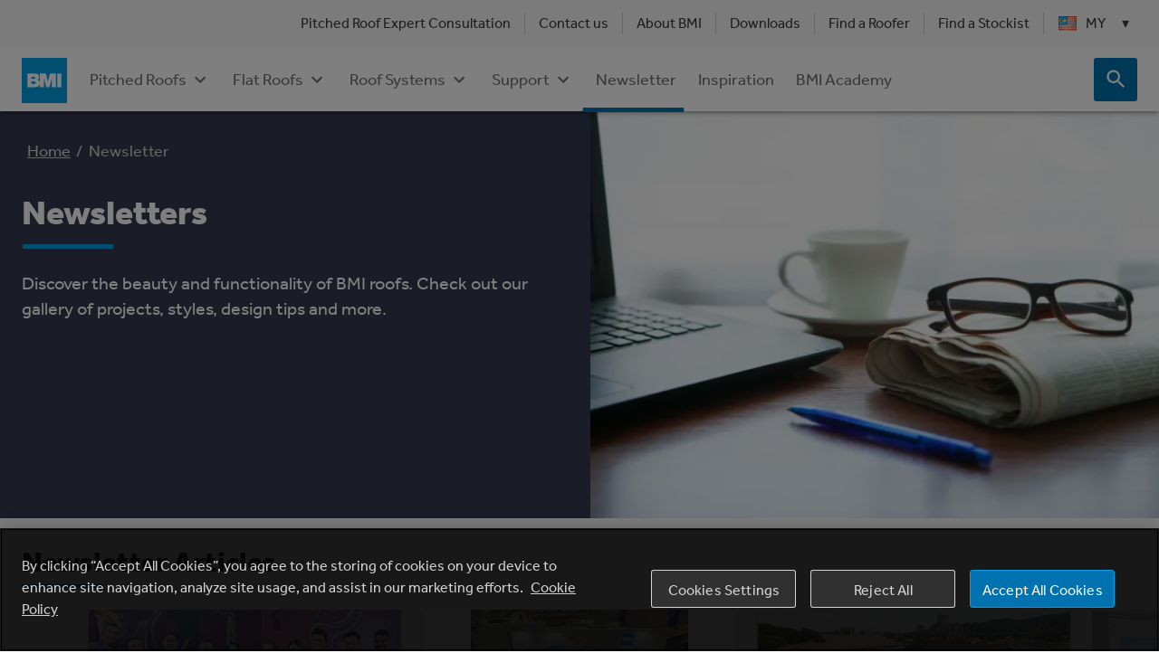

--- FILE ---
content_type: text/html; charset=UTF-8
request_url: https://www.bmigroup.com/my/newsletters/
body_size: 222648
content:
<!DOCTYPE html><html lang="en-MY"><head><meta charSet="utf-8"/><meta http-equiv="x-ua-compatible" content="ie=edge"/><meta name="viewport" content="width=device-width, initial-scale=1, shrink-to-fit=no"/><script async="" src="https://www.googletagmanager.com/gtm.js?id=GTM-PTVTLQJ"></script><script async="" src="https://www.googletagmanager.com/gtm.js?id=GTM-WXJB28Q"></script><script>window.dataLayer = window.dataLayer || [];
function gtag(){dataLayer.push(arguments);} 

gtag('consent', 'default', { 
  'ad_storage': 'denied', 
  'analytics_storage': 'denied', 
  'functionality_storage': 'denied',
  'personalization_storage': 'denied',
  'security_storage': 'denied',
  'ad_user_data': 'denied',
  'ad_personalization': 'denied',
  'wait_for_update': 500 
}); 
 
window.dataLayer.push({"platform":"gatsby","env":"production"});
gtag('js', new Date());
['GTM-PTVTLQJ','GTM-WXJB28Q'].forEach((id) => gtag("config", id))</script><meta name="theme-color" content="#663399"/><meta data-react-helmet="true" name="description" property="og:description" content="Newsletters"/><meta data-react-helmet="true" name="viewport" content="width=device-width, initial-scale=1.0, viewport-fit=cover"/><meta data-react-helmet="true" property="og:title" content="Newsletters | BMI Malaysia"/><meta data-react-helmet="true" property="og:url" content="https://www.bmigroup.com/my/newsletters/"/><meta data-react-helmet="true" property="og:image" content="https://dxb-malaysia.payloadcms.app/api/image/file/Nieuws-988x659.webp"/><meta name="generator" content="Gatsby 5.13.7"/><style data-emotion="css amcbjx 1th3dtj ze8cyt n8ywp2 17gvz13 1r8cky8 18e6unn delx1r 5osmaj vubbuv ss7ew 3f8edh ygzrjx 1uv05zk 1cpcxy4 19w5wq1 9vp156 6xugel bcok7u 1qjezyi 1k1m9uw 1cixs2m n44m68 15idaqd 59oxux orq8zk oqr85h 12qnib k008qs n5empl 32kqh7 1778zyk ntzbsb 1p88ct0 9ncxkd 1mlwg2c yz5e9q 1ewxyze 7r2iqm 17es170 86yjm0 130f8nx 1wuxvp4 nhb8h9 3mf706 10q9jzs 16hu9f9 1my6sol 1tdmq76 1zddvc 10chrh8 rmbdl1 xi64lz 12i4c4k 1bloavi 1nydc5p k77jxl c6k36h 1pz9tsw 1eb1hat 1rg9dq1 8spd8y 2bq8gj my9yfq an2sjs 1yo73hw 124fws5 p4h7lm 60gg2s 5shjl0 87lb9q prasn8 1vhvcpa twvxf8 1dj4jmd fc0jgp ezu12z">.css-amcbjx{background-color:#fff;color:#3b3b3b;-webkit-transition:box-shadow 300ms cubic-bezier(0.4, 0, 0.2, 1) 0ms;transition:box-shadow 300ms cubic-bezier(0.4, 0, 0.2, 1) 0ms;box-shadow:0px 3px 3px -2px rgba(0,0,0,0.2),0px 3px 4px 0px rgba(0,0,0,0.14),0px 1px 8px 0px rgba(0,0,0,0.12);position:-webkit-sticky;position:sticky;top:0;left:0;width:100%;z-index:10;}.css-amcbjx ul{margin-bottom:0;margin-top:0;padding-left:0;}.css-amcbjx .footer{position:absolute;top:3rem;right:0;}.css-amcbjx .Header-languageIcon{margin-right:10px;width:20px;}.css-amcbjx .Header-closeButton{background-color:#ffffff!important;position:absolute;right:0;top:0;z-index:2;}.css-amcbjx .Header-closeButton:hover{background-color:#f7f7f7!important;}.css-amcbjx .Header-closeButton.IconButton-root:hover{background-color:#f7f7f7!important;}.css-amcbjx .Header-backButton{font-weight:bold;padding:18px 10px 18px 2px;max-width:230px;}.css-amcbjx .Header-backButton svg{width:24px;}.css-amcbjx .Header-backButton .MuiButton-root{-webkit-box-pack:start;-ms-flex-pack:start;-webkit-justify-content:start;justify-content:start;}.css-1th3dtj{background-color:#f7f7f7;display:none;padding-top:0.3rem;padding-bottom:0.3rem;position:relative;text-align:right;z-index:15;}@media (min-width:840px){.css-1th3dtj{display:block;}}.css-1th3dtj ul{display:-webkit-box;display:-webkit-flex;display:-ms-flexbox;display:flex;-webkit-box-pack:end;-ms-flex-pack:end;-webkit-justify-content:flex-end;justify-content:flex-end;}.css-1th3dtj .Header-navItem{display:-webkit-box;display:-webkit-flex;display:-ms-flexbox;display:flex;-webkit-align-items:center;-webkit-box-align:center;-ms-flex-align:center;align-items:center;}.css-1th3dtj .Header-navItem:hover .MuiLink-underlineHover{-webkit-text-decoration:none;text-decoration:none;}.css-1th3dtj .Header-navItem +.Header-navItem::before{content:"";display:block;background-color:#cccccc;height:24px;margin:0 7px;width:1px;}.css-1th3dtj .Header-navItem:has(.Header-submenu)>button{background-color:rgba(0, 0, 0, 0.05);color:#3b3b3b;}.css-1th3dtj .Header-utilitiesButton.Button-root{font-size:0.875rem;color:#3b3b3b;}.css-1th3dtj .Header-submenu{position:absolute;top:calc(100% + 4px);left:15px;text-align:left;background-color:#f7f7f7;padding:8px 0;list-style:none;display:block;z-index:20;border-radius:3px;box-shadow:0px 8px 10px 1px rgba(0, 0, 0, 0.14),0px 3px 14px 2px rgba(0, 0, 0, 0.12),0px 5px 5px -3px rgba(0, 0, 0, 0.2);}.css-1th3dtj .Header-submenu .Header-navItem{white-space:nowrap;}.css-1th3dtj .Header-submenu .Header-navItem::before{display:none;}.css-1th3dtj .Header-submenu .Header-utilitiesButton.Button-root{font-size:1rem;color:#3b3b3b;padding:6px 16px;width:100%;-webkit-box-pack:start;-ms-flex-pack:start;-webkit-justify-content:flex-start;justify-content:flex-start;}.css-1th3dtj .Header-navItem:hover .Header-submenu{display:block;}.css-1th3dtj .downArrow{font-size:0.875rem!important;margin-left:2px!important;max-width:16px;}.css-ze8cyt.Container-fullWidth{width:100%;}.css-n8ywp2{width:100%;margin-left:auto;box-sizing:border-box;margin-right:auto;display:block;padding-left:16px;padding-right:16px;}@media (min-width:600px){.css-n8ywp2{padding-left:24px;padding-right:24px;}}@media (min-width:1440px){.css-n8ywp2{max-width:1440px;}}.css-17gvz13{display:-webkit-inline-box;display:-webkit-inline-flex;display:-ms-inline-flexbox;display:inline-flex;-webkit-align-items:center;-webkit-box-align:center;-ms-flex-align:center;align-items:center;-webkit-box-pack:center;-ms-flex-pack:center;-webkit-justify-content:center;justify-content:center;position:relative;box-sizing:border-box;-webkit-tap-highlight-color:transparent;background-color:transparent;outline:0;border:0;margin:0;border-radius:0;padding:0;cursor:pointer;-webkit-user-select:none;-moz-user-select:none;-ms-user-select:none;user-select:none;vertical-align:middle;-moz-appearance:none;-webkit-appearance:none;-webkit-text-decoration:none;text-decoration:none;color:inherit;text-transform:none;font-family:Effra Regular;font-weight:500;font-size:0.875rem;line-height:1.75;min-width:64px;padding:6px 8px;border-radius:4px;-webkit-transition:background-color 250ms cubic-bezier(0.4, 0, 0.2, 1) 0ms,box-shadow 250ms cubic-bezier(0.4, 0, 0.2, 1) 0ms,border-color 250ms cubic-bezier(0.4, 0, 0.2, 1) 0ms,color 250ms cubic-bezier(0.4, 0, 0.2, 1) 0ms;transition:background-color 250ms cubic-bezier(0.4, 0, 0.2, 1) 0ms,box-shadow 250ms cubic-bezier(0.4, 0, 0.2, 1) 0ms,border-color 250ms cubic-bezier(0.4, 0, 0.2, 1) 0ms,color 250ms cubic-bezier(0.4, 0, 0.2, 1) 0ms;color:#0072b0;}.css-17gvz13::-moz-focus-inner{border-style:none;}.css-17gvz13.Mui-disabled{pointer-events:none;cursor:default;}@media print{.css-17gvz13{-webkit-print-color-adjust:exact;color-adjust:exact;}}.css-17gvz13:hover{-webkit-text-decoration:none;text-decoration:none;background-color:rgba(0, 114, 176, 0.04);}@media (hover: none){.css-17gvz13:hover{background-color:transparent;}}.css-17gvz13.Mui-disabled{color:rgba(0, 0, 0, 0.26);}.css-17gvz13.Button-root{font-size:1rem;border-radius:3px;overflow-wrap:anywhere;}.css-17gvz13.Button-text:hover{background-color:rgba(0, 0, 0, 0.05);}.css-17gvz13.Button-contained.Mui-disabled{background-color:rgba(0, 114, 176, 0.38);color:#ffffff;}.css-17gvz13.Button-startIcon{margin-left:0;}.css-17gvz13.Button-textDarkBg{color:rgba(255, 255, 255, 0.8);}.css-17gvz13.Button-textDarkBg:hover{color:#ffffff;background-color:rgba(255, 255, 255, 0.1);-webkit-transition:color 0.35s ease-in-out;transition:color 0.35s ease-in-out;}.css-17gvz13.Button-textDarkBg.Mui-disabled{color:rgba(255, 255, 255, 0.38);}.css-17gvz13.Button-outlinedDarkBg{color:#ffffff;border-color:rgba(255, 255, 255, 0.8);background-color:rgba(255, 255, 255, 0.1);}.css-17gvz13.Button-outlinedDarkBg:hover{border-color:#ffffff;background-color:transparent;}.css-17gvz13.Button-outlinedDarkBg.Mui-disabled{color:rgba(255, 255, 255, 0.3);background-color:rgba(255, 255, 255, 0.2);border-color:rgba(255, 255, 255, 0.3);}.css-17gvz13.Button-opaqueOutlined{background-color:#ffffff;position:relative;}.css-17gvz13.Button-opaqueOutlined:hover{background-color:#ffffff;position:relative;}.css-17gvz13.Button-opaqueOutlined:hover::after{content:'';width:100%;height:100%;position:absolute;top:0;left:0;background-color:rgba(0, 91, 140, 0.04);}.css-17gvz13.Button-opaqueOutlined.Mui-disabled{background-color:#ffffff;}.css-17gvz13.Button-opaqueOutlinedDarkBg{color:#005b8c;border-color:rgba(0, 114, 176, 0.5);}.css-17gvz13.Button-opaqueOutlinedDarkBg:hover{border-color:#0072b0;}.css-17gvz13.Button-opaqueOutlinedDarkBg:hover::after{background-color:rgba(0, 114, 176, 0.04);}.css-17gvz13.Button-containedDarkBg{background-color:#0072b0;}.css-17gvz13.Button-containedDarkBg:hover{background-color:#005b8c;}.css-17gvz13.Button-containedDarkBg.Mui-disabled{background-color:rgba(0, 114, 176, 0.38);}.css-1r8cky8{display:-webkit-inline-box;display:-webkit-inline-flex;display:-ms-inline-flexbox;display:inline-flex;-webkit-align-items:center;-webkit-box-align:center;-ms-flex-align:center;align-items:center;-webkit-box-pack:center;-ms-flex-pack:center;-webkit-justify-content:center;justify-content:center;position:relative;box-sizing:border-box;-webkit-tap-highlight-color:transparent;background-color:transparent;outline:0;border:0;margin:0;border-radius:0;padding:0;cursor:pointer;-webkit-user-select:none;-moz-user-select:none;-ms-user-select:none;user-select:none;vertical-align:middle;-moz-appearance:none;-webkit-appearance:none;-webkit-text-decoration:none;text-decoration:none;color:inherit;text-transform:none;font-family:Effra Regular;font-weight:500;font-size:0.875rem;line-height:1.75;min-width:64px;padding:6px 8px;border-radius:4px;-webkit-transition:background-color 250ms cubic-bezier(0.4, 0, 0.2, 1) 0ms,box-shadow 250ms cubic-bezier(0.4, 0, 0.2, 1) 0ms,border-color 250ms cubic-bezier(0.4, 0, 0.2, 1) 0ms,color 250ms cubic-bezier(0.4, 0, 0.2, 1) 0ms;transition:background-color 250ms cubic-bezier(0.4, 0, 0.2, 1) 0ms,box-shadow 250ms cubic-bezier(0.4, 0, 0.2, 1) 0ms,border-color 250ms cubic-bezier(0.4, 0, 0.2, 1) 0ms,color 250ms cubic-bezier(0.4, 0, 0.2, 1) 0ms;color:#0072b0;-webkit-transition:border 280ms cubic-bezier(0.4, 0, 0.2, 1),padding-bottom 280ms cubic-bezier(0.4, 0, 0.2, 1),margin-bottom 280ms cubic-bezier(0.4, 0, 0.2, 1);transition:border 280ms cubic-bezier(0.4, 0, 0.2, 1),padding-bottom 280ms cubic-bezier(0.4, 0, 0.2, 1),margin-bottom 280ms cubic-bezier(0.4, 0, 0.2, 1);border:1px solid transparent;}.css-1r8cky8::-moz-focus-inner{border-style:none;}.css-1r8cky8.Mui-disabled{pointer-events:none;cursor:default;}@media print{.css-1r8cky8{-webkit-print-color-adjust:exact;color-adjust:exact;}}.css-1r8cky8:hover{-webkit-text-decoration:none;text-decoration:none;background-color:rgba(0, 114, 176, 0.04);}@media (hover: none){.css-1r8cky8:hover{background-color:transparent;}}.css-1r8cky8.Mui-disabled{color:rgba(0, 0, 0, 0.26);}.css-1r8cky8.Button-root{font-size:1rem;border-radius:3px;overflow-wrap:anywhere;}.css-1r8cky8.Button-text:hover{background-color:rgba(0, 0, 0, 0.05);}.css-1r8cky8.Button-contained.Mui-disabled{background-color:rgba(0, 114, 176, 0.38);color:#ffffff;}.css-1r8cky8.Button-startIcon{margin-left:0;}.css-1r8cky8.Button-textDarkBg{color:rgba(255, 255, 255, 0.8);}.css-1r8cky8.Button-textDarkBg:hover{color:#ffffff;background-color:rgba(255, 255, 255, 0.1);-webkit-transition:color 0.35s ease-in-out;transition:color 0.35s ease-in-out;}.css-1r8cky8.Button-textDarkBg.Mui-disabled{color:rgba(255, 255, 255, 0.38);}.css-1r8cky8.Button-outlinedDarkBg{color:#ffffff;border-color:rgba(255, 255, 255, 0.8);background-color:rgba(255, 255, 255, 0.1);}.css-1r8cky8.Button-outlinedDarkBg:hover{border-color:#ffffff;background-color:transparent;}.css-1r8cky8.Button-outlinedDarkBg.Mui-disabled{color:rgba(255, 255, 255, 0.3);background-color:rgba(255, 255, 255, 0.2);border-color:rgba(255, 255, 255, 0.3);}.css-1r8cky8.Button-opaqueOutlined{background-color:#ffffff;position:relative;}.css-1r8cky8.Button-opaqueOutlined:hover{background-color:#ffffff;position:relative;}.css-1r8cky8.Button-opaqueOutlined:hover::after{content:'';width:100%;height:100%;position:absolute;top:0;left:0;background-color:rgba(0, 91, 140, 0.04);}.css-1r8cky8.Button-opaqueOutlined.Mui-disabled{background-color:#ffffff;}.css-1r8cky8.Button-opaqueOutlinedDarkBg{color:#005b8c;border-color:rgba(0, 114, 176, 0.5);}.css-1r8cky8.Button-opaqueOutlinedDarkBg:hover{border-color:#0072b0;}.css-1r8cky8.Button-opaqueOutlinedDarkBg:hover::after{background-color:rgba(0, 114, 176, 0.04);}.css-1r8cky8.Button-containedDarkBg{background-color:#0072b0;}.css-1r8cky8.Button-containedDarkBg:hover{background-color:#005b8c;}.css-1r8cky8.Button-containedDarkBg.Mui-disabled{background-color:rgba(0, 114, 176, 0.38);}.css-1r8cky8.Header-languageSelectionButtonActive{border:1px solid #cccccc;border-bottom-color:#f7f7f7;border-radius:4px 4px 0 0;margin-bottom:-0.5rem;padding-bottom:0.875rem;}.css-18e6unn{margin-left:1rem;-webkit-transition:-webkit-transform 280ms cubic-bezier(0.4, 0, 0.2, 1);transition:transform 280ms cubic-bezier(0.4, 0, 0.2, 1);}.css-18e6unn.Header-downArrowUp{-webkit-transform:rotate(180deg);-moz-transform:rotate(180deg);-ms-transform:rotate(180deg);transform:rotate(180deg);}.css-delx1r{height:100vh;z-index:14;background-color:#ffffff;border:1px solid #cccccc;position:fixed;right:0;top:0;width:315px;z-index:16;max-width:1392px;margin:0 auto;overflow:auto;max-height:unset;box-shadow:0px 4px 5px rgba(0, 0, 0, 0.14),0px 1px 10px rgba(0, 0, 0, 0.12),0px 2px 4px -1px rgba(0, 0, 0, 0.2);background-color:#f7f7f7;}@media (min-width:840px){.css-delx1r{position:absolute;top:auto;height:calc(100vh - 160px);width:100%;overflow:hidden;}}.css-delx1r .Header-closeButton{background-color:#f7f7f7!important;margin:18px;}.css-delx1r .Header-closeButton.IconButton-root:hover{background-color:#f7f7f7!important;}@media (min-width:840px){.css-delx1r{left:0;height:auto;max-height:calc(100vh - 60px);}}.css-5osmaj{display:-webkit-inline-box;display:-webkit-inline-flex;display:-ms-inline-flexbox;display:inline-flex;-webkit-align-items:center;-webkit-box-align:center;-ms-flex-align:center;align-items:center;-webkit-box-pack:center;-ms-flex-pack:center;-webkit-justify-content:center;justify-content:center;position:relative;box-sizing:border-box;-webkit-tap-highlight-color:transparent;background-color:transparent;outline:0;border:0;margin:0;border-radius:0;padding:0;cursor:pointer;-webkit-user-select:none;-moz-user-select:none;-ms-user-select:none;user-select:none;vertical-align:middle;-moz-appearance:none;-webkit-appearance:none;-webkit-text-decoration:none;text-decoration:none;color:inherit;text-align:center;-webkit-flex:0 0 auto;-ms-flex:0 0 auto;flex:0 0 auto;font-size:1.5rem;padding:8px;border-radius:50%;overflow:visible;color:rgba(0, 0, 0, 0.54);-webkit-transition:background-color 150ms cubic-bezier(0.4, 0, 0.2, 1) 0ms;transition:background-color 150ms cubic-bezier(0.4, 0, 0.2, 1) 0ms;padding:12px;font-size:1.75rem;}.css-5osmaj::-moz-focus-inner{border-style:none;}.css-5osmaj.Mui-disabled{pointer-events:none;cursor:default;}@media print{.css-5osmaj{-webkit-print-color-adjust:exact;color-adjust:exact;}}.css-5osmaj:hover{background-color:rgba(0, 0, 0, 0.04);}@media (hover: none){.css-5osmaj:hover{background-color:transparent;}}.css-5osmaj.Mui-disabled{background-color:transparent;color:rgba(0, 0, 0, 0.26);}.css-5osmaj.IconButton-root{border-radius:3px;padding:0;}.css-5osmaj.IconButton-root:hover{background-color:#005b8c;}.css-5osmaj.IconButton-root.Mui-disabled{background-color:rgba(0, 91, 140, 0.35);}.css-5osmaj.IconButton-contained{background-color:#0072b0;color:#ffffff;}.css-5osmaj.IconButton-outlined{background-color:unset;border:1px solid rgba(0, 114, 176, 0.5);color:#0072b0;}.css-5osmaj.IconButton-outlined:hover{background-color:rgba(255, 255, 255, 0.05);position:relative;}.css-5osmaj.IconButton-outlined:hover::after{content:'';width:100%;height:100%;position:absolute;top:0;left:0;background-color:rgba(0, 91, 140, 0.04);}.css-5osmaj.IconButton-text{background-color:unset;color:#0072b0;}.css-5osmaj.IconButton-text:hover{background-color:rgba(255, 255, 255, 0.05);}.css-5osmaj.IconButton-textDarkBg{color:#ffffff;}.css-5osmaj.IconButton-textDarkBg:hover{background-color:rgba(255, 255, 255, 0.1);}.css-5osmaj.IconButton-extra-small{max-width:24px;max-height:24px;}.css-5osmaj.IconButton-extra-small::after{content:'';position:absolute;top:-12px;left:-12px;bottom:-12px;right:-12px;}.css-5osmaj.IconButton-small{max-width:32px;max-height:32px;}.css-5osmaj.IconButton-small::after{content:'';position:absolute;top:-8px;left:-8px;bottom:-8px;right:-8px;}.css-5osmaj.IconButton-42{width:42px;height:42px;}.css-5osmaj.IconButton-medium{width:48px;height:48px;}.css-5osmaj.IconButton-large{width:60px;height:60px;}.css-5osmaj.IconButton-extra-large{width:64px;height:64px;}.css-5osmaj.css-5osmaj{color:#6f6f6f;}.css-5osmaj.css-5osmaj:hover{color:#3b3b3b;}.css-vubbuv{-webkit-user-select:none;-moz-user-select:none;-ms-user-select:none;user-select:none;width:1em;height:1em;display:inline-block;fill:currentColor;-webkit-flex-shrink:0;-ms-flex-negative:0;flex-shrink:0;-webkit-transition:fill 200ms cubic-bezier(0.4, 0, 0.2, 1) 0ms;transition:fill 200ms cubic-bezier(0.4, 0, 0.2, 1) 0ms;font-size:1.5rem;}.css-ss7ew{width:100%;margin-left:auto;box-sizing:border-box;margin-right:auto;display:block;padding:16px;}@media (min-width:1440px){.css-ss7ew{max-width:1440px;}}@media (min-width:840px){.css-ss7ew{padding:32px 24px;}}.css-3f8edh.RichText-root a.bold{font-weight:bold;}.css-3f8edh.RichText-root img.embedded-asset{max-width:100%;position:relative!important;height:auto!important;width:auto!important;}.css-3f8edh.RichText-root img.embedded-asset+img.embedded-asset{margin-left:8px;}.css-3f8edh.RichText-root .EmbeddedLinkStyles-embeddedLink{display:block;width:-webkit-max-content;width:-moz-max-content;width:max-content;max-width:100%;}.css-3f8edh.RichText-root p{margin-bottom:0.75em;min-height:1.4rem;}.css-3f8edh.RichText-root p:last-child:empty{display:none;}.css-3f8edh.RichText-root p:last-child:has(>:only-child:empty:not(br, img, hr)){display:none;}.css-3f8edh.RichText-root ul{list-style:none;padding-left:1.5rem;}.css-3f8edh.RichText-root li{font-size:1rem;margin-bottom:0.75em;}.css-3f8edh.RichText-root ul li{display:-webkit-box;display:-webkit-list-item;display:-ms-list-itembox;display:list-item;}.css-3f8edh.RichText-root ul li:last-child>p{margin-bottom:0;}.css-3f8edh.RichText-root ul li:before{content:'◼︎';color:#009fe3;margin-left:-1.8rem;margin-top:1px;padding-right:1rem;}.css-3f8edh.RichText-root ol{list-style:decimal;padding-left:1.5rem;-webkit-padding-start:20px;padding-inline-start:20px;}.css-3f8edh.RichText-root ol li:last-child>p{margin-bottom:0;}.css-3f8edh.RichText-root li>ol{list-style:lower-alpha;padding-left:1.5rem;}.css-3f8edh.RichText-root ol li::before{margin-left:-1.5rem;width:1.5rem;}.css-3f8edh.RichText-root ol li p{margin-left:10px;}.css-3f8edh .RichText-title{margin-bottom:24px;}.css-3f8edh.RichText-no-bottom-margin.css-3f8edh.RichText-no-bottom-margin>*:last-child{margin-bottom:0;}.css-ygzrjx{margin:0;font-size:1rem;line-height:1.4;font-family:Effra Regular;font-weight:400;margin-bottom:0.35em;}.css-ygzrjx.Typography-body3{font-size:0.668rem;}.css-ygzrjx.Typography-underline::after{background-color:#009fe3;content:"";display:block;margin-bottom:24px;height:4px;width:100px;margin-top:1rem;}.css-ygzrjx.Typography-underline.Typography-darkBg::after{background-color:#009fe3;}.css-ygzrjx.Typography-h1NoClamp{font-size:3rem;}.css-ygzrjx.Typography-h2NoClamp{font-size:2.5rem;}.css-ygzrjx.Typography-h3NoClamp{font-size:2rem;}.css-ygzrjx.Typography-h4NoClamp{font-size:1.25rem;}.css-1uv05zk{--Grid-columns:12;--Grid-columnSpacing:0px;--Grid-rowSpacing:0px;-webkit-flex-direction:row;-ms-flex-direction:row;flex-direction:row;min-width:0;box-sizing:border-box;display:-webkit-box;display:-webkit-flex;display:-ms-flexbox;display:flex;-webkit-box-flex-wrap:wrap;-webkit-flex-wrap:wrap;-ms-flex-wrap:wrap;flex-wrap:wrap;margin:calc(var(--Grid-rowSpacing) / -2) calc(var(--Grid-columnSpacing) / -2);}@media (min-width:1440px){.css-1uv05zk.Grid-justifyContent .Grid-item:nth-of-type(4):nth-last-of-type(2){margin-left:20px;}}@media (min-width:840px){.css-1uv05zk{-webkit-box-flex-wrap:nowrap;-webkit-flex-wrap:nowrap;-ms-flex-wrap:nowrap;flex-wrap:nowrap;gap:22px;}}.css-1cpcxy4{min-width:0;box-sizing:border-box;padding:calc(var(--Grid-rowSpacing) / 2) calc(var(--Grid-columnSpacing) / 2);}@media (min-width:840px){.css-1cpcxy4{-webkit-box-flex:0;-webkit-flex-grow:0;-ms-flex-positive:0;flex-grow:0;-webkit-flex-basis:auto;-ms-flex-preferred-size:auto;flex-basis:auto;width:calc(100% * 3 / var(--Grid-columns));}}@media (min-width:1440px){.css-1cpcxy4{-webkit-box-flex:0;-webkit-flex-grow:0;-ms-flex-positive:0;flex-grow:0;-webkit-flex-basis:auto;-ms-flex-preferred-size:auto;flex-basis:auto;width:calc(100% * 3 / var(--Grid-columns));}}.css-19w5wq1{margin:0;font-family:Effra Medium;font-size:1.125rem;line-height:1.2;font-weight:500;margin-top:32px;margin-bottom:16px;}.css-19w5wq1.Typography-body3{font-size:0.668rem;}.css-19w5wq1.Typography-underline::after{background-color:#009fe3;content:"";display:block;margin-bottom:24px;height:4px;width:100px;margin-top:1rem;}.css-19w5wq1.Typography-underline.Typography-darkBg::after{background-color:#009fe3;}.css-19w5wq1.Typography-h1NoClamp{font-size:3rem;}.css-19w5wq1.Typography-h2NoClamp{font-size:2.5rem;}.css-19w5wq1.Typography-h3NoClamp{font-size:2rem;}.css-19w5wq1.Typography-h4NoClamp{font-size:1.25rem;}@media (max-width:839.95px){.css-19w5wq1{margin-top:24px;}}.css-9vp156{display:-webkit-inline-box;display:-webkit-inline-flex;display:-ms-inline-flexbox;display:inline-flex;-webkit-align-items:center;-webkit-box-align:center;-ms-flex-align:center;align-items:center;-webkit-box-pack:center;-ms-flex-pack:center;-webkit-justify-content:center;justify-content:center;position:relative;box-sizing:border-box;-webkit-tap-highlight-color:transparent;background-color:transparent;outline:0;border:0;margin:0;border-radius:0;padding:0;cursor:pointer;-webkit-user-select:none;-moz-user-select:none;-ms-user-select:none;user-select:none;vertical-align:middle;-moz-appearance:none;-webkit-appearance:none;-webkit-text-decoration:none;text-decoration:none;color:inherit;text-transform:none;font-family:Effra Regular;font-weight:500;font-size:0.875rem;line-height:1.75;min-width:64px;padding:6px 8px;border-radius:4px;-webkit-transition:background-color 250ms cubic-bezier(0.4, 0, 0.2, 1) 0ms,box-shadow 250ms cubic-bezier(0.4, 0, 0.2, 1) 0ms,border-color 250ms cubic-bezier(0.4, 0, 0.2, 1) 0ms,color 250ms cubic-bezier(0.4, 0, 0.2, 1) 0ms;transition:background-color 250ms cubic-bezier(0.4, 0, 0.2, 1) 0ms,box-shadow 250ms cubic-bezier(0.4, 0, 0.2, 1) 0ms,border-color 250ms cubic-bezier(0.4, 0, 0.2, 1) 0ms,color 250ms cubic-bezier(0.4, 0, 0.2, 1) 0ms;color:#0072b0;-webkit-box-pack:start;-ms-flex-pack:start;-webkit-justify-content:start;justify-content:start;width:100%;margin:0;line-height:22px;white-space:pre-line;font-size:16px;padding:4px 10px;min-width:230px;color:#3b3b3b;}.css-9vp156::-moz-focus-inner{border-style:none;}.css-9vp156.Mui-disabled{pointer-events:none;cursor:default;}@media print{.css-9vp156{-webkit-print-color-adjust:exact;color-adjust:exact;}}.css-9vp156:hover{-webkit-text-decoration:none;text-decoration:none;background-color:rgba(0, 114, 176, 0.04);}@media (hover: none){.css-9vp156:hover{background-color:transparent;}}.css-9vp156.Mui-disabled{color:rgba(0, 0, 0, 0.26);}.css-9vp156.Button-root{font-size:1rem;border-radius:3px;overflow-wrap:anywhere;}.css-9vp156.Button-text:hover{background-color:rgba(0, 0, 0, 0.05);}.css-9vp156.Button-contained.Mui-disabled{background-color:rgba(0, 114, 176, 0.38);color:#ffffff;}.css-9vp156.Button-startIcon{margin-left:0;}.css-9vp156.Button-textDarkBg{color:rgba(255, 255, 255, 0.8);}.css-9vp156.Button-textDarkBg:hover{color:#ffffff;background-color:rgba(255, 255, 255, 0.1);-webkit-transition:color 0.35s ease-in-out;transition:color 0.35s ease-in-out;}.css-9vp156.Button-textDarkBg.Mui-disabled{color:rgba(255, 255, 255, 0.38);}.css-9vp156.Button-outlinedDarkBg{color:#ffffff;border-color:rgba(255, 255, 255, 0.8);background-color:rgba(255, 255, 255, 0.1);}.css-9vp156.Button-outlinedDarkBg:hover{border-color:#ffffff;background-color:transparent;}.css-9vp156.Button-outlinedDarkBg.Mui-disabled{color:rgba(255, 255, 255, 0.3);background-color:rgba(255, 255, 255, 0.2);border-color:rgba(255, 255, 255, 0.3);}.css-9vp156.Button-opaqueOutlined{background-color:#ffffff;position:relative;}.css-9vp156.Button-opaqueOutlined:hover{background-color:#ffffff;position:relative;}.css-9vp156.Button-opaqueOutlined:hover::after{content:'';width:100%;height:100%;position:absolute;top:0;left:0;background-color:rgba(0, 91, 140, 0.04);}.css-9vp156.Button-opaqueOutlined.Mui-disabled{background-color:#ffffff;}.css-9vp156.Button-opaqueOutlinedDarkBg{color:#005b8c;border-color:rgba(0, 114, 176, 0.5);}.css-9vp156.Button-opaqueOutlinedDarkBg:hover{border-color:#0072b0;}.css-9vp156.Button-opaqueOutlinedDarkBg:hover::after{background-color:rgba(0, 114, 176, 0.04);}.css-9vp156.Button-containedDarkBg{background-color:#0072b0;}.css-9vp156.Button-containedDarkBg:hover{background-color:#005b8c;}.css-9vp156.Button-containedDarkBg.Mui-disabled{background-color:rgba(0, 114, 176, 0.38);}@media (max-width:1023.95px){.css-9vp156{min-width:unset;white-space:normal;}}@media (max-width:839.95px){.css-9vp156{padding:6px 10px;white-space:pre-line;}}.css-9vp156 .LanguageSelection-languageIcon{margin-right:10px;width:20px;}.css-6xugel{display:inherit;margin-right:8px;margin-left:-4px;}.css-6xugel>*:nth-of-type(1){font-size:20px;}.css-bcok7u{min-width:0;box-sizing:border-box;padding:calc(var(--Grid-rowSpacing) / 2) calc(var(--Grid-columnSpacing) / 2);}@media (min-width:840px){.css-bcok7u{-webkit-box-flex:0;-webkit-flex-grow:0;-ms-flex-positive:0;flex-grow:0;-webkit-flex-basis:auto;-ms-flex-preferred-size:auto;flex-basis:auto;width:calc(100% * 9 / var(--Grid-columns));}}@media (min-width:1440px){.css-bcok7u{-webkit-box-flex:0;-webkit-flex-grow:0;-ms-flex-positive:0;flex-grow:0;-webkit-flex-basis:auto;-ms-flex-preferred-size:auto;flex-basis:auto;width:calc(100% * 9 / var(--Grid-columns));}}.css-1qjezyi{height:460px;-webkit-column-count:3;column-count:3;-webkit-column-fill:auto;column-fill:auto;}@media (max-width:1023.95px){.css-1qjezyi{height:calc(100% - 56px);}}@media (max-width:839.95px){.css-1qjezyi{-webkit-column-count:unset;column-count:unset;height:auto;}}.css-1k1m9uw{background-color:#ffffff;position:relative;z-index:13;}.css-1k1m9uw .MuiContainer-root{display:-webkit-box;display:-webkit-flex;display:-ms-flexbox;display:flex;-webkit-align-items:center;-webkit-box-align:center;-ms-flex-align:center;align-items:center;-webkit-box-pack:justify;-webkit-justify-content:space-between;justify-content:space-between;}.css-1cixs2m{display:-webkit-box;display:-webkit-flex;display:-ms-flexbox;display:flex;-webkit-align-items:flex-end;-webkit-box-align:flex-end;-ms-flex-align:flex-end;align-items:flex-end;margin-bottom:-1px;width:100%;}.css-n44m68{margin:0;font:inherit;color:#0072b0;-webkit-text-decoration:underline;text-decoration:underline;text-decoration-color:rgba(0, 114, 176, 0.4);color:#0072b0;-webkit-text-decoration:underline;text-decoration:underline;text-decoration-color:currentColor;font-size:inherit;display:-webkit-inline-box;display:-webkit-inline-flex;display:-ms-inline-flexbox;display:inline-flex;-webkit-align-items:center;-webkit-box-align:center;-ms-flex-align:center;align-items:center;position:relative;cursor:pointer;}.css-n44m68:hover{text-decoration-color:inherit;}.css-n44m68::before{content:"";position:absolute;height:42px;top:50%;margin-top:-21px;left:0;right:0;}.css-n44m68:hover{color:#005b8c;-webkit-transition:currentColor 250ms ease-out,color 250ms ease-out;transition:currentColor 250ms ease-out,color 250ms ease-out;}.css-n44m68.AnchorLink-disabled{opacity:0.3;pointer-events:none;}.css-n44m68.AnchorLink-white{color:rgba(255, 255, 255, 0.8);}.css-n44m68.AnchorLink-white:hover{color:#ffffff;}.css-n44m68.AnchorLink-black{color:rgba(0, 0, 0, 0.8);}.css-n44m68.AnchorLink-black:hover{color:#000000;}.css-15idaqd{padding:0!important;margin:10px 10px 10px 0;width:50px;height:50px;}.css-59oxux{display:none;}@media (min-width:840px){.css-59oxux{display:block;overflow-x:auto;}}.css-59oxux .Header-navItem{-webkit-background-clip:padding-box;background-clip:padding-box;border:1px solid transparent;border-radius:3px 3px 0 0;min-width:auto;padding:6px 12px;-webkit-transition:color 280ms cubic-bezier(0.4, 0, 0.2, 1),background-color 280ms cubic-bezier(0.4, 0, 0.2, 1),box-shadow 280ms cubic-bezier(0.4, 0, 0.2, 1),border 280ms cubic-bezier(0.4, 0, 0.2, 1);transition:color 280ms cubic-bezier(0.4, 0, 0.2, 1),background-color 280ms cubic-bezier(0.4, 0, 0.2, 1),box-shadow 280ms cubic-bezier(0.4, 0, 0.2, 1),border 280ms cubic-bezier(0.4, 0, 0.2, 1);-webkit-text-decoration:none;text-decoration:none;color:#6f6f6f;font-size:16px;opacity:1;-webkit-flex-direction:column-reverse;-ms-flex-direction:column-reverse;flex-direction:column-reverse;}.css-59oxux .Header-navItem:hover{background-color:#f7f7f7;color:#3b3b3b;}.css-59oxux .Header-navItem.Mui-selected{border:1px solid #cccccc;border-bottom-color:#ffffff;}.css-59oxux .Header-navItem .MuiSvgIcon-root{margin-bottom:0;height:16px;width:16px;}@media (min-width:840px){.css-59oxux .Header-navItem{-webkit-flex-direction:row-reverse;-ms-flex-direction:row-reverse;flex-direction:row-reverse;font-size:18px;padding:10px 8px 10px 14px;}.css-59oxux .Header-navItem .MuiSvgIcon-root{margin-left:3px;height:24px;width:24px;}}.css-59oxux .Header-navItemNoChildren{display:-webkit-box;display:-webkit-flex;display:-ms-flexbox;display:flex;-webkit-align-items:center;-webkit-box-align:center;-ms-flex-align:center;align-items:center;}.css-59oxux .Header-navItemSelected{border-bottom:5px solid #0072b0!important;padding:5px 8px 0px 14px!important;}.css-59oxux .MuiTabs-indicator{display:none;}.css-orq8zk{overflow:hidden;min-height:48px;-webkit-overflow-scrolling:touch;display:-webkit-box;display:-webkit-flex;display:-ms-flexbox;display:flex;}@media (max-width:599.95px){.css-orq8zk .MuiTabs-scrollButtons{display:none;}}.css-oqr85h{overflow-x:auto;overflow-y:hidden;scrollbar-width:none;}.css-oqr85h::-webkit-scrollbar{display:none;}.css-12qnib{position:relative;display:inline-block;-webkit-flex:1 1 auto;-ms-flex:1 1 auto;flex:1 1 auto;white-space:nowrap;scrollbar-width:none;overflow-x:auto;overflow-y:hidden;}.css-12qnib::-webkit-scrollbar{display:none;}.css-k008qs{display:-webkit-box;display:-webkit-flex;display:-ms-flexbox;display:flex;}.css-n5empl{display:-webkit-inline-box;display:-webkit-inline-flex;display:-ms-inline-flexbox;display:inline-flex;-webkit-align-items:center;-webkit-box-align:center;-ms-flex-align:center;align-items:center;-webkit-box-pack:center;-ms-flex-pack:center;-webkit-justify-content:center;justify-content:center;position:relative;box-sizing:border-box;-webkit-tap-highlight-color:transparent;background-color:transparent;outline:0;border:0;margin:0;border-radius:0;padding:0;cursor:pointer;-webkit-user-select:none;-moz-user-select:none;-ms-user-select:none;user-select:none;vertical-align:middle;-moz-appearance:none;-webkit-appearance:none;-webkit-text-decoration:none;text-decoration:none;color:inherit;text-transform:none;font-family:Effra Regular;font-weight:500;font-size:0.875rem;line-height:1.25;max-width:360px;min-width:90px;position:relative;min-height:72px;-webkit-flex-shrink:0;-ms-flex-negative:0;flex-shrink:0;padding:12px 16px;overflow:hidden;white-space:normal;text-align:center;-webkit-flex-direction:column;-ms-flex-direction:column;flex-direction:column;padding-top:9px;padding-bottom:9px;color:rgba(0, 0, 0, 0.6);}.css-n5empl::-moz-focus-inner{border-style:none;}.css-n5empl.Mui-disabled{pointer-events:none;cursor:default;}@media print{.css-n5empl{-webkit-print-color-adjust:exact;color-adjust:exact;}}.css-n5empl>.MuiTab-iconWrapper{margin-bottom:6px;}.css-n5empl.Mui-selected{color:#0072b0;}.css-n5empl.Mui-disabled{color:rgba(0, 0, 0, 0.38);}.css-32kqh7{display:-webkit-inline-box;display:-webkit-inline-flex;display:-ms-inline-flexbox;display:inline-flex;-webkit-align-items:center;-webkit-box-align:center;-ms-flex-align:center;align-items:center;-webkit-box-pack:center;-ms-flex-pack:center;-webkit-justify-content:center;justify-content:center;position:relative;box-sizing:border-box;-webkit-tap-highlight-color:transparent;background-color:transparent;outline:0;border:0;margin:0;border-radius:0;padding:0;cursor:pointer;-webkit-user-select:none;-moz-user-select:none;-ms-user-select:none;user-select:none;vertical-align:middle;-moz-appearance:none;-webkit-appearance:none;-webkit-text-decoration:none;text-decoration:none;color:inherit;text-transform:none;font-family:Effra Regular;font-weight:500;font-size:0.875rem;line-height:1.75;min-width:64px;padding:6px 8px;border-radius:4px;-webkit-transition:background-color 250ms cubic-bezier(0.4, 0, 0.2, 1) 0ms,box-shadow 250ms cubic-bezier(0.4, 0, 0.2, 1) 0ms,border-color 250ms cubic-bezier(0.4, 0, 0.2, 1) 0ms,color 250ms cubic-bezier(0.4, 0, 0.2, 1) 0ms;transition:background-color 250ms cubic-bezier(0.4, 0, 0.2, 1) 0ms,box-shadow 250ms cubic-bezier(0.4, 0, 0.2, 1) 0ms,border-color 250ms cubic-bezier(0.4, 0, 0.2, 1) 0ms,color 250ms cubic-bezier(0.4, 0, 0.2, 1) 0ms;color:#0072b0;display:-webkit-inline-box;display:-webkit-inline-flex;display:-ms-inline-flexbox;display:inline-flex;-webkit-align-items:center;-webkit-box-align:center;-ms-flex-align:center;align-items:center;-webkit-box-pack:center;-ms-flex-pack:center;-webkit-justify-content:center;justify-content:center;position:relative;box-sizing:border-box;-webkit-tap-highlight-color:transparent;background-color:transparent;outline:0;border:0;margin:0;border-radius:0;padding:0;cursor:pointer;-webkit-user-select:none;-moz-user-select:none;-ms-user-select:none;user-select:none;vertical-align:middle;-moz-appearance:none;-webkit-appearance:none;-webkit-text-decoration:none;text-decoration:none;color:inherit;text-transform:none;font-family:Effra Regular;font-weight:500;font-size:0.875rem;line-height:1.25;max-width:360px;min-width:90px;position:relative;min-height:48px;-webkit-flex-shrink:0;-ms-flex-negative:0;flex-shrink:0;padding:12px 16px;overflow:hidden;white-space:normal;text-align:center;-webkit-flex-direction:column;-ms-flex-direction:column;flex-direction:column;color:rgba(0, 0, 0, 0.6);}.css-32kqh7::-moz-focus-inner{border-style:none;}.css-32kqh7.Mui-disabled{pointer-events:none;cursor:default;}@media print{.css-32kqh7{-webkit-print-color-adjust:exact;color-adjust:exact;}}.css-32kqh7:hover{-webkit-text-decoration:none;text-decoration:none;background-color:rgba(0, 114, 176, 0.04);}@media (hover: none){.css-32kqh7:hover{background-color:transparent;}}.css-32kqh7.Mui-disabled{color:rgba(0, 0, 0, 0.26);}.css-32kqh7.Button-root{font-size:1rem;border-radius:3px;overflow-wrap:anywhere;}.css-32kqh7.Button-text:hover{background-color:rgba(0, 0, 0, 0.05);}.css-32kqh7.Button-contained.Mui-disabled{background-color:rgba(0, 114, 176, 0.38);color:#ffffff;}.css-32kqh7.Button-startIcon{margin-left:0;}.css-32kqh7.Button-textDarkBg{color:rgba(255, 255, 255, 0.8);}.css-32kqh7.Button-textDarkBg:hover{color:#ffffff;background-color:rgba(255, 255, 255, 0.1);-webkit-transition:color 0.35s ease-in-out;transition:color 0.35s ease-in-out;}.css-32kqh7.Button-textDarkBg.Mui-disabled{color:rgba(255, 255, 255, 0.38);}.css-32kqh7.Button-outlinedDarkBg{color:#ffffff;border-color:rgba(255, 255, 255, 0.8);background-color:rgba(255, 255, 255, 0.1);}.css-32kqh7.Button-outlinedDarkBg:hover{border-color:#ffffff;background-color:transparent;}.css-32kqh7.Button-outlinedDarkBg.Mui-disabled{color:rgba(255, 255, 255, 0.3);background-color:rgba(255, 255, 255, 0.2);border-color:rgba(255, 255, 255, 0.3);}.css-32kqh7.Button-opaqueOutlined{background-color:#ffffff;position:relative;}.css-32kqh7.Button-opaqueOutlined:hover{background-color:#ffffff;position:relative;}.css-32kqh7.Button-opaqueOutlined:hover::after{content:'';width:100%;height:100%;position:absolute;top:0;left:0;background-color:rgba(0, 91, 140, 0.04);}.css-32kqh7.Button-opaqueOutlined.Mui-disabled{background-color:#ffffff;}.css-32kqh7.Button-opaqueOutlinedDarkBg{color:#005b8c;border-color:rgba(0, 114, 176, 0.5);}.css-32kqh7.Button-opaqueOutlinedDarkBg:hover{border-color:#0072b0;}.css-32kqh7.Button-opaqueOutlinedDarkBg:hover::after{background-color:rgba(0, 114, 176, 0.04);}.css-32kqh7.Button-containedDarkBg{background-color:#0072b0;}.css-32kqh7.Button-containedDarkBg:hover{background-color:#005b8c;}.css-32kqh7.Button-containedDarkBg.Mui-disabled{background-color:rgba(0, 114, 176, 0.38);}.css-32kqh7::-moz-focus-inner{border-style:none;}.css-32kqh7.Mui-disabled{pointer-events:none;cursor:default;}@media print{.css-32kqh7{-webkit-print-color-adjust:exact;color-adjust:exact;}}.css-32kqh7.Mui-selected{color:#0072b0;}.css-32kqh7.Mui-disabled{color:rgba(0, 0, 0, 0.38);}.css-1778zyk{display:-webkit-box;display:-webkit-flex;display:-ms-flexbox;display:flex;-webkit-align-self:stretch;-ms-flex-item-align:stretch;align-self:stretch;-webkit-align-items:center;-webkit-box-align:center;-ms-flex-align:center;align-items:center;margin-left:auto;padding-left:10px;}.css-ntzbsb{display:-webkit-inline-box;display:-webkit-inline-flex;display:-ms-inline-flexbox;display:inline-flex;-webkit-align-items:center;-webkit-box-align:center;-ms-flex-align:center;align-items:center;-webkit-box-pack:center;-ms-flex-pack:center;-webkit-justify-content:center;justify-content:center;position:relative;box-sizing:border-box;-webkit-tap-highlight-color:transparent;background-color:transparent;outline:0;border:0;margin:0;border-radius:0;padding:0;cursor:pointer;-webkit-user-select:none;-moz-user-select:none;-ms-user-select:none;user-select:none;vertical-align:middle;-moz-appearance:none;-webkit-appearance:none;-webkit-text-decoration:none;text-decoration:none;color:inherit;text-align:center;-webkit-flex:0 0 auto;-ms-flex:0 0 auto;flex:0 0 auto;font-size:1.5rem;padding:8px;border-radius:50%;overflow:visible;color:rgba(0, 0, 0, 0.54);-webkit-transition:background-color 150ms cubic-bezier(0.4, 0, 0.2, 1) 0ms;transition:background-color 150ms cubic-bezier(0.4, 0, 0.2, 1) 0ms;padding:12px;font-size:1.75rem;}.css-ntzbsb::-moz-focus-inner{border-style:none;}.css-ntzbsb.Mui-disabled{pointer-events:none;cursor:default;}@media print{.css-ntzbsb{-webkit-print-color-adjust:exact;color-adjust:exact;}}.css-ntzbsb:hover{background-color:rgba(0, 0, 0, 0.04);}@media (hover: none){.css-ntzbsb:hover{background-color:transparent;}}.css-ntzbsb.Mui-disabled{background-color:transparent;color:rgba(0, 0, 0, 0.26);}.css-ntzbsb.IconButton-root{border-radius:3px;padding:0;}.css-ntzbsb.IconButton-root:hover{background-color:#005b8c;}.css-ntzbsb.IconButton-root.Mui-disabled{background-color:rgba(0, 91, 140, 0.35);}.css-ntzbsb.IconButton-contained{background-color:#0072b0;color:#ffffff;}.css-ntzbsb.IconButton-outlined{background-color:unset;border:1px solid rgba(0, 114, 176, 0.5);color:#0072b0;}.css-ntzbsb.IconButton-outlined:hover{background-color:rgba(255, 255, 255, 0.05);position:relative;}.css-ntzbsb.IconButton-outlined:hover::after{content:'';width:100%;height:100%;position:absolute;top:0;left:0;background-color:rgba(0, 91, 140, 0.04);}.css-ntzbsb.IconButton-text{background-color:unset;color:#0072b0;}.css-ntzbsb.IconButton-text:hover{background-color:rgba(255, 255, 255, 0.05);}.css-ntzbsb.IconButton-textDarkBg{color:#ffffff;}.css-ntzbsb.IconButton-textDarkBg:hover{background-color:rgba(255, 255, 255, 0.1);}.css-ntzbsb.IconButton-extra-small{max-width:24px;max-height:24px;}.css-ntzbsb.IconButton-extra-small::after{content:'';position:absolute;top:-12px;left:-12px;bottom:-12px;right:-12px;}.css-ntzbsb.IconButton-small{max-width:32px;max-height:32px;}.css-ntzbsb.IconButton-small::after{content:'';position:absolute;top:-8px;left:-8px;bottom:-8px;right:-8px;}.css-ntzbsb.IconButton-42{width:42px;height:42px;}.css-ntzbsb.IconButton-medium{width:48px;height:48px;}.css-ntzbsb.IconButton-large{width:60px;height:60px;}.css-ntzbsb.IconButton-extra-large{width:64px;height:64px;}.css-ntzbsb.IconButton-contained{color:#ffffff;}@media (max-width:839.95px){.css-ntzbsb.IconButton-contained{color:#0072b0;background-color:#ffffff;}.css-ntzbsb.IconButton-contained:hover{background-color:#ffffff;}}@media (min-width:840px){.css-ntzbsb .Header-searchButtonIsOnSearchPage{display:none;}}.css-1p88ct0{display:-webkit-inline-box;display:-webkit-inline-flex;display:-ms-inline-flexbox;display:inline-flex;-webkit-align-items:center;-webkit-box-align:center;-ms-flex-align:center;align-items:center;-webkit-box-pack:center;-ms-flex-pack:center;-webkit-justify-content:center;justify-content:center;position:relative;box-sizing:border-box;-webkit-tap-highlight-color:transparent;background-color:transparent;outline:0;border:0;margin:0;border-radius:0;padding:0;cursor:pointer;-webkit-user-select:none;-moz-user-select:none;-ms-user-select:none;user-select:none;vertical-align:middle;-moz-appearance:none;-webkit-appearance:none;-webkit-text-decoration:none;text-decoration:none;color:inherit;text-align:center;-webkit-flex:0 0 auto;-ms-flex:0 0 auto;flex:0 0 auto;font-size:1.5rem;padding:8px;border-radius:50%;overflow:visible;color:rgba(0, 0, 0, 0.54);-webkit-transition:background-color 150ms cubic-bezier(0.4, 0, 0.2, 1) 0ms;transition:background-color 150ms cubic-bezier(0.4, 0, 0.2, 1) 0ms;padding:12px;font-size:1.75rem;color:#0072b0!important;margin-left:10px;}.css-1p88ct0::-moz-focus-inner{border-style:none;}.css-1p88ct0.Mui-disabled{pointer-events:none;cursor:default;}@media print{.css-1p88ct0{-webkit-print-color-adjust:exact;color-adjust:exact;}}.css-1p88ct0:hover{background-color:rgba(0, 0, 0, 0.04);}@media (hover: none){.css-1p88ct0:hover{background-color:transparent;}}.css-1p88ct0.Mui-disabled{background-color:transparent;color:rgba(0, 0, 0, 0.26);}.css-1p88ct0.IconButton-root{border-radius:3px;padding:0;}.css-1p88ct0.IconButton-root:hover{background-color:#005b8c;}.css-1p88ct0.IconButton-root.Mui-disabled{background-color:rgba(0, 91, 140, 0.35);}.css-1p88ct0.IconButton-contained{background-color:#0072b0;color:#ffffff;}.css-1p88ct0.IconButton-outlined{background-color:unset;border:1px solid rgba(0, 114, 176, 0.5);color:#0072b0;}.css-1p88ct0.IconButton-outlined:hover{background-color:rgba(255, 255, 255, 0.05);position:relative;}.css-1p88ct0.IconButton-outlined:hover::after{content:'';width:100%;height:100%;position:absolute;top:0;left:0;background-color:rgba(0, 91, 140, 0.04);}.css-1p88ct0.IconButton-text{background-color:unset;color:#0072b0;}.css-1p88ct0.IconButton-text:hover{background-color:rgba(255, 255, 255, 0.05);}.css-1p88ct0.IconButton-textDarkBg{color:#ffffff;}.css-1p88ct0.IconButton-textDarkBg:hover{background-color:rgba(255, 255, 255, 0.1);}.css-1p88ct0.IconButton-extra-small{max-width:24px;max-height:24px;}.css-1p88ct0.IconButton-extra-small::after{content:'';position:absolute;top:-12px;left:-12px;bottom:-12px;right:-12px;}.css-1p88ct0.IconButton-small{max-width:32px;max-height:32px;}.css-1p88ct0.IconButton-small::after{content:'';position:absolute;top:-8px;left:-8px;bottom:-8px;right:-8px;}.css-1p88ct0.IconButton-42{width:42px;height:42px;}.css-1p88ct0.IconButton-medium{width:48px;height:48px;}.css-1p88ct0.IconButton-large{width:60px;height:60px;}.css-1p88ct0.IconButton-extra-large{width:64px;height:64px;}@media (min-width:840px){.css-1p88ct0{display:none;}}.css-9ncxkd{position:fixed;display:-webkit-box;display:-webkit-flex;display:-ms-flexbox;display:flex;-webkit-align-items:center;-webkit-box-align:center;-ms-flex-align:center;align-items:center;-webkit-box-pack:center;-ms-flex-pack:center;-webkit-justify-content:center;justify-content:center;right:0;bottom:0;top:0;left:0;background-color:rgba(0, 0, 0, 0.5);-webkit-tap-highlight-color:transparent;z-index:14;}@media (min-width:840px){.css-9ncxkd{z-index:12;}.css-9ncxkd.Header-showLanguageSelection{z-index:13;}}.css-1mlwg2c{height:100vh;z-index:14;background-color:#ffffff;border:1px solid #cccccc;position:fixed;right:0;top:0;width:315px;}@media (min-width:840px){.css-1mlwg2c{position:absolute;top:auto;height:calc(100vh - 160px);width:100%;overflow:hidden;}}.css-yz5e9q{position:absolute;left:0;right:0;top:0;margin:auto;max-width:1440px;z-index:15;}@media (min-width:840px){.css-yz5e9q{top:auto;z-index:14;}}.css-yz5e9q.Header-searchDrawerContainerHidden{display:none;}.css-1ewxyze{height:100vh;z-index:14;background-color:#ffffff;border:1px solid #cccccc;position:fixed;right:0;top:0;width:315px;padding:30px;}@media (min-width:840px){.css-1ewxyze{position:absolute;top:auto;height:calc(100vh - 160px);width:100%;overflow:hidden;}}@media (min-width:840px){.css-1ewxyze{right:20px;width:566px;height:auto;}}.css-1ewxyze .MuiTypography-root{margin-bottom:32px;}.css-1ewxyze.Header-searchDrawerOpenDown{height:auto;width:100%;right:0;}@media (min-width:720px){.css-1ewxyze.Header-searchDrawerOpenDown{width:566px;right:20px;}}.css-7r2iqm{margin:0;font-family:Effra Bold;font-size:1.35rem;line-height:1.2;font-weight:400;}.css-7r2iqm::after{margin-top:0.5rem;}.css-7r2iqm.Typography-body3{font-size:0.668rem;}.css-7r2iqm.Typography-underline::after{background-color:#009fe3;content:"";display:block;margin-bottom:24px;margin-top:6px;height:3px;width:80px;}.css-7r2iqm.Typography-underline.Typography-darkBg::after{background-color:#009fe3;}.css-7r2iqm.Typography-h1NoClamp{font-size:3rem;}.css-7r2iqm.Typography-h2NoClamp{font-size:2.5rem;}.css-7r2iqm.Typography-h3NoClamp{font-size:2rem;}.css-7r2iqm.Typography-h4NoClamp{font-size:1.25rem;}.css-17es170{min-height:auto;-webkit-flex-direction:column;-ms-flex-direction:column;flex-direction:column;background-color:#34384f;color:#ffffff;position:relative;overflow:hidden;}@media (min-width:769px){.css-17es170{-webkit-flex-direction:row;-ms-flex-direction:row;flex-direction:row;height:auto;}}@media (min-width:769px){.css-17es170.Hero-slim{height:auto;}}.css-17es170.Hero-slim .Hero-wrapper{padding-bottom:8px;}.css-17es170.Hero-keyline{border-bottom:12px solid #009fe3;}.css-17es170.Hero-keyline.Hero-lvl1{border-bottom:8px solid #009fe3;}.css-17es170.Hero-keyline.Hero-lvl2,.css-17es170.Hero-keyline.Hero-lvl3{border-bottom:4px solid #009fe3;}.css-17es170 .Hero-wrapper{display:-webkit-box;display:-webkit-flex;display:-ms-flexbox;display:flex;width:100%;min-height:auto;padding:24px 0 40px 0;-webkit-flex-direction:column;-ms-flex-direction:column;flex-direction:column;}@media (min-width:769px){.css-17es170 .Hero-wrapper{width:calc(50% + 12px);height:100%;padding-right:24px;}}.css-17es170 .Hero-content{height:100%;margin-top:auto;margin-bottom:auto;}@media (min-width:769px){.css-17es170 .Hero-content{margin-top:auto;margin-bottom:auto;}}@media (min-width:1440px){.css-17es170 .Hero-content{padding-bottom:0;}}.css-17es170 .Hero-title{line-height:1.2;}.css-17es170 .Hero-title::after{margin-left:1px;}@media (min-width:769px){.css-17es170 .Hero-title{-webkit-line-clamp:2;}}.css-17es170 .Hero-breadcrumbs{margin-bottom:24px;}.css-17es170 .Hero-cta{margin-top:24px;display:block;width:-webkit-fit-content;width:-moz-fit-content;width:fit-content;margin-left:1px;}@media (min-width:769px){.css-17es170 .Hero-cta{margin-top:32px;}}.css-17es170 .Hero-image{width:100%;height:500px;overflow:hidden;}.css-17es170 .Hero-image::after{content:"";display:block;padding-top:100%;}@media (min-width:769px){.css-17es170 .Hero-image{position:absolute!important;top:0;left:calc(50% + 12px);width:calc(50vw - 12px);height:100%;max-height:none;}.css-17es170 .Hero-image::after{content:'';}}.css-17es170.Hero-light{background-color:#f7f7f7;color:#3b3b3b;}.css-17es170.Hero-light .Hero-title{-webkit-line-clamp:inherit;}@media (min-width:769px){.css-17es170.Hero-lvl1{min-height:450px;}}.css-86yjm0{width:100%;margin-left:auto;box-sizing:border-box;margin-right:auto;display:block;height:100%;padding:0 16px;}@media (min-width:1440px){.css-86yjm0{max-width:1440px;}}@media (min-width:769px){.css-86yjm0{padding:0 24px;}}@media (min-width:0px){.css-130f8nx{display:none;}}@media (min-width:600px){.css-130f8nx{display:block;}}.css-1wuxvp4{margin:0;font-size:1rem;line-height:1.4;font-family:Effra Regular;font-weight:400;color:rgba(0, 0, 0, 0.6);}.css-1wuxvp4 .Breadcrumbs-separator{margin:0;width:8px;}.css-1wuxvp4 .Breadcrumbs-link{padding:0 6px;min-width:auto;height:42px;}.css-1wuxvp4 .Breadcrumbs-lastBreadcrumb{padding:0 6px;color:#6f6f6f;}.css-1wuxvp4 .Button-startIcon{font-size:inherit;}@media (min-width:600px){.css-1wuxvp4 .Button-startIcon{display:none;}}.css-1wuxvp4.Breadcrumbs-darkThemed{color:#cccccc;}.css-1wuxvp4.Breadcrumbs-darkThemed .Breadcrumbs-link{-webkit-text-decoration:underline;text-decoration:underline;text-decoration-color:#cccccc;}.css-1wuxvp4.Breadcrumbs-darkThemed .Breadcrumbs-lastBreadcrumb{color:#cccccc;}.css-1wuxvp4.Breadcrumbs-darkThemed .Breadcrumbs-label{max-width:none;}.css-nhb8h9{display:-webkit-box;display:-webkit-flex;display:-ms-flexbox;display:flex;-webkit-box-flex-wrap:wrap;-webkit-flex-wrap:wrap;-ms-flex-wrap:wrap;flex-wrap:wrap;-webkit-align-items:center;-webkit-box-align:center;-ms-flex-align:center;align-items:center;padding:0;margin:0;list-style:none;}.css-3mf706{display:-webkit-box;display:-webkit-flex;display:-ms-flexbox;display:flex;-webkit-user-select:none;-moz-user-select:none;-ms-user-select:none;user-select:none;margin-left:8px;margin-right:8px;}@media (min-width:0px){.css-10q9jzs{display:block;}}@media (min-width:600px){.css-10q9jzs{display:none;}}.css-16hu9f9{margin:0;font-family:Effra Heavy;font-size:2.125rem;letter-spacing:-0.2px;line-height:1.2;font-weight:300;}.css-16hu9f9.Typography-body3{font-size:0.668rem;}.css-16hu9f9.Typography-underline::after{background-color:#009fe3;content:"";display:block;margin-bottom:24px;height:5px;width:100px;margin-top:12px;}@media (max-width:1023.95px){.css-16hu9f9.Typography-underline::after{height:4px;width:90px;}}.css-16hu9f9.Typography-underline.Typography-darkBg::after{background-color:#009fe3;}.css-16hu9f9.Typography-h1NoClamp{font-size:3rem;}.css-16hu9f9.Typography-h2NoClamp{font-size:2.5rem;}.css-16hu9f9.Typography-h3NoClamp{font-size:2rem;}.css-16hu9f9.Typography-h4NoClamp{font-size:1.25rem;}.css-1my6sol{min-height:auto;font-size:18px;line-height:1.4;overflow:hidden;display:-webkit-box;-webkit-box-orient:vertical;}@media (min-width:769px){.css-1my6sol{font-size:20.25px;}}.css-1tdmq76{width:100%;height:100%;display:block;object-fit:cover;object-position:center;position:relative;}.css-1zddvc .CardCollectionSectionStyles-link{margin-top:60px;}.css-1zddvc .CardCollectionSectionStyles-hidden{position:absolute;top:-9999px;left:-9999px;}.css-10chrh8.Section-root{padding:30px 0;background-color:transparent;overflow:hidden;}.css-10chrh8.Section-overflowVisible{overflow:visible;}.css-10chrh8.Section-alabaster{background-color:#f0f0f0;}.css-10chrh8.Section-pearl{background-color:#f7f7f7;}.css-10chrh8.Section-white{background-color:#ffffff;}.css-10chrh8.Section-noSpacing{padding:0;}.css-10chrh8.Section-slim{padding:32px 0;}.css-rmbdl1{margin:0;font-family:Effra Heavy;font-size:1.75rem;letter-spacing:-0.2px;line-height:1.2;font-weight:300;margin-bottom:24px;}.css-rmbdl1.Typography-body3{font-size:0.668rem;}.css-rmbdl1.Typography-underline::after{background-color:#009fe3;content:"";display:block;margin-bottom:24px;margin-top:6px;height:4px;width:90px;}.css-rmbdl1.Typography-underline.Typography-darkBg::after{background-color:#009fe3;}.css-rmbdl1.Typography-h1NoClamp{font-size:3rem;}.css-rmbdl1.Typography-h2NoClamp{font-size:2.5rem;}.css-rmbdl1.Typography-h3NoClamp{font-size:2rem;}.css-rmbdl1.Typography-h4NoClamp{font-size:1.25rem;}.css-xi64lz{height:100%;position:relative;}.css-xi64lz.Carousel-wrapperGutter{margin:0 -8px;}@media (min-width:720px){.css-xi64lz.Carousel-wrapperGutter{margin:0 -12px;}}.css-xi64lz.Carousel-wrapperShowOffScreen{margin:0 calc(16px / 2 + 30px);}.css-xi64lz.Carousel-wrapperShowOffScreen .Carousel-page{-webkit-box-pack:start;-ms-flex-pack:start;-webkit-justify-content:flex-start;justify-content:flex-start;}.css-xi64lz.Carousel-wrapperShowOffScreen .Carousel-swipeableSlide[aria-hidden="true"]{opacity:0.35!important;visibility:visible;}@media (min-width:720px){.css-xi64lz.Carousel-wrapperShowOffScreen{margin:0 calc(24px / 2 + 50px);}}@media (min-width:1440px){.css-xi64lz.Carousel-wrapperShowOffScreen{margin:0;}}@media (min-width:720px){.css-12i4c4k{position:relative;-webkit-flex:1;-ms-flex:1;flex:1;height:100%;}.css-12i4c4k>div{height:100%;}.css-12i4c4k .react-swipeable-view-container{height:100%;}}.css-12i4c4k .Carousel-swipeableSlide[aria-hidden="true"]{visibility:hidden;}.css-12i4c4k .Carousel-swipeableSlide[aria-hidden="false"]{visibility:visible;}.css-12i4c4k.Carousel-opacity>div{overflow-x:visible!important;}.css-12i4c4k.Carousel-opacity .Carousel-swipeableSlide{overflow:revert!important;-webkit-transition:0.3s ease-in-out opacity;transition:0.3s ease-in-out opacity;}.css-12i4c4k.Carousel-opacity .Carousel-swipeableSlide[aria-hidden="false"]{opacity:1;}.css-12i4c4k.Carousel-opacity .Carousel-swipeableSlide[aria-hidden="true"]{opacity:0;pointer-events:none;}.css-12i4c4k.Carousel-swipeable .Carousel-page:hover{cursor:-webkit-grab;cursor:grab;}.css-12i4c4k.Carousel-swipeable .Carousel-page:active{cursor:-webkit-grabbing;cursor:grabbing;-webkit-user-select:none;-moz-user-select:none;-ms-user-select:none;user-select:none;}.css-12i4c4k.Carousel-carouselGutter .Carousel-slide{padding:0 8px;}@media (min-width:720px){.css-12i4c4k.Carousel-carouselGutter .Carousel-slide{padding:0 12px;}}.css-12i4c4k .Carousel-page{display:-webkit-box;display:-webkit-flex;display:-ms-flexbox;display:flex;width:100%;height:100%;-webkit-box-pack:center;-ms-flex-pack:center;-webkit-justify-content:center;justify-content:center;}.css-12i4c4k .Carousel-slide{display:-webkit-box;display:-webkit-flex;display:-ms-flexbox;display:flex;-webkit-flex-direction:column;-ms-flex-direction:column;flex-direction:column;-webkit-box-pack:center;-ms-flex-pack:center;-webkit-justify-content:center;justify-content:center;height:100%;}.css-1bloavi{background-color:#ffffff;color:#3b3b3b;-webkit-print-color-adjust:exact;display:-webkit-box;display:-webkit-flex;display:-ms-flexbox;display:flex;-webkit-flex-direction:column;-ms-flex-direction:column;flex-direction:column;width:100%;height:100%;box-shadow:0px 1px 5px 0px rgba(0, 0, 0, 0.2),0px 2px 2px 0px rgba(0, 0, 0, 0.14),0px 3px 1px -2px rgba(0, 0, 0, 0.12);-webkit-align-items:normal;-webkit-box-align:normal;-ms-flex-align:normal;align-items:normal;text-align:initial;-webkit-transition:opacity 280ms cubic-bezier(0.4, 0, 0.2, 1),box-shadow 280ms cubic-bezier(0.4, 0, 0.2, 1);transition:opacity 280ms cubic-bezier(0.4, 0, 0.2, 1),box-shadow 280ms cubic-bezier(0.4, 0, 0.2, 1);}.css-1bloavi.ColorPair-white{background-color:#ffffff;color:#3b3b3b;}.css-1bloavi.ColorPair-pearl{background-color:#f7f7f7;color:#3b3b3b;}.css-1bloavi.ColorPair-storm{background-color:#cccccc;color:#3b3b3b;}.css-1bloavi.ColorPair-blue100{background-color:#d6d7dc;color:#3b3b3b;}.css-1bloavi.ColorPair-magenta100{background-color:#f2cfdb;color:#3b3b3b;}.css-1bloavi.ColorPair-aqua100{background-color:#d9f0ed;color:#3b3b3b;}.css-1bloavi.ColorPair-orange100{background-color:#fad8cf;color:#3b3b3b;}.css-1bloavi.ColorPair-alert{background-color:#ffc72c;color:#3b3b3b;}.css-1bloavi.ColorPair-alabaster{background-color:#f0f0f0;color:#3b3b3b;}.css-1bloavi.ColorPair-black{background-color:#000000;color:#ffffff;}.css-1bloavi.ColorPair-charcoal{background-color:#3b3b3b;color:#ffffff;}.css-1bloavi.ColorPair-slate{background-color:#6f6f6f;color:#ffffff;}.css-1bloavi.ColorPair-blue800{background-color:#34384f;color:#ffffff;}.css-1bloavi.ColorPair-blue900{background-color:#292d41;color:#ffffff;}.css-1bloavi.ColorPair-teal400{background-color:#006781;color:#ffffff;}.css-1bloavi.ColorPair-teal500{background-color:#005064;color:#ffffff;}.css-1bloavi.ColorPair-magenta400{background-color:#bf104d;color:#ffffff;}.css-1bloavi.ColorPair-magenta500{background-color:#940c3b;color:#ffffff;}.css-1bloavi.ColorPair-purple400{background-color:#7f0e62;color:#ffffff;}.css-1bloavi.ColorPair-orange500{background-color:#ad2c0c;color:#ffffff;}.css-1bloavi.ColorPair-error{background-color:#d6001c;color:#ffffff;}.css-1bloavi.ColorPair-secondary1{background-color:#004b73;color:#ffffff;}.css-1bloavi.ColorPair-secondary2{background-color:#6f6f6f;color:#ffffff;}.css-1bloavi.ColorPair-secondary3{background-color:#34384f;color:#ffffff;}.css-1bloavi.ColorPair-secondary4{background-color:#3b3b3b;color:#ffffff;}.css-1bloavi.TappableCard-highlighted{border:3px solid #0072b0;}.css-1bloavi.TappableCard-highlighted .TappableCard-brandLogo{margin-left:0px;}.css-1bloavi:hover{box-shadow:0px 5px 5px -3px rgba(0, 0, 0, 0.2),0px 8px 10px 1px rgba(0, 0, 0, 0.14),0px 3px 14px 2px rgba(0, 0, 0, 0.12);}.css-1bloavi:hover .TappableCard-headerPicture{opacity:1;}.css-1bloavi:hover .TappableCard-title{color:#005b8c;}.css-1bloavi:hover .TappableCard-text{color:#3b3b3b;}.css-1bloavi .TappableCard-title,.css-1bloavi .TappableCard-text{-webkit-transition:color 280ms cubic-bezier(0.4, 0, 0.2, 1);transition:color 280ms cubic-bezier(0.4, 0, 0.2, 1);}.css-1bloavi .TappableCard-negative{margin-top:-50px;}.css-1bloavi .TappableCard-negative svg,.css-1bloavi .TappableCard-negative img{background-color:#ffffff;}.css-1bloavi .TappableCard-noBrandLogo{margin-top:0;}.css-1bloavi .TappableCard-text{color:#6f6f6f;margin-top:18px;word-wrap:break-word;}.css-1nydc5p{display:-webkit-inline-box;display:-webkit-inline-flex;display:-ms-inline-flexbox;display:inline-flex;-webkit-align-items:center;-webkit-box-align:center;-ms-flex-align:center;align-items:center;-webkit-box-pack:center;-ms-flex-pack:center;-webkit-justify-content:center;justify-content:center;position:relative;box-sizing:border-box;-webkit-tap-highlight-color:transparent;background-color:transparent;outline:0;border:0;margin:0;border-radius:0;padding:0;cursor:pointer;-webkit-user-select:none;-moz-user-select:none;-ms-user-select:none;user-select:none;vertical-align:middle;-moz-appearance:none;-webkit-appearance:none;-webkit-text-decoration:none;text-decoration:none;color:inherit;text-transform:none;font-family:Effra Regular;font-weight:500;font-size:0.875rem;line-height:1.75;min-width:64px;padding:6px 8px;border-radius:4px;-webkit-transition:background-color 250ms cubic-bezier(0.4, 0, 0.2, 1) 0ms,box-shadow 250ms cubic-bezier(0.4, 0, 0.2, 1) 0ms,border-color 250ms cubic-bezier(0.4, 0, 0.2, 1) 0ms,color 250ms cubic-bezier(0.4, 0, 0.2, 1) 0ms;transition:background-color 250ms cubic-bezier(0.4, 0, 0.2, 1) 0ms,box-shadow 250ms cubic-bezier(0.4, 0, 0.2, 1) 0ms,border-color 250ms cubic-bezier(0.4, 0, 0.2, 1) 0ms,color 250ms cubic-bezier(0.4, 0, 0.2, 1) 0ms;color:#0072b0;background-color:unset;padding:0;-webkit-align-items:flex-start;-webkit-box-align:flex-start;-ms-flex-align:flex-start;align-items:flex-start;display:-webkit-box;display:-webkit-flex;display:-ms-flexbox;display:flex;-webkit-flex-direction:column;-ms-flex-direction:column;flex-direction:column;position:relative;height:100%;color:unset;}.css-1nydc5p::-moz-focus-inner{border-style:none;}.css-1nydc5p.Mui-disabled{pointer-events:none;cursor:default;}@media print{.css-1nydc5p{-webkit-print-color-adjust:exact;color-adjust:exact;}}.css-1nydc5p:hover{-webkit-text-decoration:none;text-decoration:none;background-color:rgba(0, 114, 176, 0.04);}@media (hover: none){.css-1nydc5p:hover{background-color:transparent;}}.css-1nydc5p.Mui-disabled{color:rgba(0, 0, 0, 0.26);}.css-1nydc5p.Button-root{font-size:1rem;border-radius:3px;overflow-wrap:anywhere;}.css-1nydc5p.Button-text:hover{background-color:rgba(0, 0, 0, 0.05);}.css-1nydc5p.Button-contained.Mui-disabled{background-color:rgba(0, 114, 176, 0.38);color:#ffffff;}.css-1nydc5p.Button-startIcon{margin-left:0;}.css-1nydc5p.Button-textDarkBg{color:rgba(255, 255, 255, 0.8);}.css-1nydc5p.Button-textDarkBg:hover{color:#ffffff;background-color:rgba(255, 255, 255, 0.1);-webkit-transition:color 0.35s ease-in-out;transition:color 0.35s ease-in-out;}.css-1nydc5p.Button-textDarkBg.Mui-disabled{color:rgba(255, 255, 255, 0.38);}.css-1nydc5p.Button-outlinedDarkBg{color:#ffffff;border-color:rgba(255, 255, 255, 0.8);background-color:rgba(255, 255, 255, 0.1);}.css-1nydc5p.Button-outlinedDarkBg:hover{border-color:#ffffff;background-color:transparent;}.css-1nydc5p.Button-outlinedDarkBg.Mui-disabled{color:rgba(255, 255, 255, 0.3);background-color:rgba(255, 255, 255, 0.2);border-color:rgba(255, 255, 255, 0.3);}.css-1nydc5p.Button-opaqueOutlined{background-color:#ffffff;position:relative;}.css-1nydc5p.Button-opaqueOutlined:hover{background-color:#ffffff;position:relative;}.css-1nydc5p.Button-opaqueOutlined:hover::after{content:'';width:100%;height:100%;position:absolute;top:0;left:0;background-color:rgba(0, 91, 140, 0.04);}.css-1nydc5p.Button-opaqueOutlined.Mui-disabled{background-color:#ffffff;}.css-1nydc5p.Button-opaqueOutlinedDarkBg{color:#005b8c;border-color:rgba(0, 114, 176, 0.5);}.css-1nydc5p.Button-opaqueOutlinedDarkBg:hover{border-color:#0072b0;}.css-1nydc5p.Button-opaqueOutlinedDarkBg:hover::after{background-color:rgba(0, 114, 176, 0.04);}.css-1nydc5p.Button-containedDarkBg{background-color:#0072b0;}.css-1nydc5p.Button-containedDarkBg:hover{background-color:#005b8c;}.css-1nydc5p.Button-containedDarkBg.Mui-disabled{background-color:rgba(0, 114, 176, 0.38);}.css-1nydc5p.MuiButton-text:hover{background-color:transparent;}.css-1nydc5p .MuiTouchRipple-root{z-index:3;}.css-1nydc5p .MuiTouchRipple-child{background-color:#000000!important;}.css-k77jxl{width:100%;height:100%;display:block;object-fit:cover;object-position:center;position:relative;height:180px;opacity:0.8;-webkit-transition:opacity 280ms cubic-bezier(0.4, 0, 0.2, 1);transition:opacity 280ms cubic-bezier(0.4, 0, 0.2, 1);-webkit-flex-shrink:0;-ms-flex-negative:0;flex-shrink:0;}.css-k77jxl:hover{opacity:1;}.css-k77jxl.TappableCard-contain{object-fit:contain;}.css-c6k36h{display:-webkit-box;display:-webkit-flex;display:-ms-flexbox;display:flex;-webkit-flex-direction:column;-ms-flex-direction:column;flex-direction:column;-webkit-box-flex:1;-webkit-flex-grow:1;-ms-flex-positive:1;flex-grow:1;padding:30px 30px;width:100%;-webkit-align-items:normal;-webkit-box-align:normal;-ms-flex-align:normal;align-items:normal;text-align:initial;}.css-1pz9tsw{margin:0;font-family:Effra Bold;font-size:1.35rem;line-height:1.2;font-weight:400;color:#0072b0;margin-top:18px;word-wrap:break-word;}.css-1pz9tsw::after{margin-top:0.5rem;}.css-1pz9tsw.Typography-body3{font-size:0.668rem;}.css-1pz9tsw.Typography-underline::after{background-color:#009fe3;content:"";display:block;margin-bottom:24px;margin-top:6px;height:3px;width:80px;}.css-1pz9tsw.Typography-underline.Typography-darkBg::after{background-color:#009fe3;}.css-1pz9tsw.Typography-h1NoClamp{font-size:3rem;}.css-1pz9tsw.Typography-h2NoClamp{font-size:2.5rem;}.css-1pz9tsw.Typography-h3NoClamp{font-size:2rem;}.css-1pz9tsw.Typography-h4NoClamp{font-size:1.25rem;}.css-1eb1hat{margin:0;font-size:1rem;line-height:1.4;font-family:Effra Regular;font-weight:400;}.css-1eb1hat.Typography-body3{font-size:0.668rem;}.css-1eb1hat.Typography-underline::after{background-color:#009fe3;content:"";display:block;margin-bottom:24px;height:4px;width:100px;margin-top:1rem;}.css-1eb1hat.Typography-underline.Typography-darkBg::after{background-color:#009fe3;}.css-1eb1hat.Typography-h1NoClamp{font-size:3rem;}.css-1eb1hat.Typography-h2NoClamp{font-size:2.5rem;}.css-1eb1hat.Typography-h3NoClamp{font-size:2rem;}.css-1eb1hat.Typography-h4NoClamp{font-size:1.25rem;}.css-1rg9dq1{padding:6px 30px 30px;margin-top:auto;}.css-8spd8y{display:-webkit-inline-box;display:-webkit-inline-flex;display:-ms-inline-flexbox;display:inline-flex;-webkit-align-items:center;-webkit-box-align:center;-ms-flex-align:center;align-items:center;-webkit-box-pack:center;-ms-flex-pack:center;-webkit-justify-content:center;justify-content:center;position:relative;box-sizing:border-box;-webkit-tap-highlight-color:transparent;background-color:transparent;outline:0;border:0;margin:0;border-radius:0;padding:0;cursor:pointer;-webkit-user-select:none;-moz-user-select:none;-ms-user-select:none;user-select:none;vertical-align:middle;-moz-appearance:none;-webkit-appearance:none;-webkit-text-decoration:none;text-decoration:none;color:inherit;text-transform:none;font-family:Effra Regular;font-weight:500;font-size:0.875rem;line-height:1.75;min-width:64px;padding:5px 15px;border-radius:4px;-webkit-transition:background-color 250ms cubic-bezier(0.4, 0, 0.2, 1) 0ms,box-shadow 250ms cubic-bezier(0.4, 0, 0.2, 1) 0ms,border-color 250ms cubic-bezier(0.4, 0, 0.2, 1) 0ms,color 250ms cubic-bezier(0.4, 0, 0.2, 1) 0ms;transition:background-color 250ms cubic-bezier(0.4, 0, 0.2, 1) 0ms,box-shadow 250ms cubic-bezier(0.4, 0, 0.2, 1) 0ms,border-color 250ms cubic-bezier(0.4, 0, 0.2, 1) 0ms,color 250ms cubic-bezier(0.4, 0, 0.2, 1) 0ms;border:1px solid rgba(0, 114, 176, 0.5);color:#0072b0;}.css-8spd8y::-moz-focus-inner{border-style:none;}.css-8spd8y.Mui-disabled{pointer-events:none;cursor:default;}@media print{.css-8spd8y{-webkit-print-color-adjust:exact;color-adjust:exact;}}.css-8spd8y:hover{-webkit-text-decoration:none;text-decoration:none;background-color:rgba(0, 114, 176, 0.04);border:1px solid #0072b0;}@media (hover: none){.css-8spd8y:hover{background-color:transparent;}}.css-8spd8y.Mui-disabled{color:rgba(0, 0, 0, 0.26);border:1px solid rgba(0, 0, 0, 0.12);}.css-8spd8y.Button-root{font-size:1rem;border-radius:3px;overflow-wrap:anywhere;}.css-8spd8y.Button-text:hover{background-color:rgba(0, 0, 0, 0.05);}.css-8spd8y.Button-contained.Mui-disabled{background-color:rgba(0, 114, 176, 0.38);color:#ffffff;}.css-8spd8y.Button-startIcon{margin-left:0;}.css-8spd8y.Button-textDarkBg{color:rgba(255, 255, 255, 0.8);}.css-8spd8y.Button-textDarkBg:hover{color:#ffffff;background-color:rgba(255, 255, 255, 0.1);-webkit-transition:color 0.35s ease-in-out;transition:color 0.35s ease-in-out;}.css-8spd8y.Button-textDarkBg.Mui-disabled{color:rgba(255, 255, 255, 0.38);}.css-8spd8y.Button-outlinedDarkBg{color:#ffffff;border-color:rgba(255, 255, 255, 0.8);background-color:rgba(255, 255, 255, 0.1);}.css-8spd8y.Button-outlinedDarkBg:hover{border-color:#ffffff;background-color:transparent;}.css-8spd8y.Button-outlinedDarkBg.Mui-disabled{color:rgba(255, 255, 255, 0.3);background-color:rgba(255, 255, 255, 0.2);border-color:rgba(255, 255, 255, 0.3);}.css-8spd8y.Button-opaqueOutlined{background-color:#ffffff;position:relative;}.css-8spd8y.Button-opaqueOutlined:hover{background-color:#ffffff;position:relative;}.css-8spd8y.Button-opaqueOutlined:hover::after{content:'';width:100%;height:100%;position:absolute;top:0;left:0;background-color:rgba(0, 91, 140, 0.04);}.css-8spd8y.Button-opaqueOutlined.Mui-disabled{background-color:#ffffff;}.css-8spd8y.Button-opaqueOutlinedDarkBg{color:#005b8c;border-color:rgba(0, 114, 176, 0.5);}.css-8spd8y.Button-opaqueOutlinedDarkBg:hover{border-color:#0072b0;}.css-8spd8y.Button-opaqueOutlinedDarkBg:hover::after{background-color:rgba(0, 114, 176, 0.04);}.css-8spd8y.Button-containedDarkBg{background-color:#0072b0;}.css-8spd8y.Button-containedDarkBg:hover{background-color:#005b8c;}.css-8spd8y.Button-containedDarkBg.Mui-disabled{background-color:rgba(0, 114, 176, 0.38);}.css-2bq8gj{display:-webkit-inline-box;display:-webkit-inline-flex;display:-ms-inline-flexbox;display:inline-flex;-webkit-align-items:center;-webkit-box-align:center;-ms-flex-align:center;align-items:center;-webkit-box-pack:center;-ms-flex-pack:center;-webkit-justify-content:center;justify-content:center;position:relative;box-sizing:border-box;-webkit-tap-highlight-color:transparent;background-color:transparent;outline:0;border:0;margin:0;border-radius:0;padding:0;cursor:pointer;-webkit-user-select:none;-moz-user-select:none;-ms-user-select:none;user-select:none;vertical-align:middle;-moz-appearance:none;-webkit-appearance:none;-webkit-text-decoration:none;text-decoration:none;color:inherit;text-align:center;-webkit-flex:0 0 auto;-ms-flex:0 0 auto;flex:0 0 auto;font-size:1.5rem;padding:8px;border-radius:50%;overflow:visible;color:rgba(0, 0, 0, 0.54);-webkit-transition:background-color 150ms cubic-bezier(0.4, 0, 0.2, 1) 0ms;transition:background-color 150ms cubic-bezier(0.4, 0, 0.2, 1) 0ms;padding:12px;font-size:1.75rem;position:absolute;top:50%;-webkit-transform:translateY(-50%);-moz-transform:translateY(-50%);-ms-transform:translateY(-50%);transform:translateY(-50%);box-shadow:0px 3px 5px -1px rgba(0, 0, 0, 0.2),0px 5px 8px 0px rgba(0, 0, 0, 0.14),0px 1px 14px 0px rgba(0, 0, 0, 0.12);}.css-2bq8gj::-moz-focus-inner{border-style:none;}.css-2bq8gj.Mui-disabled{pointer-events:none;cursor:default;}@media print{.css-2bq8gj{-webkit-print-color-adjust:exact;color-adjust:exact;}}.css-2bq8gj:hover{background-color:rgba(0, 0, 0, 0.04);}@media (hover: none){.css-2bq8gj:hover{background-color:transparent;}}.css-2bq8gj.Mui-disabled{background-color:transparent;color:rgba(0, 0, 0, 0.26);}.css-2bq8gj.IconButton-root{border-radius:3px;padding:0;}.css-2bq8gj.IconButton-root:hover{background-color:#005b8c;}.css-2bq8gj.IconButton-root.Mui-disabled{background-color:rgba(0, 91, 140, 0.35);}.css-2bq8gj.IconButton-contained{background-color:#0072b0;color:#ffffff;}.css-2bq8gj.IconButton-outlined{background-color:unset;border:1px solid rgba(0, 114, 176, 0.5);color:#0072b0;}.css-2bq8gj.IconButton-outlined:hover{background-color:rgba(255, 255, 255, 0.05);position:relative;}.css-2bq8gj.IconButton-outlined:hover::after{content:'';width:100%;height:100%;position:absolute;top:0;left:0;background-color:rgba(0, 91, 140, 0.04);}.css-2bq8gj.IconButton-text{background-color:unset;color:#0072b0;}.css-2bq8gj.IconButton-text:hover{background-color:rgba(255, 255, 255, 0.05);}.css-2bq8gj.IconButton-textDarkBg{color:#ffffff;}.css-2bq8gj.IconButton-textDarkBg:hover{background-color:rgba(255, 255, 255, 0.1);}.css-2bq8gj.IconButton-extra-small{max-width:24px;max-height:24px;}.css-2bq8gj.IconButton-extra-small::after{content:'';position:absolute;top:-12px;left:-12px;bottom:-12px;right:-12px;}.css-2bq8gj.IconButton-small{max-width:32px;max-height:32px;}.css-2bq8gj.IconButton-small::after{content:'';position:absolute;top:-8px;left:-8px;bottom:-8px;right:-8px;}.css-2bq8gj.IconButton-42{width:42px;height:42px;}.css-2bq8gj.IconButton-medium{width:48px;height:48px;}.css-2bq8gj.IconButton-large{width:60px;height:60px;}.css-2bq8gj.IconButton-extra-large{width:64px;height:64px;}.css-2bq8gj.MuiButtonBase-root{border-radius:50%;}.css-2bq8gj.ArrowControl-left{left:-20px;-webkit-transform:translate(-50%, -50%);-moz-transform:translate(-50%, -50%);-ms-transform:translate(-50%, -50%);transform:translate(-50%, -50%);}.css-2bq8gj.ArrowControl-right{right:-20px;-webkit-transform:translate(50%, -50%);-moz-transform:translate(50%, -50%);-ms-transform:translate(50%, -50%);transform:translate(50%, -50%);}.css-2bq8gj .ArrowControl-chevron{width:32px;height:32px;}@media print{.css-my9yfq{display:none;}}.css-an2sjs{background:#292d41;color:#ffffff;padding-top:50px;}.css-an2sjs .Footer-listItem{margin:0;padding:0;margin-top:8px;}.css-an2sjs .Footer-listItemIcon{display:inline-block;}.css-an2sjs .Footer-listItemIcon .MuiSvgIcon-root{font-size:2em;}.css-an2sjs .Footer-iconLink{fill:#cccccc;font-size:16px;}.css-an2sjs .Footer-iconLink:first-of-type{margin-left:-4px;}.css-an2sjs .Footer-icon{width:1.5em;color:#cccccc;}.css-an2sjs .Footer-link{color:#cccccc;-webkit-box-pack:start;-ms-flex-pack:start;-webkit-justify-content:flex-start;justify-content:flex-start;width:100%;font-family:Effra Regular;}@media (min-width:1024px){.css-an2sjs .Footer-link{font-family:Effra Medium;}}.css-an2sjs .Footer-secondaryNavigation{border-top:1px solid rgba(255, 255, 255, 0.25);margin-top:22px;padding:25px 0;display:-webkit-box;display:-webkit-flex;display:-ms-flexbox;display:flex;-webkit-flex-direction:column;-ms-flex-direction:column;flex-direction:column;-webkit-align-items:center;-webkit-box-align:center;-ms-flex-align:center;align-items:center;}@media (min-width:840px){.css-an2sjs .Footer-secondaryNavigation{-webkit-flex-direction:row;-ms-flex-direction:row;flex-direction:row;-webkit-align-items:flex-start;-webkit-box-align:flex-start;-ms-flex-align:flex-start;align-items:flex-start;}}.css-1yo73hw{--Grid-columns:12;--Grid-columnSpacing:24px;--Grid-rowSpacing:24px;-webkit-flex-direction:row;-ms-flex-direction:row;flex-direction:row;min-width:0;box-sizing:border-box;display:-webkit-box;display:-webkit-flex;display:-ms-flexbox;display:flex;-webkit-box-flex-wrap:wrap;-webkit-flex-wrap:wrap;-ms-flex-wrap:wrap;flex-wrap:wrap;margin:calc(var(--Grid-rowSpacing) / -2) calc(var(--Grid-columnSpacing) / -2);-webkit-box-pack:justify;-webkit-justify-content:space-between;justify-content:space-between;}@media (min-width:1440px){.css-1yo73hw.Grid-justifyContent .Grid-item:nth-of-type(4):nth-last-of-type(2){margin-left:20px;}}.css-124fws5{min-width:0;box-sizing:border-box;padding:calc(var(--Grid-rowSpacing) / 2) calc(var(--Grid-columnSpacing) / 2);}.css-p4h7lm{margin:0 0 0 -8px;padding:0;list-style-type:none;}.css-p4h7lm.Footer-listInline{margin:40px 0;text-align:center;}@media (min-width:840px){.css-p4h7lm.Footer-listInline{margin:0 40px;text-align:left;}}.css-p4h7lm.Footer-listInline .Footer-listItem{margin-top:0;text-align:center;}@media (min-width:600px){.css-p4h7lm.Footer-listInline .Footer-listItem{margin-right:16px;display:inline-block;}}.css-p4h7lm.Footer-listInline .Footer-listItem:last-child{margin-right:0;}.css-p4h7lm.Footer-listInline .Footer-link{width:auto;}@media (min-width:600px){.css-p4h7lm.Footer-listInline .Footer-link{width:100%;}}.css-60gg2s{display:-webkit-inline-box;display:-webkit-inline-flex;display:-ms-inline-flexbox;display:inline-flex;-webkit-align-items:center;-webkit-box-align:center;-ms-flex-align:center;align-items:center;-webkit-box-pack:center;-ms-flex-pack:center;-webkit-justify-content:center;justify-content:center;position:relative;box-sizing:border-box;-webkit-tap-highlight-color:transparent;background-color:transparent;outline:0;border:0;margin:0;border-radius:0;padding:0;cursor:pointer;-webkit-user-select:none;-moz-user-select:none;-ms-user-select:none;user-select:none;vertical-align:middle;-moz-appearance:none;-webkit-appearance:none;-webkit-text-decoration:none;text-decoration:none;color:inherit;text-align:center;-webkit-flex:0 0 auto;-ms-flex:0 0 auto;flex:0 0 auto;font-size:1.5rem;padding:8px;border-radius:50%;overflow:visible;color:rgba(0, 0, 0, 0.54);-webkit-transition:background-color 150ms cubic-bezier(0.4, 0, 0.2, 1) 0ms;transition:background-color 150ms cubic-bezier(0.4, 0, 0.2, 1) 0ms;padding:12px;font-size:1.75rem;}.css-60gg2s::-moz-focus-inner{border-style:none;}.css-60gg2s.Mui-disabled{pointer-events:none;cursor:default;}@media print{.css-60gg2s{-webkit-print-color-adjust:exact;color-adjust:exact;}}.css-60gg2s:hover{background-color:rgba(0, 0, 0, 0.04);}@media (hover: none){.css-60gg2s:hover{background-color:transparent;}}.css-60gg2s.Mui-disabled{background-color:transparent;color:rgba(0, 0, 0, 0.26);}.css-60gg2s.IconButton-root{border-radius:3px;padding:0;}.css-60gg2s.IconButton-root:hover{background-color:#005b8c;}.css-60gg2s.IconButton-root.Mui-disabled{background-color:rgba(0, 91, 140, 0.35);}.css-60gg2s.IconButton-contained{background-color:#0072b0;color:#ffffff;}.css-60gg2s.IconButton-outlined{background-color:unset;border:1px solid rgba(0, 114, 176, 0.5);color:#0072b0;}.css-60gg2s.IconButton-outlined:hover{background-color:rgba(255, 255, 255, 0.05);position:relative;}.css-60gg2s.IconButton-outlined:hover::after{content:'';width:100%;height:100%;position:absolute;top:0;left:0;background-color:rgba(0, 91, 140, 0.04);}.css-60gg2s.IconButton-text{background-color:unset;color:#0072b0;}.css-60gg2s.IconButton-text:hover{background-color:rgba(255, 255, 255, 0.05);}.css-60gg2s.IconButton-textDarkBg{color:#ffffff;}.css-60gg2s.IconButton-textDarkBg:hover{background-color:rgba(255, 255, 255, 0.1);}.css-60gg2s.IconButton-extra-small{max-width:24px;max-height:24px;}.css-60gg2s.IconButton-extra-small::after{content:'';position:absolute;top:-12px;left:-12px;bottom:-12px;right:-12px;}.css-60gg2s.IconButton-small{max-width:32px;max-height:32px;}.css-60gg2s.IconButton-small::after{content:'';position:absolute;top:-8px;left:-8px;bottom:-8px;right:-8px;}.css-60gg2s.IconButton-42{width:42px;height:42px;}.css-60gg2s.IconButton-medium{width:48px;height:48px;}.css-60gg2s.IconButton-large{width:60px;height:60px;}.css-60gg2s.IconButton-extra-large{width:64px;height:64px;}.css-5shjl0{width:70px;}@media (min-width:600px){.css-5shjl0{width:75px;}}@media (min-width:840px){.css-5shjl0{width:50px;}}.css-87lb9q{padding:0!important;}.css-prasn8{text-align:right;-webkit-flex:1;-ms-flex:1;flex:1;fill:#cccccc;}.css-prasn8 svg{width:125px;}@media (min-width:0px){.css-1vhvcpa{display:none;}}@media (min-width:840px){.css-1vhvcpa{display:block;}}@media (min-width:0px){.css-twvxf8{display:block;}}@media (min-width:840px){.css-twvxf8{display:none;}}.css-1dj4jmd{opacity:1;-webkit-transition:visibility 280s,opacity 280ms linear;transition:visibility 280s,opacity 280ms linear;position:fixed;right:0;bottom:100px;z-index:3;}.css-1dj4jmd.BackToTop-hidden{visibility:hidden;opacity:0;}.css-fc0jgp{display:-webkit-inline-box;display:-webkit-inline-flex;display:-ms-inline-flexbox;display:inline-flex;-webkit-align-items:center;-webkit-box-align:center;-ms-flex-align:center;align-items:center;-webkit-box-pack:center;-ms-flex-pack:center;-webkit-justify-content:center;justify-content:center;position:relative;box-sizing:border-box;-webkit-tap-highlight-color:transparent;background-color:transparent;outline:0;border:0;margin:0;border-radius:0;padding:0;cursor:pointer;-webkit-user-select:none;-moz-user-select:none;-ms-user-select:none;user-select:none;vertical-align:middle;-moz-appearance:none;-webkit-appearance:none;-webkit-text-decoration:none;text-decoration:none;color:inherit;text-transform:none;font-family:Effra Regular;font-weight:500;font-size:0.875rem;line-height:1.75;min-width:64px;padding:6px 16px;border-radius:4px;-webkit-transition:background-color 250ms cubic-bezier(0.4, 0, 0.2, 1) 0ms,box-shadow 250ms cubic-bezier(0.4, 0, 0.2, 1) 0ms,border-color 250ms cubic-bezier(0.4, 0, 0.2, 1) 0ms,color 250ms cubic-bezier(0.4, 0, 0.2, 1) 0ms;transition:background-color 250ms cubic-bezier(0.4, 0, 0.2, 1) 0ms,box-shadow 250ms cubic-bezier(0.4, 0, 0.2, 1) 0ms,border-color 250ms cubic-bezier(0.4, 0, 0.2, 1) 0ms,color 250ms cubic-bezier(0.4, 0, 0.2, 1) 0ms;color:#fff;background-color:#0072b0;box-shadow:0px 3px 1px -2px rgba(0,0,0,0.2),0px 2px 2px 0px rgba(0,0,0,0.14),0px 1px 5px 0px rgba(0,0,0,0.12);cursor:pointer;border-radius:6px 0 0 6px;box-shadow:0px 8px 10px rgba(0, 0, 0, 0.2);border:none;background-color:#000000;opacity:0.5;}.css-fc0jgp::-moz-focus-inner{border-style:none;}.css-fc0jgp.Mui-disabled{pointer-events:none;cursor:default;}@media print{.css-fc0jgp{-webkit-print-color-adjust:exact;color-adjust:exact;}}.css-fc0jgp:hover{-webkit-text-decoration:none;text-decoration:none;background-color:#005b8c;box-shadow:0px 2px 4px -1px rgba(0,0,0,0.2),0px 4px 5px 0px rgba(0,0,0,0.14),0px 1px 10px 0px rgba(0,0,0,0.12);}@media (hover: none){.css-fc0jgp:hover{background-color:#0072b0;}}.css-fc0jgp:active{box-shadow:0px 5px 5px -3px rgba(0,0,0,0.2),0px 8px 10px 1px rgba(0,0,0,0.14),0px 3px 14px 2px rgba(0,0,0,0.12);}.css-fc0jgp.Mui-focusVisible{box-shadow:0px 3px 5px -1px rgba(0,0,0,0.2),0px 6px 10px 0px rgba(0,0,0,0.14),0px 1px 18px 0px rgba(0,0,0,0.12);}.css-fc0jgp.Mui-disabled{color:rgba(0, 0, 0, 0.26);box-shadow:none;background-color:rgba(0, 0, 0, 0.12);}.css-fc0jgp.Button-root{font-size:1rem;border-radius:3px;overflow-wrap:anywhere;}.css-fc0jgp.Button-text:hover{background-color:rgba(0, 0, 0, 0.05);}.css-fc0jgp.Button-contained.Mui-disabled{background-color:rgba(0, 114, 176, 0.38);color:#ffffff;}.css-fc0jgp.Button-startIcon{margin-left:0;}.css-fc0jgp.Button-textDarkBg{color:rgba(255, 255, 255, 0.8);}.css-fc0jgp.Button-textDarkBg:hover{color:#ffffff;background-color:rgba(255, 255, 255, 0.1);-webkit-transition:color 0.35s ease-in-out;transition:color 0.35s ease-in-out;}.css-fc0jgp.Button-textDarkBg.Mui-disabled{color:rgba(255, 255, 255, 0.38);}.css-fc0jgp.Button-outlinedDarkBg{color:#ffffff;border-color:rgba(255, 255, 255, 0.8);background-color:rgba(255, 255, 255, 0.1);}.css-fc0jgp.Button-outlinedDarkBg:hover{border-color:#ffffff;background-color:transparent;}.css-fc0jgp.Button-outlinedDarkBg.Mui-disabled{color:rgba(255, 255, 255, 0.3);background-color:rgba(255, 255, 255, 0.2);border-color:rgba(255, 255, 255, 0.3);}.css-fc0jgp.Button-opaqueOutlined{background-color:#ffffff;position:relative;}.css-fc0jgp.Button-opaqueOutlined:hover{background-color:#ffffff;position:relative;}.css-fc0jgp.Button-opaqueOutlined:hover::after{content:'';width:100%;height:100%;position:absolute;top:0;left:0;background-color:rgba(0, 91, 140, 0.04);}.css-fc0jgp.Button-opaqueOutlined.Mui-disabled{background-color:#ffffff;}.css-fc0jgp.Button-opaqueOutlinedDarkBg{color:#005b8c;border-color:rgba(0, 114, 176, 0.5);}.css-fc0jgp.Button-opaqueOutlinedDarkBg:hover{border-color:#0072b0;}.css-fc0jgp.Button-opaqueOutlinedDarkBg:hover::after{background-color:rgba(0, 114, 176, 0.04);}.css-fc0jgp.Button-containedDarkBg{background-color:#0072b0;}.css-fc0jgp.Button-containedDarkBg:hover{background-color:#005b8c;}.css-fc0jgp.Button-containedDarkBg.Mui-disabled{background-color:rgba(0, 114, 176, 0.38);}.css-fc0jgp:hover{background-color:#000000;opacity:0.75;}.css-fc0jgp.MuiButton-root{min-width:auto;width:56px;height:56px;}.css-ezu12z{-webkit-user-select:none;-moz-user-select:none;-ms-user-select:none;user-select:none;width:1em;height:1em;display:inline-block;fill:currentColor;-webkit-flex-shrink:0;-ms-flex-negative:0;flex-shrink:0;-webkit-transition:fill 200ms cubic-bezier(0.4, 0, 0.2, 1) 0ms;transition:fill 200ms cubic-bezier(0.4, 0, 0.2, 1) 0ms;font-size:1.5rem;font-size:36px;width:36px;height:36px;color:#ffffff;}</style><style data-emotion="css-global 90dtxw">body{color:#3b3b3b;margin:0;font-size:1.125rem;font-family:Effra Regular;font-weight:400;line-height:1.4;background-color:#ffffff;}@media print{body{background-color:#ffffff;}}body::backdrop{background-color:#ffffff;}@media (min-width:1024px){html{font-size:1.125rem;}}.MuiTableCell-head,.MuiTableCell-body{font-size:16px;}@media (min-width:600px){.MuiTableCell-head,.MuiTableCell-body{font-size:18px;}}@media(hover: hover){*{scrollbar-color:#c2c2c2 transparent;scrollbar-width:thin;}::-webkit-scrollbar{width:6px;}::-webkit-scrollbar-track{box-shadow:inset 0 0 0 transparent;}::-webkit-scrollbar-thumb{background:#c2c2c2;border-radius:10px;}}</style><style data-emotion="css-global 7caqtj">html{-webkit-font-smoothing:antialiased;-moz-osx-font-smoothing:grayscale;box-sizing:border-box;-webkit-text-size-adjust:100%;}*,*::before,*::after{box-sizing:inherit;}strong,b{font-weight:700;}body{margin:0;color:#3b3b3b;font-size:1rem;line-height:1.4;font-family:Effra Regular;font-weight:400;background-color:#fff;}@media print{body{background-color:#fff;}}body::backdrop{background-color:#fff;}@font-face{font-family:'Effra Regular';font-display:block;src:local('Effra Regular'),url([data-uri]) format('woff2');}@font-face{font-family:'Effra Medium';font-display:block;src:local('Effra Medium'),url([data-uri]) format('woff2');}@font-face{font-family:'Effra Bold';font-display:block;src:local('Effra Bold'),url([data-uri]) format('woff2');}@font-face{font-family:'Effra Heavy';font-display:block;src:local('Effra Heavy'),url([data-uri]) format('woff2');}body{background-color:#ffffff!important;}.grecaptcha-badge{visibility:hidden;}</style><style data-href="https://bmidxbmalaysiaplprod.netlify.app/styles.31cb4797e41cc86a8b24.css" data-identity="gatsby-global-css">.table-wrapper{margin:24px 0}.table-wrapper>div>table>thead>tr>th>p{margin-bottom:0!important}.table-wrapper>div>table>thead>tr>th>p>span{font-weight:700!important}.RichText-root{.table-wrapper{th{p{font-weight:700}}p{margin-bottom:0}.css-in3yi3{display:none;&:first-of-type{display:block}p{font-weight:700}}.Table-item{.Table-description{&:last-of-type{margin-bottom:16px}}}}}</style><title data-react-helmet="true">Newsletters | BMI Malaysia</title><link data-react-helmet="true" rel="alternate" href="https://www.bmigroup.com/my/newsletters/" hrefLang="en-MY"/><link data-react-helmet="true" rel="alternate" href="https://www.bmigroup.com/my/newsletters/" hrefLang="x-default"/><script data-react-helmet="true">
        function detectIE() {
          if (typeof window !== "undefined" && window.location.pathname === "/my/ie-dialog/") {
            return false;
          }
          var userAgent = typeof window !== "undefined" ? window.navigator.userAgent : "";
          var documentMode = typeof window !== "undefined" ? window.document.documentMode : 0;
          return userAgent.indexOf("MSIE") > 0 || userAgent.indexOf("Trident") > 0 || documentMode;
        };

        if (detectIE()) {
          window.location = "/my/ie-dialog/"
        }
      </script><script data-react-helmet="true" lang="javascript">
            if(history && history.scrollRestoration && history.scrollRestoration !== 'manual') {
              history.scrollRestoration = 'manual';
            }
          </script><link rel="canonical" href="https://www.bmigroup.com/my/newsletters/" data-baseprotocol="https:" data-basehost="www.bmigroup.com"/><link rel="icon" href="https://bmidxbmalaysiaplprod.netlify.app/favicon-32x32.png?v=af85dc8802182f746b786ed7907c7fd6" type="image/png"/><link rel="manifest" href="/manifest.webmanifest" crossorigin="anonymous"/><link rel="apple-touch-icon" sizes="16x16" href="https://bmidxbmalaysiaplprod.netlify.app/icons/icon-16x16.png?v=af85dc8802182f746b786ed7907c7fd6"/><link rel="apple-touch-icon" sizes="24x24" href="https://bmidxbmalaysiaplprod.netlify.app/icons/icon-24x24.png?v=af85dc8802182f746b786ed7907c7fd6"/><link rel="apple-touch-icon" sizes="32x32" href="https://bmidxbmalaysiaplprod.netlify.app/icons/icon-32x32.png?v=af85dc8802182f746b786ed7907c7fd6"/><link rel="apple-touch-icon" sizes="48x48" href="https://bmidxbmalaysiaplprod.netlify.app/icons/icon-48x48.png?v=af85dc8802182f746b786ed7907c7fd6"/><link rel="apple-touch-icon" sizes="57x57" href="https://bmidxbmalaysiaplprod.netlify.app/icons/icon-57x57.png?v=af85dc8802182f746b786ed7907c7fd6"/><link rel="apple-touch-icon" sizes="60x60" href="https://bmidxbmalaysiaplprod.netlify.app/icons/icon-60x60.png?v=af85dc8802182f746b786ed7907c7fd6"/><link rel="apple-touch-icon" sizes="64x64" href="https://bmidxbmalaysiaplprod.netlify.app/icons/icon-64x64.png?v=af85dc8802182f746b786ed7907c7fd6"/><link rel="apple-touch-icon" sizes="72x72" href="https://bmidxbmalaysiaplprod.netlify.app/icons/icon-72x72.png?v=af85dc8802182f746b786ed7907c7fd6"/><link rel="apple-touch-icon" sizes="76x76" href="https://bmidxbmalaysiaplprod.netlify.app/icons/icon-76x76.png?v=af85dc8802182f746b786ed7907c7fd6"/><link rel="apple-touch-icon" sizes="96x96" href="https://bmidxbmalaysiaplprod.netlify.app/icons/icon-96x96.png?v=af85dc8802182f746b786ed7907c7fd6"/><link rel="apple-touch-icon" sizes="114x114" href="https://bmidxbmalaysiaplprod.netlify.app/icons/icon-114x114.png?v=af85dc8802182f746b786ed7907c7fd6"/><link rel="apple-touch-icon" sizes="120x120" href="https://bmidxbmalaysiaplprod.netlify.app/icons/icon-120x120.png?v=af85dc8802182f746b786ed7907c7fd6"/><link rel="apple-touch-icon" sizes="128x128" href="https://bmidxbmalaysiaplprod.netlify.app/icons/icon-128x128.png?v=af85dc8802182f746b786ed7907c7fd6"/><link rel="apple-touch-icon" sizes="144x144" href="https://bmidxbmalaysiaplprod.netlify.app/icons/icon-144x144.png?v=af85dc8802182f746b786ed7907c7fd6"/><link rel="apple-touch-icon" sizes="152x152" href="https://bmidxbmalaysiaplprod.netlify.app/icons/icon-152x152.png?v=af85dc8802182f746b786ed7907c7fd6"/><link rel="apple-touch-icon" sizes="180x180" href="https://bmidxbmalaysiaplprod.netlify.app/icons/icon-180x180.png?v=af85dc8802182f746b786ed7907c7fd6"/><link rel="apple-touch-icon" sizes="192x192" href="https://bmidxbmalaysiaplprod.netlify.app/icons/icon-192x192.png?v=af85dc8802182f746b786ed7907c7fd6"/><link rel="apple-touch-icon" sizes="256x256" href="https://bmidxbmalaysiaplprod.netlify.app/icons/icon-256x256.png?v=af85dc8802182f746b786ed7907c7fd6"/><link rel="apple-touch-icon" sizes="512x512" href="https://bmidxbmalaysiaplprod.netlify.app/icons/icon-512x512.png?v=af85dc8802182f746b786ed7907c7fd6"/><style>.gatsby-image-wrapper{position:relative;overflow:hidden}.gatsby-image-wrapper picture.object-fit-polyfill{position:static!important}.gatsby-image-wrapper img{bottom:0;height:100%;left:0;margin:0;max-width:none;padding:0;position:absolute;right:0;top:0;width:100%;object-fit:cover}.gatsby-image-wrapper [data-main-image]{opacity:0;transform:translateZ(0);transition:opacity .25s linear;will-change:opacity}.gatsby-image-wrapper-constrained{display:inline-block;vertical-align:top}</style><noscript><style>.gatsby-image-wrapper noscript [data-main-image]{opacity:1!important}.gatsby-image-wrapper [data-placeholder-image]{opacity:0!important}</style></noscript><script type="module">const e="undefined"!=typeof HTMLImageElement&&"loading"in HTMLImageElement.prototype;e&&document.body.addEventListener("load",(function(e){const t=e.target;if(void 0===t.dataset.mainImage)return;if(void 0===t.dataset.gatsbyImageSsr)return;let a=null,n=t;for(;null===a&&n;)void 0!==n.parentNode.dataset.gatsbyImageWrapper&&(a=n.parentNode),n=n.parentNode;const o=a.querySelector("[data-placeholder-image]"),r=new Image;r.src=t.currentSrc,r.decode().catch((()=>{})).then((()=>{t.style.opacity=1,o&&(o.style.opacity=0,o.style.transition="opacity 500ms linear")}))}),!0);</script><link rel="sitemap" type="application/xml" href="https://bmidxbmalaysiaplprod.netlify.app/my/sitemap-index.xml"/><link rel="sitemap" type="application/xml" href="https://bmidxbmalaysiaplprod.netlify.app/my/images/sitemap-index.xml"/></head><body><noscript><iframe src="https://www.googletagmanager.com/ns.html?id=GTM-PTVTLQJ" height="0" width="0" style="display: none; visibility: hidden" aria-hidden="true"></iframe></noscript><noscript><iframe src="https://www.googletagmanager.com/ns.html?id=GTM-WXJB28Q" height="0" width="0" style="display: none; visibility: hidden" aria-hidden="true"></iframe></noscript><div id="___gatsby"><div style="outline:none" tabindex="-1" id="gatsby-focus-wrapper"><div style="overflow-x:hidden;display:contents"><header class="MuiPaper-root MuiPaper-elevation MuiPaper-elevation3  css-amcbjx" data-testid="header-root"><nav aria-label="Utilities" role="navigation" class="css-1th3dtj"><div class=" css-ze8cyt"><div class="MuiContainer-root MuiContainer-maxWidthXl css-n8ywp2"><ul><li class="Header-navItem" data-testid="utilities-link-Pitched-Roof-Expert-Consultation" style="position:relative"><a class="MuiButtonBase-root MuiButton-root Button-root MuiButton-text Button-text MuiButton-textPrimary MuiButton-sizeMedium MuiButton-textSizeMedium MuiButton-root Button-root MuiButton-text Button-text MuiButton-textPrimary MuiButton-sizeMedium MuiButton-textSizeMedium Header-utilitiesButton css-17gvz13" tabindex="0" target="_self" role="link" data-testid="button" data-gtm="{&quot;id&quot;:&quot;nav-top-utilities-bar&quot;,&quot;action&quot;:&quot;/my/pitched-roof-expert-consultation/&quot;,&quot;label&quot;:&quot;Pitched Roof Expert Consultation&quot;}" href="/my/pitched-roof-expert-consultation/">Pitched Roof Expert Consultation</a></li><li class="Header-navItem" data-testid="utilities-link-Contact-us" style="position:relative"><a class="MuiButtonBase-root MuiButton-root Button-root MuiButton-text Button-text MuiButton-textPrimary MuiButton-sizeMedium MuiButton-textSizeMedium MuiButton-root Button-root MuiButton-text Button-text MuiButton-textPrimary MuiButton-sizeMedium MuiButton-textSizeMedium Header-utilitiesButton css-17gvz13" tabindex="0" target="_self" role="link" data-testid="button" data-gtm="{&quot;id&quot;:&quot;nav-top-utilities-bar&quot;,&quot;action&quot;:&quot;/my/contact/&quot;,&quot;label&quot;:&quot;Contact us&quot;}" href="/my/contact/">Contact us</a></li><li class="Header-navItem" data-testid="utilities-link-About-BMI" style="position:relative"><a class="MuiButtonBase-root MuiButton-root Button-root MuiButton-text Button-text MuiButton-textPrimary MuiButton-sizeMedium MuiButton-textSizeMedium MuiButton-root Button-root MuiButton-text Button-text MuiButton-textPrimary MuiButton-sizeMedium MuiButton-textSizeMedium Header-utilitiesButton css-17gvz13" tabindex="0" target="_self" role="link" data-testid="button" data-gtm="{&quot;id&quot;:&quot;nav-top-utilities-bar&quot;,&quot;action&quot;:&quot;/my/about-bmi/&quot;,&quot;label&quot;:&quot;About BMI&quot;}" href="/my/about-bmi/">About BMI</a></li><li class="Header-navItem" data-testid="utilities-link-Downloads" style="position:relative"><a class="MuiButtonBase-root MuiButton-root Button-root MuiButton-text Button-text MuiButton-textPrimary MuiButton-sizeMedium MuiButton-textSizeMedium MuiButton-root Button-root MuiButton-text Button-text MuiButton-textPrimary MuiButton-sizeMedium MuiButton-textSizeMedium Header-utilitiesButton css-17gvz13" tabindex="0" target="_self" role="link" data-testid="button" data-gtm="{&quot;id&quot;:&quot;nav-top-utilities-bar&quot;,&quot;action&quot;:&quot;/my/downloads/&quot;,&quot;label&quot;:&quot;Downloads&quot;}" href="/my/downloads/">Downloads</a></li><li class="Header-navItem" data-testid="utilities-link-Find-a-Roofer" style="position:relative"><a class="MuiButtonBase-root MuiButton-root Button-root MuiButton-text Button-text MuiButton-textPrimary MuiButton-sizeMedium MuiButton-textSizeMedium MuiButton-root Button-root MuiButton-text Button-text MuiButton-textPrimary MuiButton-sizeMedium MuiButton-textSizeMedium Header-utilitiesButton css-17gvz13" tabindex="0" target="_self" role="link" data-testid="button" data-gtm="{&quot;id&quot;:&quot;nav-top-utilities-bar&quot;,&quot;action&quot;:&quot;/my/for-homeowners/find-a-roofer/&quot;,&quot;label&quot;:&quot;Find a Roofer&quot;}" href="/my/for-homeowners/find-a-roofer/">Find a Roofer</a></li><li class="Header-navItem" data-testid="utilities-link-Find-a-Stockist" style="position:relative"><a class="MuiButtonBase-root MuiButton-root Button-root MuiButton-text Button-text MuiButton-textPrimary MuiButton-sizeMedium MuiButton-textSizeMedium MuiButton-root Button-root MuiButton-text Button-text MuiButton-textPrimary MuiButton-sizeMedium MuiButton-textSizeMedium Header-utilitiesButton css-17gvz13" tabindex="0" target="_self" role="link" data-testid="button" data-gtm="{&quot;id&quot;:&quot;nav-top-utilities-bar&quot;,&quot;action&quot;:&quot;/my/for-homeowners/find-a-stockist/&quot;,&quot;label&quot;:&quot;Find a Stockist&quot;}" href="/my/for-homeowners/find-a-stockist/">Find a Stockist</a></li><li class="Header-navItem"><button class="MuiButtonBase-root MuiButton-root Button-root MuiButton-text Button-text MuiButton-textPrimary MuiButton-sizeMedium MuiButton-textSizeMedium MuiButton-root Button-root MuiButton-text Button-text MuiButton-textPrimary MuiButton-sizeMedium MuiButton-textSizeMedium Header-utilitiesButton css-1r8cky8" tabindex="0" type="button" data-testid="language-button" aria-label="menu.language" data-gtm="{&quot;id&quot;:&quot;nav-country-selector&quot;,&quot;label&quot;:&quot;open panel&quot;,&quot;action&quot;:&quot;open panel&quot;}"><img width="20px" height="16px" class="Header-languageIcon" src="/icons/flags/my.svg" alt="Malaysia"/>MY<span class=" css-18e6unn">▾</span></button></li></ul></div></div></nav><div data-testid="language-section" style="visibility:hidden" class="css-delx1r"><button class="MuiButtonBase-root MuiIconButton-root IconButton-root iconButton IconButton-extra-small IconButton-text MuiIconButton-sizeLarge Header-closeButton css-5osmaj" tabindex="0" type="button" data-testid="language-close-button" data-gtm="{&quot;id&quot;:&quot;nav-country-selector&quot;,&quot;label&quot;:&quot;close panel&quot;,&quot;action&quot;:&quot;close panel&quot;}" aria-label="global.close"><svg class="MuiSvgIcon-root MuiSvgIcon-fontSizeMedium css-vubbuv" focusable="false" aria-hidden="true" viewBox="0 0 24 24" data-testid="CloseIcon"><path d="M19 6.41 17.59 5 12 10.59 6.41 5 5 6.41 10.59 12 5 17.59 6.41 19 12 13.41 17.59 19 19 17.59 13.41 12z"></path></svg></button><div class=" css-ze8cyt"><div class="MuiContainer-root MuiContainer-maxWidthXl MuiContainer-disableGutters css-ss7ew"><div><div class="RichText-root RichText-no-bottom-margin css-3f8edh"><p class="MuiTypography-root MuiTypography-body1 MuiTypography-gutterBottom  css-ygzrjx" data-testid="typography">Our countries</p></div><div class="MuiGrid2-root MuiGrid2-container MuiGrid2-direction-xs-row css-1uv05zk" data-testid="grid-container"><div class="MuiGrid2-root MuiGrid2-direction-xs-row MuiGrid2-grid-xl-3 MuiGrid2-grid-lg-3 Grid-item css-1cpcxy4" data-testid="grid-item"><div><h6 class="MuiTypography-root MuiTypography-h6 css-19w5wq1" data-testid="typography">Africa</h6><a class="MuiButtonBase-root MuiButton-root Button-root MuiButton-text Button-text MuiButton-textPrimary MuiButton-sizeMedium MuiButton-textSizeMedium MuiButton-root Button-root MuiButton-text Button-text MuiButton-textPrimary MuiButton-sizeMedium MuiButton-textSizeMedium Navigation-navigationListButton css-9vp156" tabindex="0" href="/za" aria-pressed="false" data-testid="language-menu-item" data-gtm="{&quot;id&quot;:&quot;nav-country-selector&quot;,&quot;label&quot;:&quot;South Africa&quot;,&quot;action&quot;:&quot;/za/&quot;}"><span class="MuiButton-startIcon Button-startIcon Button-startIcon MuiButton-iconSizeMedium css-6xugel"><img width="20px" height="16px" class="LanguageSelection-languageIcon" src="/icons/flags/za.svg" alt="South Africa flag" loading="lazy"/></span>South Africa</a></div><div><h6 class="MuiTypography-root MuiTypography-h6 css-19w5wq1" data-testid="typography">Asia</h6><a class="MuiButtonBase-root MuiButton-root Button-root MuiButton-text Button-text MuiButton-textPrimary MuiButton-sizeMedium MuiButton-textSizeMedium MuiButton-root Button-root MuiButton-text Button-text MuiButton-textPrimary MuiButton-sizeMedium MuiButton-textSizeMedium Navigation-navigationListButton css-9vp156" tabindex="0" href="/in" aria-pressed="false" data-testid="language-menu-item" data-gtm="{&quot;id&quot;:&quot;nav-country-selector&quot;,&quot;label&quot;:&quot;India&quot;,&quot;action&quot;:&quot;/in/&quot;}"><span class="MuiButton-startIcon Button-startIcon Button-startIcon MuiButton-iconSizeMedium css-6xugel"><img width="20px" height="16px" class="LanguageSelection-languageIcon" src="/icons/flags/in.svg" alt="India flag" loading="lazy"/></span>India</a><a class="MuiButtonBase-root MuiButton-root Button-root MuiButton-text Button-text MuiButton-textPrimary MuiButton-sizeMedium MuiButton-textSizeMedium MuiButton-root Button-root MuiButton-text Button-text MuiButton-textPrimary MuiButton-sizeMedium MuiButton-textSizeMedium Navigation-navigationListButton css-9vp156" tabindex="0" href="/id" aria-pressed="false" data-testid="language-menu-item" data-gtm="{&quot;id&quot;:&quot;nav-country-selector&quot;,&quot;label&quot;:&quot;Indonesia&quot;,&quot;action&quot;:&quot;/id/&quot;}"><span class="MuiButton-startIcon Button-startIcon Button-startIcon MuiButton-iconSizeMedium css-6xugel"><img width="20px" height="16px" class="LanguageSelection-languageIcon" src="/icons/flags/id.svg" alt="Indonesia flag" loading="lazy"/></span>Indonesia</a><a class="MuiButtonBase-root MuiButton-root Button-root MuiButton-text Button-text MuiButton-textPrimary MuiButton-sizeMedium MuiButton-textSizeMedium MuiButton-root Button-root MuiButton-text Button-text MuiButton-textPrimary MuiButton-sizeMedium MuiButton-textSizeMedium Navigation-navigationListButton css-9vp156" tabindex="0" href="/my" aria-pressed="false" data-testid="language-menu-item" data-gtm="{&quot;id&quot;:&quot;nav-country-selector&quot;,&quot;label&quot;:&quot;Malaysia&quot;,&quot;action&quot;:&quot;/my/&quot;}"><span class="MuiButton-startIcon Button-startIcon Button-startIcon MuiButton-iconSizeMedium css-6xugel"><img width="20px" height="16px" class="LanguageSelection-languageIcon" src="/icons/flags/my.svg" alt="Malaysia flag" loading="lazy"/></span>Malaysia</a></div><div><h6 class="MuiTypography-root MuiTypography-h6 css-19w5wq1" data-testid="typography">Global</h6><a class="MuiButtonBase-root MuiButton-root Button-root MuiButton-text Button-text MuiButton-textPrimary MuiButton-sizeMedium MuiButton-textSizeMedium MuiButton-root Button-root MuiButton-text Button-text MuiButton-textPrimary MuiButton-sizeMedium MuiButton-textSizeMedium Navigation-navigationListButton css-9vp156" tabindex="0" href="/" aria-pressed="false" data-testid="language-menu-item" data-gtm="{&quot;id&quot;:&quot;nav-country-selector&quot;,&quot;label&quot;:&quot;Corporate site | English&quot;,&quot;action&quot;:&quot;//&quot;}"><span class="MuiButton-startIcon Button-startIcon Button-startIcon MuiButton-iconSizeMedium css-6xugel"><img width="20px" height="16px" class="LanguageSelection-languageIcon" src="/icons/flags/globe.svg" alt="Corporate site | English flag" loading="lazy"/></span>Corporate site | English</a><a class="MuiButtonBase-root MuiButton-root Button-root MuiButton-text Button-text MuiButton-textPrimary MuiButton-sizeMedium MuiButton-textSizeMedium MuiButton-root Button-root MuiButton-text Button-text MuiButton-textPrimary MuiButton-sizeMedium MuiButton-textSizeMedium Navigation-navigationListButton css-9vp156" tabindex="0" href="/international" aria-pressed="false" data-testid="language-menu-item" data-gtm="{&quot;id&quot;:&quot;nav-country-selector&quot;,&quot;label&quot;:&quot;International Sales&quot;,&quot;action&quot;:&quot;/international/&quot;}"><span class="MuiButton-startIcon Button-startIcon Button-startIcon MuiButton-iconSizeMedium css-6xugel"><img width="20px" height="16px" class="LanguageSelection-languageIcon" src="/icons/flags/globe.svg" alt="International Sales flag" loading="lazy"/></span>International Sales</a></div></div><div class="MuiGrid2-root MuiGrid2-direction-xs-row MuiGrid2-grid-xl-9 MuiGrid2-grid-lg-9 Grid-item css-bcok7u" data-testid="grid-item"><h6 class="MuiTypography-root MuiTypography-h6 css-19w5wq1" data-testid="typography">Europe</h6><div class="css-1qjezyi"><a class="MuiButtonBase-root MuiButton-root Button-root MuiButton-text Button-text MuiButton-textPrimary MuiButton-sizeMedium MuiButton-textSizeMedium MuiButton-root Button-root MuiButton-text Button-text MuiButton-textPrimary MuiButton-sizeMedium MuiButton-textSizeMedium Navigation-navigationListButton css-9vp156" tabindex="0" href="/at" aria-pressed="false" data-testid="language-menu-item" data-gtm="{&quot;id&quot;:&quot;nav-country-selector&quot;,&quot;label&quot;:&quot;Austria | Österreich&quot;,&quot;action&quot;:&quot;/at/&quot;}"><span class="MuiButton-startIcon Button-startIcon Button-startIcon MuiButton-iconSizeMedium css-6xugel"><img width="20px" height="16px" class="LanguageSelection-languageIcon" src="/icons/flags/at.svg" alt="Austria | Österreich flag" loading="lazy"/></span>Austria | Österreich</a><a class="MuiButtonBase-root MuiButton-root Button-root MuiButton-text Button-text MuiButton-textPrimary MuiButton-sizeMedium MuiButton-textSizeMedium MuiButton-root Button-root MuiButton-text Button-text MuiButton-textPrimary MuiButton-sizeMedium MuiButton-textSizeMedium Navigation-navigationListButton css-9vp156" tabindex="0" href="/be/fr-be" aria-pressed="false" data-testid="language-menu-item" data-gtm="{&quot;id&quot;:&quot;nav-country-selector&quot;,&quot;label&quot;:&quot;Belgium | Belgique&quot;,&quot;action&quot;:&quot;/be/fr-be/&quot;}"><span class="MuiButton-startIcon Button-startIcon Button-startIcon MuiButton-iconSizeMedium css-6xugel"><img width="20px" height="16px" class="LanguageSelection-languageIcon" src="/icons/flags/be.svg" alt="Belgium | Belgique flag" loading="lazy"/></span>Belgium | Belgique</a><a class="MuiButtonBase-root MuiButton-root Button-root MuiButton-text Button-text MuiButton-textPrimary MuiButton-sizeMedium MuiButton-textSizeMedium MuiButton-root Button-root MuiButton-text Button-text MuiButton-textPrimary MuiButton-sizeMedium MuiButton-textSizeMedium Navigation-navigationListButton css-9vp156" tabindex="0" href="/be" aria-pressed="false" data-testid="language-menu-item" data-gtm="{&quot;id&quot;:&quot;nav-country-selector&quot;,&quot;label&quot;:&quot;Belgium | België&quot;,&quot;action&quot;:&quot;/be/&quot;}"><span class="MuiButton-startIcon Button-startIcon Button-startIcon MuiButton-iconSizeMedium css-6xugel"><img width="20px" height="16px" class="LanguageSelection-languageIcon" src="/icons/flags/be.svg" alt="Belgium | België flag" loading="lazy"/></span>Belgium | België</a><a class="MuiButtonBase-root MuiButton-root Button-root MuiButton-text Button-text MuiButton-textPrimary MuiButton-sizeMedium MuiButton-textSizeMedium MuiButton-root Button-root MuiButton-text Button-text MuiButton-textPrimary MuiButton-sizeMedium MuiButton-textSizeMedium Navigation-navigationListButton css-9vp156" tabindex="0" href="/bg" aria-pressed="false" data-testid="language-menu-item" data-gtm="{&quot;id&quot;:&quot;nav-country-selector&quot;,&quot;label&quot;:&quot;Bulgaria | България&quot;,&quot;action&quot;:&quot;/bg/&quot;}"><span class="MuiButton-startIcon Button-startIcon Button-startIcon MuiButton-iconSizeMedium css-6xugel"><img width="20px" height="16px" class="LanguageSelection-languageIcon" src="/icons/flags/bg.svg" alt="Bulgaria | България flag" loading="lazy"/></span>Bulgaria | България</a><a class="MuiButtonBase-root MuiButton-root Button-root MuiButton-text Button-text MuiButton-textPrimary MuiButton-sizeMedium MuiButton-textSizeMedium MuiButton-root Button-root MuiButton-text Button-text MuiButton-textPrimary MuiButton-sizeMedium MuiButton-textSizeMedium Navigation-navigationListButton css-9vp156" tabindex="0" href="/hr" aria-pressed="false" data-testid="language-menu-item" data-gtm="{&quot;id&quot;:&quot;nav-country-selector&quot;,&quot;label&quot;:&quot;Croatia | Hrvatska&quot;,&quot;action&quot;:&quot;/hr/&quot;}"><span class="MuiButton-startIcon Button-startIcon Button-startIcon MuiButton-iconSizeMedium css-6xugel"><img width="20px" height="16px" class="LanguageSelection-languageIcon" src="/icons/flags/hr.svg" alt="Croatia | Hrvatska flag" loading="lazy"/></span>Croatia | Hrvatska</a><a class="MuiButtonBase-root MuiButton-root Button-root MuiButton-text Button-text MuiButton-textPrimary MuiButton-sizeMedium MuiButton-textSizeMedium MuiButton-root Button-root MuiButton-text Button-text MuiButton-textPrimary MuiButton-sizeMedium MuiButton-textSizeMedium Navigation-navigationListButton css-9vp156" tabindex="0" href="/cz" aria-pressed="false" data-testid="language-menu-item" data-gtm="{&quot;id&quot;:&quot;nav-country-selector&quot;,&quot;label&quot;:&quot;Czechia | Česko&quot;,&quot;action&quot;:&quot;/cz/&quot;}"><span class="MuiButton-startIcon Button-startIcon Button-startIcon MuiButton-iconSizeMedium css-6xugel"><img width="20px" height="16px" class="LanguageSelection-languageIcon" src="/icons/flags/cz.svg" alt="Czechia | Česko flag" loading="lazy"/></span>Czechia | Česko</a><a class="MuiButtonBase-root MuiButton-root Button-root MuiButton-text Button-text MuiButton-textPrimary MuiButton-sizeMedium MuiButton-textSizeMedium MuiButton-root Button-root MuiButton-text Button-text MuiButton-textPrimary MuiButton-sizeMedium MuiButton-textSizeMedium Navigation-navigationListButton css-9vp156" tabindex="0" href="/dk" aria-pressed="false" data-testid="language-menu-item" data-gtm="{&quot;id&quot;:&quot;nav-country-selector&quot;,&quot;label&quot;:&quot;Denmark | Danmark&quot;,&quot;action&quot;:&quot;/dk/&quot;}"><span class="MuiButton-startIcon Button-startIcon Button-startIcon MuiButton-iconSizeMedium css-6xugel"><img width="20px" height="16px" class="LanguageSelection-languageIcon" src="/icons/flags/dk.svg" alt="Denmark | Danmark flag" loading="lazy"/></span>Denmark | Danmark</a><a class="MuiButtonBase-root MuiButton-root Button-root MuiButton-text Button-text MuiButton-textPrimary MuiButton-sizeMedium MuiButton-textSizeMedium MuiButton-root Button-root MuiButton-text Button-text MuiButton-textPrimary MuiButton-sizeMedium MuiButton-textSizeMedium Navigation-navigationListButton css-9vp156" tabindex="0" href="/ee" aria-pressed="false" data-testid="language-menu-item" data-gtm="{&quot;id&quot;:&quot;nav-country-selector&quot;,&quot;label&quot;:&quot;Estonia | Eesti&quot;,&quot;action&quot;:&quot;/ee/&quot;}"><span class="MuiButton-startIcon Button-startIcon Button-startIcon MuiButton-iconSizeMedium css-6xugel"><img width="20px" height="16px" class="LanguageSelection-languageIcon" src="/icons/flags/ee.svg" alt="Estonia | Eesti flag" loading="lazy"/></span>Estonia | Eesti</a><a class="MuiButtonBase-root MuiButton-root Button-root MuiButton-text Button-text MuiButton-textPrimary MuiButton-sizeMedium MuiButton-textSizeMedium MuiButton-root Button-root MuiButton-text Button-text MuiButton-textPrimary MuiButton-sizeMedium MuiButton-textSizeMedium Navigation-navigationListButton css-9vp156" tabindex="0" href="/fi" aria-pressed="false" data-testid="language-menu-item" data-gtm="{&quot;id&quot;:&quot;nav-country-selector&quot;,&quot;label&quot;:&quot;Finland | Suomi&quot;,&quot;action&quot;:&quot;/fi/&quot;}"><span class="MuiButton-startIcon Button-startIcon Button-startIcon MuiButton-iconSizeMedium css-6xugel"><img width="20px" height="16px" class="LanguageSelection-languageIcon" src="/icons/flags/fi.svg" alt="Finland | Suomi flag" loading="lazy"/></span>Finland | Suomi</a><a class="MuiButtonBase-root MuiButton-root Button-root MuiButton-text Button-text MuiButton-textPrimary MuiButton-sizeMedium MuiButton-textSizeMedium MuiButton-root Button-root MuiButton-text Button-text MuiButton-textPrimary MuiButton-sizeMedium MuiButton-textSizeMedium Navigation-navigationListButton css-9vp156" tabindex="0" href="/fr" aria-pressed="false" data-testid="language-menu-item" data-gtm="{&quot;id&quot;:&quot;nav-country-selector&quot;,&quot;label&quot;:&quot;France&quot;,&quot;action&quot;:&quot;/fr/&quot;}"><span class="MuiButton-startIcon Button-startIcon Button-startIcon MuiButton-iconSizeMedium css-6xugel"><img width="20px" height="16px" class="LanguageSelection-languageIcon" src="/icons/flags/fr.svg" alt="France flag" loading="lazy"/></span>France</a><a class="MuiButtonBase-root MuiButton-root Button-root MuiButton-text Button-text MuiButton-textPrimary MuiButton-sizeMedium MuiButton-textSizeMedium MuiButton-root Button-root MuiButton-text Button-text MuiButton-textPrimary MuiButton-sizeMedium MuiButton-textSizeMedium Navigation-navigationListButton css-9vp156" tabindex="0" href="/de" aria-pressed="false" data-testid="language-menu-item" data-gtm="{&quot;id&quot;:&quot;nav-country-selector&quot;,&quot;label&quot;:&quot;Germany | Deutschland&quot;,&quot;action&quot;:&quot;/de/&quot;}"><span class="MuiButton-startIcon Button-startIcon Button-startIcon MuiButton-iconSizeMedium css-6xugel"><img width="20px" height="16px" class="LanguageSelection-languageIcon" src="/icons/flags/de.svg" alt="Germany | Deutschland flag" loading="lazy"/></span>Germany | Deutschland</a><a class="MuiButtonBase-root MuiButton-root Button-root MuiButton-text Button-text MuiButton-textPrimary MuiButton-sizeMedium MuiButton-textSizeMedium MuiButton-root Button-root MuiButton-text Button-text MuiButton-textPrimary MuiButton-sizeMedium MuiButton-textSizeMedium Navigation-navigationListButton css-9vp156" tabindex="0" href="/hu" aria-pressed="false" data-testid="language-menu-item" data-gtm="{&quot;id&quot;:&quot;nav-country-selector&quot;,&quot;label&quot;:&quot;Hungary | Magyarország&quot;,&quot;action&quot;:&quot;/hu/&quot;}"><span class="MuiButton-startIcon Button-startIcon Button-startIcon MuiButton-iconSizeMedium css-6xugel"><img width="20px" height="16px" class="LanguageSelection-languageIcon" src="/icons/flags/hu.svg" alt="Hungary | Magyarország flag" loading="lazy"/></span>Hungary | Magyarország</a><a class="MuiButtonBase-root MuiButton-root Button-root MuiButton-text Button-text MuiButton-textPrimary MuiButton-sizeMedium MuiButton-textSizeMedium MuiButton-root Button-root MuiButton-text Button-text MuiButton-textPrimary MuiButton-sizeMedium MuiButton-textSizeMedium Navigation-navigationListButton css-9vp156" tabindex="0" href="/ie" aria-pressed="false" data-testid="language-menu-item" data-gtm="{&quot;id&quot;:&quot;nav-country-selector&quot;,&quot;label&quot;:&quot;Ireland | Éire&quot;,&quot;action&quot;:&quot;/ie/&quot;}"><span class="MuiButton-startIcon Button-startIcon Button-startIcon MuiButton-iconSizeMedium css-6xugel"><img width="20px" height="16px" class="LanguageSelection-languageIcon" src="/icons/flags/ie.svg" alt="Ireland | Éire flag" loading="lazy"/></span>Ireland | Éire</a><a class="MuiButtonBase-root MuiButton-root Button-root MuiButton-text Button-text MuiButton-textPrimary MuiButton-sizeMedium MuiButton-textSizeMedium MuiButton-root Button-root MuiButton-text Button-text MuiButton-textPrimary MuiButton-sizeMedium MuiButton-textSizeMedium Navigation-navigationListButton css-9vp156" tabindex="0" href="/it" aria-pressed="false" data-testid="language-menu-item" data-gtm="{&quot;id&quot;:&quot;nav-country-selector&quot;,&quot;label&quot;:&quot;Italy | Italia&quot;,&quot;action&quot;:&quot;/it/&quot;}"><span class="MuiButton-startIcon Button-startIcon Button-startIcon MuiButton-iconSizeMedium css-6xugel"><img width="20px" height="16px" class="LanguageSelection-languageIcon" src="/icons/flags/it.svg" alt="Italy | Italia flag" loading="lazy"/></span>Italy | Italia</a><a class="MuiButtonBase-root MuiButton-root Button-root MuiButton-text Button-text MuiButton-textPrimary MuiButton-sizeMedium MuiButton-textSizeMedium MuiButton-root Button-root MuiButton-text Button-text MuiButton-textPrimary MuiButton-sizeMedium MuiButton-textSizeMedium Navigation-navigationListButton css-9vp156" tabindex="0" href="/lv" aria-pressed="false" data-testid="language-menu-item" data-gtm="{&quot;id&quot;:&quot;nav-country-selector&quot;,&quot;label&quot;:&quot;Latvia | Latvija&quot;,&quot;action&quot;:&quot;/lv/&quot;}"><span class="MuiButton-startIcon Button-startIcon Button-startIcon MuiButton-iconSizeMedium css-6xugel"><img width="20px" height="16px" class="LanguageSelection-languageIcon" src="/icons/flags/lv.svg" alt="Latvia | Latvija flag" loading="lazy"/></span>Latvia | Latvija</a><a class="MuiButtonBase-root MuiButton-root Button-root MuiButton-text Button-text MuiButton-textPrimary MuiButton-sizeMedium MuiButton-textSizeMedium MuiButton-root Button-root MuiButton-text Button-text MuiButton-textPrimary MuiButton-sizeMedium MuiButton-textSizeMedium Navigation-navigationListButton css-9vp156" tabindex="0" href="/lt" aria-pressed="false" data-testid="language-menu-item" data-gtm="{&quot;id&quot;:&quot;nav-country-selector&quot;,&quot;label&quot;:&quot;Lithuania | Lietuva&quot;,&quot;action&quot;:&quot;/lt/&quot;}"><span class="MuiButton-startIcon Button-startIcon Button-startIcon MuiButton-iconSizeMedium css-6xugel"><img width="20px" height="16px" class="LanguageSelection-languageIcon" src="/icons/flags/lt.svg" alt="Lithuania | Lietuva flag" loading="lazy"/></span>Lithuania | Lietuva</a><a class="MuiButtonBase-root MuiButton-root Button-root MuiButton-text Button-text MuiButton-textPrimary MuiButton-sizeMedium MuiButton-textSizeMedium MuiButton-root Button-root MuiButton-text Button-text MuiButton-textPrimary MuiButton-sizeMedium MuiButton-textSizeMedium Navigation-navigationListButton css-9vp156" tabindex="0" href="/nl" aria-pressed="false" data-testid="language-menu-item" data-gtm="{&quot;id&quot;:&quot;nav-country-selector&quot;,&quot;label&quot;:&quot;Netherlands | Nederland&quot;,&quot;action&quot;:&quot;/nl/&quot;}"><span class="MuiButton-startIcon Button-startIcon Button-startIcon MuiButton-iconSizeMedium css-6xugel"><img width="20px" height="16px" class="LanguageSelection-languageIcon" src="/icons/flags/nl.svg" alt="Netherlands | Nederland flag" loading="lazy"/></span>Netherlands | Nederland</a><a class="MuiButtonBase-root MuiButton-root Button-root MuiButton-text Button-text MuiButton-textPrimary MuiButton-sizeMedium MuiButton-textSizeMedium MuiButton-root Button-root MuiButton-text Button-text MuiButton-textPrimary MuiButton-sizeMedium MuiButton-textSizeMedium Navigation-navigationListButton css-9vp156" tabindex="0" href="/no" aria-pressed="false" data-testid="language-menu-item" data-gtm="{&quot;id&quot;:&quot;nav-country-selector&quot;,&quot;label&quot;:&quot;Norway | Norge&quot;,&quot;action&quot;:&quot;/no/&quot;}"><span class="MuiButton-startIcon Button-startIcon Button-startIcon MuiButton-iconSizeMedium css-6xugel"><img width="20px" height="16px" class="LanguageSelection-languageIcon" src="/icons/flags/no.svg" alt="Norway | Norge flag" loading="lazy"/></span>Norway | Norge</a><a class="MuiButtonBase-root MuiButton-root Button-root MuiButton-text Button-text MuiButton-textPrimary MuiButton-sizeMedium MuiButton-textSizeMedium MuiButton-root Button-root MuiButton-text Button-text MuiButton-textPrimary MuiButton-sizeMedium MuiButton-textSizeMedium Navigation-navigationListButton css-9vp156" tabindex="0" href="/pl" aria-pressed="false" data-testid="language-menu-item" data-gtm="{&quot;id&quot;:&quot;nav-country-selector&quot;,&quot;label&quot;:&quot;Poland | Polska&quot;,&quot;action&quot;:&quot;/pl/&quot;}"><span class="MuiButton-startIcon Button-startIcon Button-startIcon MuiButton-iconSizeMedium css-6xugel"><img width="20px" height="16px" class="LanguageSelection-languageIcon" src="/icons/flags/pl.svg" alt="Poland | Polska flag" loading="lazy"/></span>Poland | Polska</a><a class="MuiButtonBase-root MuiButton-root Button-root MuiButton-text Button-text MuiButton-textPrimary MuiButton-sizeMedium MuiButton-textSizeMedium MuiButton-root Button-root MuiButton-text Button-text MuiButton-textPrimary MuiButton-sizeMedium MuiButton-textSizeMedium Navigation-navigationListButton css-9vp156" tabindex="0" href="/pt" aria-pressed="false" data-testid="language-menu-item" data-gtm="{&quot;id&quot;:&quot;nav-country-selector&quot;,&quot;label&quot;:&quot;Portugal&quot;,&quot;action&quot;:&quot;/pt/&quot;}"><span class="MuiButton-startIcon Button-startIcon Button-startIcon MuiButton-iconSizeMedium css-6xugel"><img width="20px" height="16px" class="LanguageSelection-languageIcon" src="/icons/flags/pt.svg" alt="Portugal flag" loading="lazy"/></span>Portugal</a><a class="MuiButtonBase-root MuiButton-root Button-root MuiButton-text Button-text MuiButton-textPrimary MuiButton-sizeMedium MuiButton-textSizeMedium MuiButton-root Button-root MuiButton-text Button-text MuiButton-textPrimary MuiButton-sizeMedium MuiButton-textSizeMedium Navigation-navigationListButton css-9vp156" tabindex="0" href="/ro" aria-pressed="false" data-testid="language-menu-item" data-gtm="{&quot;id&quot;:&quot;nav-country-selector&quot;,&quot;label&quot;:&quot;Romania | România&quot;,&quot;action&quot;:&quot;/ro/&quot;}"><span class="MuiButton-startIcon Button-startIcon Button-startIcon MuiButton-iconSizeMedium css-6xugel"><img width="20px" height="16px" class="LanguageSelection-languageIcon" src="/icons/flags/ro.svg" alt="Romania | România flag" loading="lazy"/></span>Romania | România</a><a class="MuiButtonBase-root MuiButton-root Button-root MuiButton-text Button-text MuiButton-textPrimary MuiButton-sizeMedium MuiButton-textSizeMedium MuiButton-root Button-root MuiButton-text Button-text MuiButton-textPrimary MuiButton-sizeMedium MuiButton-textSizeMedium Navigation-navigationListButton css-9vp156" tabindex="0" href="/sk" aria-pressed="false" data-testid="language-menu-item" data-gtm="{&quot;id&quot;:&quot;nav-country-selector&quot;,&quot;label&quot;:&quot;Slovakia | Slovensko&quot;,&quot;action&quot;:&quot;/sk/&quot;}"><span class="MuiButton-startIcon Button-startIcon Button-startIcon MuiButton-iconSizeMedium css-6xugel"><img width="20px" height="16px" class="LanguageSelection-languageIcon" src="/icons/flags/sk.svg" alt="Slovakia | Slovensko flag" loading="lazy"/></span>Slovakia | Slovensko</a><a class="MuiButtonBase-root MuiButton-root Button-root MuiButton-text Button-text MuiButton-textPrimary MuiButton-sizeMedium MuiButton-textSizeMedium MuiButton-root Button-root MuiButton-text Button-text MuiButton-textPrimary MuiButton-sizeMedium MuiButton-textSizeMedium Navigation-navigationListButton css-9vp156" tabindex="0" href="/si" aria-pressed="false" data-testid="language-menu-item" data-gtm="{&quot;id&quot;:&quot;nav-country-selector&quot;,&quot;label&quot;:&quot;Slovenia | Slovenija&quot;,&quot;action&quot;:&quot;/si/&quot;}"><span class="MuiButton-startIcon Button-startIcon Button-startIcon MuiButton-iconSizeMedium css-6xugel"><img width="20px" height="16px" class="LanguageSelection-languageIcon" src="/icons/flags/si.svg" alt="Slovenia | Slovenija flag" loading="lazy"/></span>Slovenia | Slovenija</a><a class="MuiButtonBase-root MuiButton-root Button-root MuiButton-text Button-text MuiButton-textPrimary MuiButton-sizeMedium MuiButton-textSizeMedium MuiButton-root Button-root MuiButton-text Button-text MuiButton-textPrimary MuiButton-sizeMedium MuiButton-textSizeMedium Navigation-navigationListButton css-9vp156" tabindex="0" href="/es" aria-pressed="false" data-testid="language-menu-item" data-gtm="{&quot;id&quot;:&quot;nav-country-selector&quot;,&quot;label&quot;:&quot;Spain | España&quot;,&quot;action&quot;:&quot;/es/&quot;}"><span class="MuiButton-startIcon Button-startIcon Button-startIcon MuiButton-iconSizeMedium css-6xugel"><img width="20px" height="16px" class="LanguageSelection-languageIcon" src="/icons/flags/es.svg" alt="Spain | España flag" loading="lazy"/></span>Spain | España</a><a class="MuiButtonBase-root MuiButton-root Button-root MuiButton-text Button-text MuiButton-textPrimary MuiButton-sizeMedium MuiButton-textSizeMedium MuiButton-root Button-root MuiButton-text Button-text MuiButton-textPrimary MuiButton-sizeMedium MuiButton-textSizeMedium Navigation-navigationListButton css-9vp156" tabindex="0" href="/se" aria-pressed="false" data-testid="language-menu-item" data-gtm="{&quot;id&quot;:&quot;nav-country-selector&quot;,&quot;label&quot;:&quot;Sweden | Sverige&quot;,&quot;action&quot;:&quot;/se/&quot;}"><span class="MuiButton-startIcon Button-startIcon Button-startIcon MuiButton-iconSizeMedium css-6xugel"><img width="20px" height="16px" class="LanguageSelection-languageIcon" src="/icons/flags/se.svg" alt="Sweden | Sverige flag" loading="lazy"/></span>Sweden | Sverige</a><a class="MuiButtonBase-root MuiButton-root Button-root MuiButton-text Button-text MuiButton-textPrimary MuiButton-sizeMedium MuiButton-textSizeMedium MuiButton-root Button-root MuiButton-text Button-text MuiButton-textPrimary MuiButton-sizeMedium MuiButton-textSizeMedium Navigation-navigationListButton css-9vp156" tabindex="0" href="/ch" aria-pressed="false" data-testid="language-menu-item" data-gtm="{&quot;id&quot;:&quot;nav-country-selector&quot;,&quot;label&quot;:&quot;Switzerland | Schweiz&quot;,&quot;action&quot;:&quot;/ch/&quot;}"><span class="MuiButton-startIcon Button-startIcon Button-startIcon MuiButton-iconSizeMedium css-6xugel"><img width="20px" height="16px" class="LanguageSelection-languageIcon" src="/icons/flags/ch.svg" alt="Switzerland | Schweiz flag" loading="lazy"/></span>Switzerland | Schweiz</a><a class="MuiButtonBase-root MuiButton-root Button-root MuiButton-text Button-text MuiButton-textPrimary MuiButton-sizeMedium MuiButton-textSizeMedium MuiButton-root Button-root MuiButton-text Button-text MuiButton-textPrimary MuiButton-sizeMedium MuiButton-textSizeMedium Navigation-navigationListButton css-9vp156" tabindex="0" href="/ch/fr-ch" aria-pressed="false" data-testid="language-menu-item" data-gtm="{&quot;id&quot;:&quot;nav-country-selector&quot;,&quot;label&quot;:&quot;Switzerland | Suisse&quot;,&quot;action&quot;:&quot;/ch/fr-ch/&quot;}"><span class="MuiButton-startIcon Button-startIcon Button-startIcon MuiButton-iconSizeMedium css-6xugel"><img width="20px" height="16px" class="LanguageSelection-languageIcon" src="/icons/flags/ch.svg" alt="Switzerland | Suisse flag" loading="lazy"/></span>Switzerland | Suisse</a><a class="MuiButtonBase-root MuiButton-root Button-root MuiButton-text Button-text MuiButton-textPrimary MuiButton-sizeMedium MuiButton-textSizeMedium MuiButton-root Button-root MuiButton-text Button-text MuiButton-textPrimary MuiButton-sizeMedium MuiButton-textSizeMedium Navigation-navigationListButton css-9vp156" tabindex="0" href="/tr" aria-pressed="false" data-testid="language-menu-item" data-gtm="{&quot;id&quot;:&quot;nav-country-selector&quot;,&quot;label&quot;:&quot;Turkey | Türkiye&quot;,&quot;action&quot;:&quot;/tr/&quot;}"><span class="MuiButton-startIcon Button-startIcon Button-startIcon MuiButton-iconSizeMedium css-6xugel"><img width="20px" height="16px" class="LanguageSelection-languageIcon" src="/icons/flags/tr.svg" alt="Turkey | Türkiye flag" loading="lazy"/></span>Turkey | Türkiye</a><a class="MuiButtonBase-root MuiButton-root Button-root MuiButton-text Button-text MuiButton-textPrimary MuiButton-sizeMedium MuiButton-textSizeMedium MuiButton-root Button-root MuiButton-text Button-text MuiButton-textPrimary MuiButton-sizeMedium MuiButton-textSizeMedium Navigation-navigationListButton css-9vp156" tabindex="0" href="/uk" aria-pressed="false" data-testid="language-menu-item" data-gtm="{&quot;id&quot;:&quot;nav-country-selector&quot;,&quot;label&quot;:&quot;United Kingdom&quot;,&quot;action&quot;:&quot;/uk/&quot;}"><span class="MuiButton-startIcon Button-startIcon Button-startIcon MuiButton-iconSizeMedium css-6xugel"><img width="20px" height="16px" class="LanguageSelection-languageIcon" src="/icons/flags/uk.svg" alt="United Kingdom flag" loading="lazy"/></span>United Kingdom</a></div></div></div></div></div></div></div><div class="Header-navigationBar css-1k1m9uw" data-testid="header-navigation-bar"><div class=" css-ze8cyt"><div class="MuiContainer-root MuiContainer-maxWidthXl css-n8ywp2"><div class="css-1cixs2m"><a class="MuiTypography-root MuiTypography-inherit MuiLink-root MuiLink-underlineAlways Anchorlink css-n44m68" data-testid="anchor-link" aria-label="global.logoLabel" href="/my/"><svg xmlns="http://www.w3.org/2000/svg" viewBox="0 0 250 250" class="css-15idaqd"><path fill="#009fe3" d="M0 0h250v250H0z"></path><g fill="#fff"><path d="M155.393 86.416 144.565 131h-.212l-10.829-44.584H100.3v50.634c-.76-9.718-6.732-14.589-13.079-16.771 5.626-3.078 9.342-7.218 9.342-14.862 0-7.749-4.247-19-24.2-19H30.848v75.8h42.994c12.786 0 25.368-7.183 26.455-21.075v21.075h22.081V113.6h.212l13.164 48.62h17.41l13.163-48.62h.213v48.62h22.081v-75.8ZM54.2 104.461h12.317c4.777 0 7.962 1.381 7.962 5.2 0 4.884-3.079 6.264-7.962 6.264H54.2Zm13.694 39.7H54.2v-14.115h14.652c5.521 0 8.174 2.442 8.174 6.9 0 5.839-4.246 7.219-9.126 7.219ZM195.798 86.416h23.355v75.797h-23.355z"></path></g></svg></a><nav aria-label="Navigation" role="navigation" class="css-59oxux"><div class="MuiTabs-root css-orq8zk"><div style="width:99px;height:99px;position:absolute;top:-9999px;overflow:scroll" class="MuiTabs-scrollableX MuiTabs-hideScrollbar css-oqr85h"></div><div class="MuiTabs-scroller MuiTabs-hideScrollbar MuiTabs-scrollableX css-12qnib" style="overflow:hidden;margin-bottom:0"><div class="MuiTabs-flexContainer css-k008qs" role="tablist"><button class="MuiButtonBase-root MuiTab-root MuiTab-labelIcon MuiTab-textColorPrimary Header-navItem css-n5empl" tabindex="0" type="button" role="tab" aria-selected="false" aria-controls="navigation-tabpanel-0" id="navigation-tab-0" aria-label="Pitched Roofs" data-testid="header-navigation-tab-0" data-gtm="{&quot;id&quot;:&quot;nav-main-menu&quot;,&quot;label&quot;:&quot;Pitched Roofs&quot;}"><svg class="MuiSvgIcon-root MuiSvgIcon-fontSizeMedium MuiTab-iconWrapper css-vubbuv" focusable="false" aria-hidden="true" viewBox="0 0 24 24" data-testid="KeyboardArrowDownIcon"><path d="M7.41 8.59 12 13.17l4.59-4.58L18 10l-6 6-6-6 1.41-1.41z"></path></svg>Pitched Roofs</button><button class="MuiButtonBase-root MuiTab-root MuiTab-labelIcon MuiTab-textColorPrimary Header-navItem css-n5empl" tabindex="-1" type="button" role="tab" aria-selected="false" aria-controls="navigation-tabpanel-1" id="navigation-tab-1" aria-label="Flat Roofs" data-testid="header-navigation-tab-1" data-gtm="{&quot;id&quot;:&quot;nav-main-menu&quot;,&quot;label&quot;:&quot;Flat Roofs&quot;}"><svg class="MuiSvgIcon-root MuiSvgIcon-fontSizeMedium MuiTab-iconWrapper css-vubbuv" focusable="false" aria-hidden="true" viewBox="0 0 24 24" data-testid="KeyboardArrowDownIcon"><path d="M7.41 8.59 12 13.17l4.59-4.58L18 10l-6 6-6-6 1.41-1.41z"></path></svg>Flat Roofs</button><button class="MuiButtonBase-root MuiTab-root MuiTab-labelIcon MuiTab-textColorPrimary Header-navItem css-n5empl" tabindex="-1" type="button" role="tab" aria-selected="false" aria-controls="navigation-tabpanel-2" id="navigation-tab-2" aria-label="Roof Systems" data-testid="header-navigation-tab-2" data-gtm="{&quot;id&quot;:&quot;nav-main-menu&quot;,&quot;label&quot;:&quot;Roof Systems&quot;}"><svg class="MuiSvgIcon-root MuiSvgIcon-fontSizeMedium MuiTab-iconWrapper css-vubbuv" focusable="false" aria-hidden="true" viewBox="0 0 24 24" data-testid="KeyboardArrowDownIcon"><path d="M7.41 8.59 12 13.17l4.59-4.58L18 10l-6 6-6-6 1.41-1.41z"></path></svg>Roof Systems</button><button class="MuiButtonBase-root MuiTab-root MuiTab-labelIcon MuiTab-textColorPrimary Header-navItem css-n5empl" tabindex="-1" type="button" role="tab" aria-selected="false" aria-controls="navigation-tabpanel-3" id="navigation-tab-3" aria-label="Support" data-testid="header-navigation-tab-3" data-gtm="{&quot;id&quot;:&quot;nav-main-menu&quot;,&quot;label&quot;:&quot;Support&quot;}"><svg class="MuiSvgIcon-root MuiSvgIcon-fontSizeMedium MuiTab-iconWrapper css-vubbuv" focusable="false" aria-hidden="true" viewBox="0 0 24 24" data-testid="KeyboardArrowDownIcon"><path d="M7.41 8.59 12 13.17l4.59-4.58L18 10l-6 6-6-6 1.41-1.41z"></path></svg>Support</button><a aria-current="page" class="MuiButtonBase-root MuiButton-root Button-root MuiButton-text Button-text MuiButton-textPrimary MuiButton-sizeMedium MuiButton-textSizeMedium MuiButton-root Button-root MuiButton-text Button-text MuiButton-textPrimary MuiButton-sizeMedium MuiButton-textSizeMedium MuiButtonBase-root MuiTab-root MuiTab-textColorPrimary Header-navItem Header-navItemNoChildren Header-navItemSelected css-32kqh7" tabindex="-1" target="_self" role="tab" aria-selected="false" data-gtm="{&quot;id&quot;:&quot;nav-main-menu&quot;,&quot;label&quot;:&quot;Newsletter&quot;,&quot;action&quot;:&quot;/my/newsletters/&quot;}" data-testid="header-navigation-tab-4" href="/my/newsletters/">Newsletter</a><a class="MuiButtonBase-root MuiButton-root Button-root MuiButton-text Button-text MuiButton-textPrimary MuiButton-sizeMedium MuiButton-textSizeMedium MuiButton-root Button-root MuiButton-text Button-text MuiButton-textPrimary MuiButton-sizeMedium MuiButton-textSizeMedium MuiButtonBase-root MuiTab-root MuiTab-textColorPrimary Header-navItem Header-navItemNoChildren css-32kqh7" tabindex="-1" target="_self" role="tab" aria-selected="false" data-gtm="{&quot;id&quot;:&quot;nav-main-menu&quot;,&quot;label&quot;:&quot;Inspiration&quot;,&quot;action&quot;:&quot;/my/inspiration/&quot;}" data-testid="header-navigation-tab-5" href="/my/inspiration/">Inspiration</a><a class="MuiButtonBase-root MuiButton-root Button-root MuiButton-text Button-text MuiButton-textPrimary MuiButton-sizeMedium MuiButton-textSizeMedium MuiButton-root Button-root MuiButton-text Button-text MuiButton-textPrimary MuiButton-sizeMedium MuiButton-textSizeMedium MuiButtonBase-root MuiTab-root MuiTab-textColorPrimary Header-navItem Header-navItemNoChildren css-32kqh7" tabindex="-1" target="_self" role="tab" aria-selected="false" data-gtm="{&quot;id&quot;:&quot;nav-main-menu&quot;,&quot;label&quot;:&quot;BMI Academy&quot;,&quot;action&quot;:&quot;/my/bmi-academy-malaysia/&quot;}" data-testid="header-navigation-tab-6" href="/my/bmi-academy-malaysia/">BMI Academy</a></div></div></div></nav><div data-testid="navigationBar-buttons" class="css-1778zyk"><button class="MuiButtonBase-root MuiIconButton-root IconButton-root iconButton IconButton-medium IconButton-contained MuiIconButton-sizeLarge css-ntzbsb" tabindex="0" type="button" data-testid="search-button" aria-label="search.label"><svg class="MuiSvgIcon-root MuiSvgIcon-fontSizeMedium css-vubbuv" focusable="false" aria-hidden="true" viewBox="0 0 24 24" data-testid="SearchIcon"><path d="M15.5 14h-.79l-.28-.27C15.41 12.59 16 11.11 16 9.5 16 5.91 13.09 3 9.5 3S3 5.91 3 9.5 5.91 16 9.5 16c1.61 0 3.09-.59 4.23-1.57l.27.28v.79l5 4.99L20.49 19l-4.99-5zm-6 0C7.01 14 5 11.99 5 9.5S7.01 5 9.5 5 14 7.01 14 9.5 11.99 14 9.5 14z"></path></svg></button><button class="MuiButtonBase-root MuiIconButton-root IconButton-root iconButton IconButton-medium IconButton-text MuiIconButton-sizeLarge css-1p88ct0" tabindex="0" type="button" data-testid="open-button" aria-label="menu.open"><svg class="MuiSvgIcon-root MuiSvgIcon-fontSizeMedium css-vubbuv" focusable="false" aria-hidden="true" viewBox="0 0 24 24" data-testid="MenuIcon"><path d="M3 18h18v-2H3v2zm0-5h18v-2H3v2zm0-7v2h18V6H3z"></path></svg></button></div></div></div></div></div><div aria-hidden="true" class="MuiBackdrop-root css-9ncxkd" style="opacity:0;visibility:hidden" data-testid="backdrop"></div><div data-testid="drawer-false" style="visibility:hidden" class="css-1mlwg2c"><button class="MuiButtonBase-root MuiIconButton-root IconButton-root iconButton IconButton-medium IconButton-text MuiIconButton-sizeLarge Header-closeButton css-5osmaj" tabindex="0" type="button" data-testid="nav-close-button" aria-label="global.close"><svg class="MuiSvgIcon-root MuiSvgIcon-fontSizeMedium css-vubbuv" focusable="false" aria-hidden="true" viewBox="0 0 24 24" data-testid="CloseIcon"><path d="M19 6.41 17.59 5 12 10.59 6.41 5 5 6.41 10.59 12 5 17.59 6.41 19 12 13.41 17.59 19 19 17.59 13.41 12z"></path></svg></button></div><div data-testid="search-drawer-container" class="Header-searchDrawerContainerHidden css-yz5e9q" style="visibility:hidden"><div class="css-1ewxyze"><button class="MuiButtonBase-root MuiIconButton-root IconButton-root iconButton IconButton-medium IconButton-text MuiIconButton-sizeLarge Header-closeButton css-5osmaj" tabindex="0" type="button" data-testid="search-close-button" aria-label="global.close"><svg class="MuiSvgIcon-root MuiSvgIcon-fontSizeMedium css-vubbuv" focusable="false" aria-hidden="true" viewBox="0 0 24 24" data-testid="CloseIcon"><path d="M19 6.41 17.59 5 12 10.59 6.41 5 5 6.41 10.59 12 5 17.59 6.41 19 12 13.41 17.59 19 19 17.59 13.41 12z"></path></svg></button><h4 class="MuiTypography-root MuiTypography-h4 Typography-underline css-7r2iqm" data-testid="typography">Search</h4></div></div></header><div data-testid="brand-colors-provider"><div class="Hero-lvl1 css-17es170" data-testid="hero"><div class=" css-ze8cyt"><div class="MuiContainer-root MuiContainer-maxWidthXl MuiContainer-disableGutters css-86yjm0"><div class="Hero-wrapper"><div class="Hero-breadcrumbs"><div class="MuiBox-root css-130f8nx" data-testid="simple-page-breadcrumbs-top"><nav class="MuiTypography-root MuiTypography-body1 MuiBreadcrumbs-root Breadcrumbs-darkThemed css-1wuxvp4" aria-label="breadcrumbs"><ol class="MuiBreadcrumbs-ol css-nhb8h9"><li class="MuiBreadcrumbs-li"><a class="MuiButtonBase-root MuiButton-root Button-root MuiButton-text Button-text Button-textDarkBg MuiButton-textPrimary MuiButton-sizeMedium MuiButton-textSizeMedium MuiButton-root Button-root MuiButton-text Button-text Button-textDarkBg MuiButton-textPrimary MuiButton-sizeMedium MuiButton-textSizeMedium Breadcrumbs-link Breadcrumbs-startIcon css-17gvz13" tabindex="0" data-testid="bread-crumb-Home" data-gtm="{&quot;id&quot;:&quot;cta-click1&quot;,&quot;action&quot;:&quot;/my/&quot;,&quot;label&quot;:&quot;Home&quot;}" href="/my/"><span class="MuiButton-startIcon Button-startIcon Button-startIcon MuiButton-iconSizeMedium css-6xugel"><svg class="MuiSvgIcon-root MuiSvgIcon-fontSizeMedium css-vubbuv" focusable="false" aria-hidden="true" viewBox="0 0 24 24" data-testid="ArrowBackIcon"><path d="M20 11H7.83l5.59-5.59L12 4l-8 8 8 8 1.41-1.41L7.83 13H20v-2z"></path></svg></span><span class="Breadcrumbs-label">Home</span></a></li><li aria-hidden="true" class="MuiBreadcrumbs-separator Breadcrumbs-separator css-3mf706">/</li><li class="MuiBreadcrumbs-li"><span class="Breadcrumbs-lastBreadcrumb" data-testid="bread-crumb-Newsletter">Newsletter</span></li></ol></nav></div><div class="MuiBox-root css-10q9jzs" data-testid="simple-page-breadcrumbs-top-mobile"><nav class="MuiTypography-root MuiTypography-body1 MuiBreadcrumbs-root css-1wuxvp4" aria-label="breadcrumbs"><ol class="MuiBreadcrumbs-ol css-nhb8h9"><li class="MuiBreadcrumbs-li"><a class="MuiButtonBase-root MuiButton-root Button-root MuiButton-text Button-text Button-textDarkBg MuiButton-textPrimary MuiButton-sizeMedium MuiButton-textSizeMedium MuiButton-root Button-root MuiButton-text Button-text Button-textDarkBg MuiButton-textPrimary MuiButton-sizeMedium MuiButton-textSizeMedium Breadcrumbs-link Breadcrumbs-startIcon css-17gvz13" tabindex="0" data-testid="bread-crumb-Home" data-gtm="{&quot;id&quot;:&quot;cta-click1&quot;,&quot;action&quot;:&quot;/my/&quot;,&quot;label&quot;:&quot;Home&quot;}" href="/my/"><span class="MuiButton-startIcon Button-startIcon Button-startIcon MuiButton-iconSizeMedium css-6xugel"><svg class="MuiSvgIcon-root MuiSvgIcon-fontSizeMedium css-vubbuv" focusable="false" aria-hidden="true" viewBox="0 0 24 24" data-testid="ArrowBackIcon"><path d="M20 11H7.83l5.59-5.59L12 4l-8 8 8 8 1.41-1.41L7.83 13H20v-2z"></path></svg></span><span class="Breadcrumbs-label">Home</span></a></li></ol></nav></div></div><div class="Hero-content"><h1 class="MuiTypography-root MuiTypography-h1 Hero-title Typography-underline Typography-darkBg css-16hu9f9" data-testid="hero-title">Newsletters</h1><div data-testid="hero-text" class="css-1my6sol">Discover the beauty and functionality of BMI roofs. Check out our gallery of projects, styles, design tips and more.</div></div></div></div></div><img draggable="false" class="Hero-image css-1tdmq76" style="object-fit:cover;object-position:50% 50%" decoding="async" loading="eager" src="https://dxb-malaysia.payloadcms.app/api/image/file/Nieuws-988x659.webp" srcSet="https://dxb-malaysia.payloadcms.app/api/image/file/Nieuws-593x396.webp 593w, https://dxb-malaysia.payloadcms.app/api/image/file/Nieuws-713x476.webp 713w, https://dxb-malaysia.payloadcms.app/api/image/file/Nieuws-408x272.webp 408w, https://dxb-malaysia.payloadcms.app/api/image/file/Nieuws-708x472.webp 708w, https://dxb-malaysia.payloadcms.app/api/image/file/Nieuws-988x659.webp 988w" sizes="(max-width: 600px) 593px, (max-width: 720px) 713px, (max-width: 840px) 408px, (max-width: 1440px) 708px, 988px" alt="Newsletters" data-testid="hero-image"/></div><div><div style="margin-top:-150px;padding-top:150px" id="newsletter-articles" data-testid="anchor-link-div-id"><div data-testid="card-collection-section-Newsletter-Articles" class="css-1zddvc"><div class="Section-root Section-pearl css-10chrh8" data-testid="section"><div class=" css-ze8cyt"><div class="MuiContainer-root MuiContainer-maxWidthXl css-n8ywp2"><h2 class="MuiTypography-root MuiTypography-h2 Typography-underline css-rmbdl1" data-testid="card-collection-section-title">Newsletter Articles</h2><div class="Carousel-wrapperShowOffScreen Carousel-wrapperGutter css-xi64lz"><div data-testid="carousel" class="Carousel-opacity Carousel-carouselGutter css-12i4c4k"><div style="overflow-x:hidden" data-testid="carousel-swipable-slide"><div style="-webkit-flex-direction:row;flex-direction:row;-webkit-transition:all 0s ease 0s;transition:all 0s ease 0s;-webkit-transform:translate(0%, 0);transform:translate(0%, 0);direction:ltr;display:flex;will-change:transform" class="react-swipeable-view-container"><div style="width:100%;-webkit-flex-shrink:0;flex-shrink:0;overflow:auto" class="Carousel-swipeableSlide" aria-hidden="false" data-swipeable="true"><div class="Carousel-page"><div data-test-class-name="slide" data-testid="carousel-slide" class="Carousel-slide" style="width:100%"><div class="TappableCard-root ColorPair-white css-1bloavi" data-testid="tappable-card-box"><a class="MuiButtonBase-root MuiButton-root Button-root MuiButton-text Button-text MuiButton-textPrimary MuiButton-sizeMedium MuiButton-textSizeMedium MuiButton-root Button-root MuiButton-text Button-text MuiButton-textPrimary MuiButton-sizeMedium MuiButton-textSizeMedium TappableCard-cardButton css-1nydc5p" tabindex="0" data-testid="card-collection-section-item-The-prestigious-Asia-Pacific-Enterprise-Awards-2024:-Corporate-Excellence-Award" data-gtm="{&quot;id&quot;:&quot;cta-click1&quot;,&quot;label&quot;:&quot;The prestigious Asia Pacific Enterprise Awards 2024: Corporate Excellence Award - View the article&quot;,&quot;action&quot;:&quot;/my/newsletters/apea/&quot;}" href="/my/newsletters/apea/"><img draggable="false" class="TappableCard-headerPicture css-k77jxl" style="object-fit:cover;object-position:center" decoding="async" loading="lazy" src="https://dxb-malaysia.payloadcms.app/api/image/file/apea__1_-330x220.webp" srcSet="https://dxb-malaysia.payloadcms.app/api/image/file/apea__1_-561x373.webp 561w, https://dxb-malaysia.payloadcms.app/api/image/file/apea__1_-321x214.webp 321w, https://dxb-malaysia.payloadcms.app/api/image/file/apea__1_-381x254.webp 381w, https://dxb-malaysia.payloadcms.app/api/image/file/apea__1_-446x297.webp 446w, https://dxb-malaysia.payloadcms.app/api/image/file/apea__1_-330x220.webp 330w" sizes="(max-width: 600px) 561px, (max-width: 720px) 321px, (max-width: 840px) 381px, (max-width: 1440px) 446px, 330px" alt="The prestigious Asia Pacific Enterprise Awards 2024: Corporate Excellence Award" data-testid="tappable-card-media"/><div class="TappableCard-body css-c6k36h"><h4 class="MuiTypography-root MuiTypography-h4 TappableCard-title TappableCard-noBrandLogo css-1pz9tsw" data-testid="tappable-card-body-title">The prestigious Asia Pacific Enterprise Awards 2024: Corporate Excellence Award</h4><div class="TappableCard-text" data-testid="tappable-card-body-description"><p class="MuiTypography-root MuiTypography-body1  css-1eb1hat" data-testid="highlight-card-footer-description-The-prestigious-Asia-Pacific-Enterprise-Awards-2024:-Corporate-Excellence-Award">On June 7, BMI Malaysia was honored with the APEA 2024 Malaysia for Corporate Excellence in the Building Materials Industry. This accolade celebrates our exceptional leadership, dedication to a high-quality workplace, sustainable growth, and commitment to diversity and innovation. The event was attended by industry leaders, business partners, and media representatives.</p></div></div></a><div class="TappableCard-footer css-1rg9dq1"><a class="MuiButtonBase-root MuiButton-root Button-root MuiButton-outlined MuiButton-outlinedPrimary MuiButton-sizeMedium MuiButton-outlinedSizeMedium MuiButton-root Button-root MuiButton-outlined MuiButton-outlinedPrimary MuiButton-sizeMedium MuiButton-outlinedSizeMedium css-8spd8y" tabindex="0" href="/my/newsletters/apea/" data-testid="highlight-card-footer-cta-The-prestigious-Asia-Pacific-Enterprise-Awards-2024:-Corporate-Excellence-Award" data-gtm="{&quot;id&quot;:&quot;cta-click1&quot;,&quot;label&quot;:&quot;The prestigious Asia Pacific Enterprise Awards 2024: Corporate Excellence Award - View the article&quot;,&quot;action&quot;:&quot;/my/newsletters/apea/&quot;}"><span class="MuiButton-startIcon Button-startIcon Button-startIcon MuiButton-iconSizeMedium css-6xugel"><svg class="MuiSvgIcon-root MuiSvgIcon-fontSizeMedium css-vubbuv" focusable="false" aria-hidden="true" viewBox="0 0 24 24" data-testid="ArrowForwardIcon"><path d="m12 4-1.41 1.41L16.17 11H4v2h12.17l-5.58 5.59L12 20l8-8z"></path></svg></span>View the article</a></div></div></div></div></div><div style="width:100%;-webkit-flex-shrink:0;flex-shrink:0;overflow:auto" class="Carousel-swipeableSlide" aria-hidden="true" data-swipeable="true"><div class="Carousel-page"><div data-test-class-name="slide" data-testid="carousel-slide" class="Carousel-slide" style="width:100%"><div class="TappableCard-root ColorPair-white css-1bloavi" data-testid="tappable-card-box"><a class="MuiButtonBase-root MuiButton-root Button-root MuiButton-text Button-text MuiButton-textPrimary MuiButton-sizeMedium MuiButton-textSizeMedium MuiButton-root Button-root MuiButton-text Button-text MuiButton-textPrimary MuiButton-sizeMedium MuiButton-textSizeMedium TappableCard-cardButton css-1nydc5p" tabindex="0" data-testid="card-collection-section-item-ARCHIDEX-2024" data-gtm="{&quot;id&quot;:&quot;cta-click1&quot;,&quot;label&quot;:&quot;ARCHIDEX 2024 - View the article&quot;,&quot;action&quot;:&quot;/my/newsletters/archidex-2024/&quot;}" href="/my/newsletters/archidex-2024/"><img draggable="false" class="TappableCard-headerPicture css-k77jxl" style="object-fit:contain;object-position:center" decoding="async" loading="lazy" src="https://dxb-malaysia.payloadcms.app/api/image/file/20240703_080916__1_-330x248.webp" srcSet="https://dxb-malaysia.payloadcms.app/api/image/file/20240703_080916__1_-561x421.webp 561w, https://dxb-malaysia.payloadcms.app/api/image/file/20240703_080916__1_-321x241.webp 321w, https://dxb-malaysia.payloadcms.app/api/image/file/20240703_080916__1_-381x286.webp 381w, https://dxb-malaysia.payloadcms.app/api/image/file/20240703_080916__1_-446x335.webp 446w, https://dxb-malaysia.payloadcms.app/api/image/file/20240703_080916__1_-330x248.webp 330w" sizes="(max-width: 600px) 561px, (max-width: 720px) 321px, (max-width: 840px) 381px, (max-width: 1440px) 446px, 330px" alt="ARCHIDEX 2024" data-testid="tappable-card-media"/><div class="TappableCard-body css-c6k36h"><h4 class="MuiTypography-root MuiTypography-h4 TappableCard-title TappableCard-noBrandLogo css-1pz9tsw" data-testid="tappable-card-body-title">ARCHIDEX 2024</h4><div class="TappableCard-text" data-testid="tappable-card-body-description"><p class="MuiTypography-root MuiTypography-body1  css-1eb1hat" data-testid="highlight-card-footer-description-ARCHIDEX-2024">Join us at ARCHIDEX 2024, Asia&#x27;s leading architecture and building exhibition, where we&#x27;ll be showcasing our  BMI Building Envelope Solutions, Marshella Collado, S-Pantile Rustic, Nova, and Green Roof.</p></div></div></a><div class="TappableCard-footer css-1rg9dq1"><a class="MuiButtonBase-root MuiButton-root Button-root MuiButton-outlined MuiButton-outlinedPrimary MuiButton-sizeMedium MuiButton-outlinedSizeMedium MuiButton-root Button-root MuiButton-outlined MuiButton-outlinedPrimary MuiButton-sizeMedium MuiButton-outlinedSizeMedium css-8spd8y" tabindex="0" href="/my/newsletters/archidex-2024/" data-testid="highlight-card-footer-cta-ARCHIDEX-2024" data-gtm="{&quot;id&quot;:&quot;cta-click1&quot;,&quot;label&quot;:&quot;ARCHIDEX 2024 - View the article&quot;,&quot;action&quot;:&quot;/my/newsletters/archidex-2024/&quot;}"><span class="MuiButton-startIcon Button-startIcon Button-startIcon MuiButton-iconSizeMedium css-6xugel"><svg class="MuiSvgIcon-root MuiSvgIcon-fontSizeMedium css-vubbuv" focusable="false" aria-hidden="true" viewBox="0 0 24 24" data-testid="ArrowForwardIcon"><path d="m12 4-1.41 1.41L16.17 11H4v2h12.17l-5.58 5.59L12 20l8-8z"></path></svg></span>View the article</a></div></div></div></div></div><div style="width:100%;-webkit-flex-shrink:0;flex-shrink:0;overflow:auto" class="Carousel-swipeableSlide" aria-hidden="true" data-swipeable="true"><div class="Carousel-page"><div data-test-class-name="slide" data-testid="carousel-slide" class="Carousel-slide" style="width:100%"><div class="TappableCard-root ColorPair-white css-1bloavi" data-testid="tappable-card-box"><a class="MuiButtonBase-root MuiButton-root Button-root MuiButton-text Button-text MuiButton-textPrimary MuiButton-sizeMedium MuiButton-textSizeMedium MuiButton-root Button-root MuiButton-text Button-text MuiButton-textPrimary MuiButton-sizeMedium MuiButton-textSizeMedium TappableCard-cardButton css-1nydc5p" tabindex="0" data-testid="card-collection-section-item-Cool-School-Programme" data-gtm="{&quot;id&quot;:&quot;cta-click1&quot;,&quot;label&quot;:&quot;Cool School Programme - View the article&quot;,&quot;action&quot;:&quot;/my/newsletters/cool-school-programme/&quot;}" href="/my/newsletters/cool-school-programme/"><img draggable="false" class="TappableCard-headerPicture css-k77jxl" style="object-fit:cover;object-position:center" decoding="async" loading="lazy" src="https://dxb-malaysia.payloadcms.app/api/image/file/cool-school-programme-banner-1-330x185.webp" srcSet="https://dxb-malaysia.payloadcms.app/api/image/file/cool-school-programme-banner-1-561x315.webp 561w, https://dxb-malaysia.payloadcms.app/api/image/file/cool-school-programme-banner-1-321x180.webp 321w, https://dxb-malaysia.payloadcms.app/api/image/file/cool-school-programme-banner-1-381x214.webp 381w, https://dxb-malaysia.payloadcms.app/api/image/file/cool-school-programme-banner-1-446x251.webp 446w, https://dxb-malaysia.payloadcms.app/api/image/file/cool-school-programme-banner-1-330x185.webp 330w" sizes="(max-width: 600px) 561px, (max-width: 720px) 321px, (max-width: 840px) 381px, (max-width: 1440px) 446px, 330px" alt="Cool School Programme" data-testid="tappable-card-media"/><div class="TappableCard-body css-c6k36h"><h4 class="MuiTypography-root MuiTypography-h4 TappableCard-title TappableCard-noBrandLogo css-1pz9tsw" data-testid="tappable-card-body-title">Cool School Programme</h4><div class="TappableCard-text" data-testid="tappable-card-body-description"><p class="MuiTypography-root MuiTypography-body1  css-1eb1hat" data-testid="highlight-card-footer-description-Cool-School-Programme">Cool School is a Corporate Social Responsible (CSR) programme initiated by BMI Malaysia to provide school students with a better learning environment.
</p></div></div></a><div class="TappableCard-footer css-1rg9dq1"><a class="MuiButtonBase-root MuiButton-root Button-root MuiButton-outlined MuiButton-outlinedPrimary MuiButton-sizeMedium MuiButton-outlinedSizeMedium MuiButton-root Button-root MuiButton-outlined MuiButton-outlinedPrimary MuiButton-sizeMedium MuiButton-outlinedSizeMedium css-8spd8y" tabindex="0" href="/my/newsletters/cool-school-programme/" data-testid="highlight-card-footer-cta-Cool-School-Programme" data-gtm="{&quot;id&quot;:&quot;cta-click1&quot;,&quot;label&quot;:&quot;Cool School Programme - View the article&quot;,&quot;action&quot;:&quot;/my/newsletters/cool-school-programme/&quot;}"><span class="MuiButton-startIcon Button-startIcon Button-startIcon MuiButton-iconSizeMedium css-6xugel"><svg class="MuiSvgIcon-root MuiSvgIcon-fontSizeMedium css-vubbuv" focusable="false" aria-hidden="true" viewBox="0 0 24 24" data-testid="ArrowForwardIcon"><path d="m12 4-1.41 1.41L16.17 11H4v2h12.17l-5.58 5.59L12 20l8-8z"></path></svg></span>View the article</a></div></div></div></div></div><div style="width:100%;-webkit-flex-shrink:0;flex-shrink:0;overflow:auto" class="Carousel-swipeableSlide" aria-hidden="true" data-swipeable="true"><div class="Carousel-page"><div data-test-class-name="slide" data-testid="carousel-slide" class="Carousel-slide" style="width:100%"><div class="TappableCard-root ColorPair-white css-1bloavi" data-testid="tappable-card-box"><a class="MuiButtonBase-root MuiButton-root Button-root MuiButton-text Button-text MuiButton-textPrimary MuiButton-sizeMedium MuiButton-textSizeMedium MuiButton-root Button-root MuiButton-text Button-text MuiButton-textPrimary MuiButton-sizeMedium MuiButton-textSizeMedium TappableCard-cardButton css-1nydc5p" tabindex="0" data-testid="card-collection-section-item-The-ARCHIDEX-Exhibition-in-Malaysia" data-gtm="{&quot;id&quot;:&quot;cta-click1&quot;,&quot;label&quot;:&quot;The ARCHIDEX Exhibition in Malaysia - View the article&quot;,&quot;action&quot;:&quot;/my/newsletters/archidex-exhibition/&quot;}" href="/my/newsletters/archidex-exhibition/"><img draggable="false" class="TappableCard-headerPicture css-k77jxl" style="object-fit:cover;object-position:center" decoding="async" loading="lazy" src="https://dxb-malaysia.payloadcms.app/api/image/file/20190704-122453-news1-01-2000x1125-330x185.webp" srcSet="https://dxb-malaysia.payloadcms.app/api/image/file/20190704-122453-news1-01-2000x1125-561x315.webp 561w, https://dxb-malaysia.payloadcms.app/api/image/file/20190704-122453-news1-01-2000x1125-321x180.webp 321w, https://dxb-malaysia.payloadcms.app/api/image/file/20190704-122453-news1-01-2000x1125-381x214.webp 381w, https://dxb-malaysia.payloadcms.app/api/image/file/20190704-122453-news1-01-2000x1125-446x251.webp 446w, https://dxb-malaysia.payloadcms.app/api/image/file/20190704-122453-news1-01-2000x1125-330x185.webp 330w" sizes="(max-width: 600px) 561px, (max-width: 720px) 321px, (max-width: 840px) 381px, (max-width: 1440px) 446px, 330px" alt="The ARCHIDEX Exhibition in Malaysia" data-testid="tappable-card-media"/><div class="TappableCard-body css-c6k36h"><h4 class="MuiTypography-root MuiTypography-h4 TappableCard-title TappableCard-noBrandLogo css-1pz9tsw" data-testid="tappable-card-body-title">The ARCHIDEX Exhibition in Malaysia</h4><div class="TappableCard-text" data-testid="tappable-card-body-description"><p class="MuiTypography-root MuiTypography-body1  css-1eb1hat" data-testid="highlight-card-footer-description-The-ARCHIDEX-Exhibition-in-Malaysia">One of South East Asia&#x27;s largest and most successful trade events for the architecture, interior design and development fraternity.</p></div></div></a><div class="TappableCard-footer css-1rg9dq1"><a class="MuiButtonBase-root MuiButton-root Button-root MuiButton-outlined MuiButton-outlinedPrimary MuiButton-sizeMedium MuiButton-outlinedSizeMedium MuiButton-root Button-root MuiButton-outlined MuiButton-outlinedPrimary MuiButton-sizeMedium MuiButton-outlinedSizeMedium css-8spd8y" tabindex="0" href="/my/newsletters/archidex-exhibition/" data-testid="highlight-card-footer-cta-The-ARCHIDEX-Exhibition-in-Malaysia" data-gtm="{&quot;id&quot;:&quot;cta-click1&quot;,&quot;label&quot;:&quot;The ARCHIDEX Exhibition in Malaysia - View the article&quot;,&quot;action&quot;:&quot;/my/newsletters/archidex-exhibition/&quot;}"><span class="MuiButton-startIcon Button-startIcon Button-startIcon MuiButton-iconSizeMedium css-6xugel"><svg class="MuiSvgIcon-root MuiSvgIcon-fontSizeMedium css-vubbuv" focusable="false" aria-hidden="true" viewBox="0 0 24 24" data-testid="ArrowForwardIcon"><path d="m12 4-1.41 1.41L16.17 11H4v2h12.17l-5.58 5.59L12 20l8-8z"></path></svg></span>View the article</a></div></div></div></div></div><div style="width:100%;-webkit-flex-shrink:0;flex-shrink:0;overflow:auto" class="Carousel-swipeableSlide" aria-hidden="true" data-swipeable="true"><div class="Carousel-page"><div data-test-class-name="slide" data-testid="carousel-slide" class="Carousel-slide" style="width:100%"><div class="TappableCard-root ColorPair-white css-1bloavi" data-testid="tappable-card-box"><a class="MuiButtonBase-root MuiButton-root Button-root MuiButton-text Button-text MuiButton-textPrimary MuiButton-sizeMedium MuiButton-textSizeMedium MuiButton-root Button-root MuiButton-text Button-text MuiButton-textPrimary MuiButton-sizeMedium MuiButton-textSizeMedium TappableCard-cardButton css-1nydc5p" tabindex="0" data-testid="card-collection-section-item-Rebuilding-Hope-For-Child-Refuge-Centre" data-gtm="{&quot;id&quot;:&quot;cta-click1&quot;,&quot;label&quot;:&quot;Rebuilding Hope For Child Refuge Centre - View the article&quot;,&quot;action&quot;:&quot;/my/newsletters/rebuilding-hope-for-child-refuge-centre/&quot;}" href="/my/newsletters/rebuilding-hope-for-child-refuge-centre/"><img draggable="false" class="TappableCard-headerPicture css-k77jxl" style="object-fit:cover;object-position:center" decoding="async" loading="lazy" src="https://dxb-malaysia.payloadcms.app/api/image/file/news-and-events-2-2560x1440-330x185.webp" srcSet="https://dxb-malaysia.payloadcms.app/api/image/file/news-and-events-2-2560x1440-561x315.webp 561w, https://dxb-malaysia.payloadcms.app/api/image/file/news-and-events-2-2560x1440-321x180.webp 321w, https://dxb-malaysia.payloadcms.app/api/image/file/news-and-events-2-2560x1440-381x214.webp 381w, https://dxb-malaysia.payloadcms.app/api/image/file/news-and-events-2-2560x1440-446x251.webp 446w, https://dxb-malaysia.payloadcms.app/api/image/file/news-and-events-2-2560x1440-330x185.webp 330w" sizes="(max-width: 600px) 561px, (max-width: 720px) 321px, (max-width: 840px) 381px, (max-width: 1440px) 446px, 330px" alt="Rebuilding Hope For Child Refuge Centre" data-testid="tappable-card-media"/><div class="TappableCard-body css-c6k36h"><h4 class="MuiTypography-root MuiTypography-h4 TappableCard-title TappableCard-noBrandLogo css-1pz9tsw" data-testid="tappable-card-body-title">Rebuilding Hope For Child Refuge Centre</h4><div class="TappableCard-text" data-testid="tappable-card-body-description"><p class="MuiTypography-root MuiTypography-body1  css-1eb1hat" data-testid="highlight-card-footer-description-Rebuilding-Hope-For-Child-Refuge-Centre">Staying true to our values of building for the betterment of society, we were honoured to provide a new shelter for the children of this Refuge Centre.</p></div></div></a><div class="TappableCard-footer css-1rg9dq1"><a class="MuiButtonBase-root MuiButton-root Button-root MuiButton-outlined MuiButton-outlinedPrimary MuiButton-sizeMedium MuiButton-outlinedSizeMedium MuiButton-root Button-root MuiButton-outlined MuiButton-outlinedPrimary MuiButton-sizeMedium MuiButton-outlinedSizeMedium css-8spd8y" tabindex="0" href="/my/newsletters/rebuilding-hope-for-child-refuge-centre/" data-testid="highlight-card-footer-cta-Rebuilding-Hope-For-Child-Refuge-Centre" data-gtm="{&quot;id&quot;:&quot;cta-click1&quot;,&quot;label&quot;:&quot;Rebuilding Hope For Child Refuge Centre - View the article&quot;,&quot;action&quot;:&quot;/my/newsletters/rebuilding-hope-for-child-refuge-centre/&quot;}"><span class="MuiButton-startIcon Button-startIcon Button-startIcon MuiButton-iconSizeMedium css-6xugel"><svg class="MuiSvgIcon-root MuiSvgIcon-fontSizeMedium css-vubbuv" focusable="false" aria-hidden="true" viewBox="0 0 24 24" data-testid="ArrowForwardIcon"><path d="m12 4-1.41 1.41L16.17 11H4v2h12.17l-5.58 5.59L12 20l8-8z"></path></svg></span>View the article</a></div></div></div></div></div><div style="width:100%;-webkit-flex-shrink:0;flex-shrink:0;overflow:auto" class="Carousel-swipeableSlide" aria-hidden="true" data-swipeable="true"><div class="Carousel-page"><div data-test-class-name="slide" data-testid="carousel-slide" class="Carousel-slide" style="width:100%"><div class="TappableCard-root ColorPair-white css-1bloavi" data-testid="tappable-card-box"><a class="MuiButtonBase-root MuiButton-root Button-root MuiButton-text Button-text MuiButton-textPrimary MuiButton-sizeMedium MuiButton-textSizeMedium MuiButton-root Button-root MuiButton-text Button-text MuiButton-textPrimary MuiButton-sizeMedium MuiButton-textSizeMedium TappableCard-cardButton css-1nydc5p" tabindex="0" data-testid="card-collection-section-item-Cool-Roof,-Cool-Home" data-gtm="{&quot;id&quot;:&quot;cta-click1&quot;,&quot;label&quot;:&quot;Cool Roof, Cool Home - View the article&quot;,&quot;action&quot;:&quot;/my/newsletters/cool-roof-cool-home/&quot;}" href="/my/newsletters/cool-roof-cool-home/"><img draggable="false" class="TappableCard-headerPicture css-k77jxl" style="object-fit:cover;object-position:center" decoding="async" loading="lazy" src="https://dxb-malaysia.payloadcms.app/api/image/file/coolroof-330x330.webp" srcSet="https://dxb-malaysia.payloadcms.app/api/image/file/coolroof-561x561.webp 561w, https://dxb-malaysia.payloadcms.app/api/image/file/coolroof-321x321.webp 321w, https://dxb-malaysia.payloadcms.app/api/image/file/coolroof-381x381.webp 381w, https://dxb-malaysia.payloadcms.app/api/image/file/coolroof-446x446.webp 446w, https://dxb-malaysia.payloadcms.app/api/image/file/coolroof-330x330.webp 330w" sizes="(max-width: 600px) 561px, (max-width: 720px) 321px, (max-width: 840px) 381px, (max-width: 1440px) 446px, 330px" alt="Cool Roof, Cool Home" data-testid="tappable-card-media"/><div class="TappableCard-body css-c6k36h"><h4 class="MuiTypography-root MuiTypography-h4 TappableCard-title TappableCard-noBrandLogo css-1pz9tsw" data-testid="tappable-card-body-title">Cool Roof, Cool Home</h4><div class="TappableCard-text" data-testid="tappable-card-body-description"><p class="MuiTypography-root MuiTypography-body1  css-1eb1hat" data-testid="highlight-card-footer-description-Cool-Roof,-Cool-Home">Malaysia’s tropical climate is typically hot and humid all year round, which can cause high indoor temperatures. To cool down interior spaces, most homes and commercial buildings typically use air-conditioning throughout the day. However, this leads to high electricity bills and negatively impacts the environment.</p></div></div></a><div class="TappableCard-footer css-1rg9dq1"><a class="MuiButtonBase-root MuiButton-root Button-root MuiButton-outlined MuiButton-outlinedPrimary MuiButton-sizeMedium MuiButton-outlinedSizeMedium MuiButton-root Button-root MuiButton-outlined MuiButton-outlinedPrimary MuiButton-sizeMedium MuiButton-outlinedSizeMedium css-8spd8y" tabindex="0" href="/my/newsletters/cool-roof-cool-home/" data-testid="highlight-card-footer-cta-Cool-Roof,-Cool-Home" data-gtm="{&quot;id&quot;:&quot;cta-click1&quot;,&quot;label&quot;:&quot;Cool Roof, Cool Home - View the article&quot;,&quot;action&quot;:&quot;/my/newsletters/cool-roof-cool-home/&quot;}"><span class="MuiButton-startIcon Button-startIcon Button-startIcon MuiButton-iconSizeMedium css-6xugel"><svg class="MuiSvgIcon-root MuiSvgIcon-fontSizeMedium css-vubbuv" focusable="false" aria-hidden="true" viewBox="0 0 24 24" data-testid="ArrowForwardIcon"><path d="m12 4-1.41 1.41L16.17 11H4v2h12.17l-5.58 5.59L12 20l8-8z"></path></svg></span>View the article</a></div></div></div></div></div></div></div></div><button class="MuiButtonBase-root MuiIconButton-root IconButton-root iconButton IconButton-medium IconButton-contained MuiIconButton-sizeLarge ArrowControl-right css-2bq8gj" tabindex="0" type="button" data-testid="carousel-controls-right" aria-label="Next slide"><svg class="MuiSvgIcon-root MuiSvgIcon-fontSizeMedium ArrowControl-chevron css-vubbuv" focusable="false" aria-hidden="true" viewBox="0 0 24 24" data-testid="KeyboardArrowRightIcon"><path d="M8.59 16.59 13.17 12 8.59 7.41 10 6l6 6-6 6-1.41-1.41z"></path></svg></button></div></div></div></div></div></div><div class="Section-root Section-alabaster Section-slim css-10chrh8" data-testid="breadcrumbs-section-bottom"><div class=" css-ze8cyt"><div class="MuiContainer-root MuiContainer-maxWidthXl css-n8ywp2"><div class="MuiBox-root css-130f8nx" data-testid="simple-page-breadcrumbs-bottom"><nav class="MuiTypography-root MuiTypography-body1 MuiBreadcrumbs-root  css-1wuxvp4" aria-label="breadcrumbs"><ol class="MuiBreadcrumbs-ol css-nhb8h9"><li class="MuiBreadcrumbs-li"><a class="MuiButtonBase-root MuiButton-root Button-root MuiButton-text Button-text MuiButton-textPrimary MuiButton-sizeMedium MuiButton-textSizeMedium MuiButton-root Button-root MuiButton-text Button-text MuiButton-textPrimary MuiButton-sizeMedium MuiButton-textSizeMedium Breadcrumbs-link Breadcrumbs-startIcon css-17gvz13" tabindex="0" data-testid="bread-crumb-Home" data-gtm="{&quot;id&quot;:&quot;cta-click1&quot;,&quot;action&quot;:&quot;/my/&quot;,&quot;label&quot;:&quot;Home&quot;}" href="/my/"><span class="MuiButton-startIcon Button-startIcon Button-startIcon MuiButton-iconSizeMedium css-6xugel"><svg class="MuiSvgIcon-root MuiSvgIcon-fontSizeMedium css-vubbuv" focusable="false" aria-hidden="true" viewBox="0 0 24 24" data-testid="ArrowBackIcon"><path d="M20 11H7.83l5.59-5.59L12 4l-8 8 8 8 1.41-1.41L7.83 13H20v-2z"></path></svg></span><span class="Breadcrumbs-label">Home</span></a></li><li aria-hidden="true" class="MuiBreadcrumbs-separator Breadcrumbs-separator css-3mf706">/</li><li class="MuiBreadcrumbs-li"><span class="Breadcrumbs-lastBreadcrumb" data-testid="bread-crumb-Newsletter">Newsletter</span></li></ol></nav></div><div class="MuiBox-root css-10q9jzs" data-testid="simple-page-breadcrumbs-bottom-mobile"><nav class="MuiTypography-root MuiTypography-body1 MuiBreadcrumbs-root css-1wuxvp4" aria-label="breadcrumbs"><ol class="MuiBreadcrumbs-ol css-nhb8h9"><li class="MuiBreadcrumbs-li"><a class="MuiButtonBase-root MuiButton-root Button-root MuiButton-text Button-text MuiButton-textPrimary MuiButton-sizeMedium MuiButton-textSizeMedium MuiButton-root Button-root MuiButton-text Button-text MuiButton-textPrimary MuiButton-sizeMedium MuiButton-textSizeMedium Breadcrumbs-link Breadcrumbs-startIcon css-17gvz13" tabindex="0" data-testid="bread-crumb-Home" data-gtm="{&quot;id&quot;:&quot;cta-click1&quot;,&quot;action&quot;:&quot;/my/&quot;,&quot;label&quot;:&quot;Home&quot;}" href="/my/"><span class="MuiButton-startIcon Button-startIcon Button-startIcon MuiButton-iconSizeMedium css-6xugel"><svg class="MuiSvgIcon-root MuiSvgIcon-fontSizeMedium css-vubbuv" focusable="false" aria-hidden="true" viewBox="0 0 24 24" data-testid="ArrowBackIcon"><path d="M20 11H7.83l5.59-5.59L12 4l-8 8 8 8 1.41-1.41L7.83 13H20v-2z"></path></svg></span><span class="Breadcrumbs-label">Home</span></a></li></ol></nav></div></div></div></div></div></div><div class=" css-my9yfq" data-testid="hide-print-root"><div data-testid="footer" class="css-an2sjs"><div class=" css-ze8cyt"><div class="MuiContainer-root MuiContainer-maxWidthXl css-n8ywp2"><div class="MuiGrid2-root MuiGrid2-container MuiGrid2-direction-xs-row MuiGrid2-spacing-xs-3  css-1yo73hw" data-testid="grid-container"><div class="MuiGrid2-root MuiGrid2-direction-xs-row Grid-item css-124fws5" data-testid="footer-main-navigation-item-container"><h4 class="MuiTypography-root MuiTypography-h4  css-7r2iqm" data-testid="typography">Products and Solutions</h4><nav><ul class="css-p4h7lm"><li class="Footer-listItem"><a class="MuiButtonBase-root MuiButton-root Button-root MuiButton-text Button-text Button-textDarkBg MuiButton-textPrimary MuiButton-sizeMedium MuiButton-textSizeMedium MuiButton-root Button-root MuiButton-text Button-text Button-textDarkBg MuiButton-textPrimary MuiButton-sizeMedium MuiButton-textSizeMedium Footer-link css-17gvz13" tabindex="0" data-testid="footer-navigation-button-Products" data-gtm="{&quot;id&quot;:&quot;nav-footer1&quot;,&quot;action&quot;:&quot;/my/product-and-system/&quot;,&quot;label&quot;:&quot;Products&quot;}" href="/my/product-and-system/">Products</a></li></ul></nav></div><div class="MuiGrid2-root MuiGrid2-direction-xs-row Grid-item css-124fws5" data-testid="footer-main-navigation-item-container"><h4 class="MuiTypography-root MuiTypography-h4  css-7r2iqm" data-testid="typography">For Professionals</h4><nav><ul class="css-p4h7lm"><li class="Footer-listItem"><a class="MuiButtonBase-root MuiButton-root Button-root MuiButton-text Button-text Button-textDarkBg MuiButton-textPrimary MuiButton-sizeMedium MuiButton-textSizeMedium MuiButton-root Button-root MuiButton-text Button-text Button-textDarkBg MuiButton-textPrimary MuiButton-sizeMedium MuiButton-textSizeMedium Footer-link css-17gvz13" tabindex="0" data-testid="footer-navigation-button-BMI-guarantees" data-gtm="{&quot;id&quot;:&quot;nav-footer1&quot;,&quot;action&quot;:&quot;/my/support/bmi-guarantees/&quot;,&quot;label&quot;:&quot;BMI guarantees&quot;}" href="/my/support/bmi-guarantees/">BMI guarantees</a></li></ul></nav></div><div class="MuiGrid2-root MuiGrid2-direction-xs-row Grid-item css-124fws5" data-testid="footer-main-navigation-item-container"><h4 class="MuiTypography-root MuiTypography-h4  css-7r2iqm" data-testid="typography">For Homeowners</h4><nav><ul class="css-p4h7lm"><li class="Footer-listItem"><a class="MuiButtonBase-root MuiButton-root Button-root MuiButton-text Button-text Button-textDarkBg MuiButton-textPrimary MuiButton-sizeMedium MuiButton-textSizeMedium MuiButton-root Button-root MuiButton-text Button-text Button-textDarkBg MuiButton-textPrimary MuiButton-sizeMedium MuiButton-textSizeMedium Footer-link css-17gvz13" tabindex="0" data-testid="footer-navigation-button-BMI-RoofPro" data-gtm="{&quot;id&quot;:&quot;nav-footer1&quot;,&quot;action&quot;:&quot;/my/support/bmi-roofpro/&quot;,&quot;label&quot;:&quot;BMI RoofPro&quot;}" href="/my/support/bmi-roofpro/">BMI RoofPro</a></li></ul></nav></div><div class="MuiGrid2-root MuiGrid2-direction-xs-row Grid-item css-124fws5" data-testid="footer-main-navigation-item-container"><h4 class="MuiTypography-root MuiTypography-h4  css-7r2iqm" data-testid="typography">Downloads</h4><nav><ul class="css-p4h7lm"><li class="Footer-listItem"><a class="MuiButtonBase-root MuiButton-root Button-root MuiButton-text Button-text Button-textDarkBg MuiButton-textPrimary MuiButton-sizeMedium MuiButton-textSizeMedium MuiButton-root Button-root MuiButton-text Button-text Button-textDarkBg MuiButton-textPrimary MuiButton-sizeMedium MuiButton-textSizeMedium Footer-link css-17gvz13" tabindex="0" data-testid="footer-navigation-button-Documents-and-Resources" data-gtm="{&quot;id&quot;:&quot;nav-footer1&quot;,&quot;action&quot;:&quot;/my/downloads/&quot;,&quot;label&quot;:&quot;Documents and Resources&quot;}" href="/my/downloads/">Documents and Resources</a></li></ul></nav></div><div class="MuiGrid2-root MuiGrid2-direction-xs-row Grid-item css-124fws5" data-testid="footer-main-navigation-item-container"><h4 class="MuiTypography-root MuiTypography-h4  css-7r2iqm" data-testid="typography">Contact us</h4><nav><ul class="css-p4h7lm"><li class="Footer-listItem"><a class="MuiButtonBase-root MuiButton-root Button-root MuiButton-text Button-text Button-textDarkBg MuiButton-textPrimary MuiButton-sizeMedium MuiButton-textSizeMedium MuiButton-root Button-root MuiButton-text Button-text Button-textDarkBg MuiButton-textPrimary MuiButton-sizeMedium MuiButton-textSizeMedium Footer-link css-17gvz13" tabindex="0" href="tel:+60-3-2176 0600" data-testid="footer-navigation-button-+60-3-2176-0600" data-gtm="{&quot;id&quot;:&quot;nav-footer1&quot;,&quot;action&quot;:&quot;tel:+60-3-2176 0600&quot;,&quot;label&quot;:&quot;+60-3-2176 0600&quot;}"><span class="MuiButton-startIcon Button-startIcon Button-startIcon MuiButton-iconSizeMedium css-6xugel"><svg class="MuiSvgIcon-root MuiSvgIcon-fontSizeMedium css-vubbuv" focusable="false" aria-hidden="true" viewBox="0 0 24 24" data-testid="PhoneIcon"><path d="M6.62 10.79c1.44 2.83 3.76 5.14 6.59 6.59l2.2-2.2c.27-.27.67-.36 1.02-.24 1.12.37 2.33.57 3.57.57.55 0 1 .45 1 1V20c0 .55-.45 1-1 1-9.39 0-17-7.61-17-17 0-.55.45-1 1-1h3.5c.55 0 1 .45 1 1 0 1.25.2 2.45.57 3.57.11.35.03.74-.25 1.02l-2.2 2.2z"></path></svg></span>+60-3-2176 0600</a></li><li class="Footer-listItem"><a class="MuiButtonBase-root MuiButton-root Button-root MuiButton-text Button-text Button-textDarkBg MuiButton-textPrimary MuiButton-sizeMedium MuiButton-textSizeMedium MuiButton-root Button-root MuiButton-text Button-text Button-textDarkBg MuiButton-textPrimary MuiButton-sizeMedium MuiButton-textSizeMedium Footer-link css-17gvz13" tabindex="0" href="tel:1800-88-0865" data-testid="footer-navigation-button-1800-88-0865" data-gtm="{&quot;id&quot;:&quot;nav-footer1&quot;,&quot;action&quot;:&quot;tel:1800-88-0865&quot;,&quot;label&quot;:&quot;1800-88-0865&quot;}"><span class="MuiButton-startIcon Button-startIcon Button-startIcon MuiButton-iconSizeMedium css-6xugel"><svg class="MuiSvgIcon-root MuiSvgIcon-fontSizeMedium css-vubbuv" focusable="false" aria-hidden="true" viewBox="0 0 24 24" data-testid="PhoneIcon"><path d="M6.62 10.79c1.44 2.83 3.76 5.14 6.59 6.59l2.2-2.2c.27-.27.67-.36 1.02-.24 1.12.37 2.33.57 3.57.57.55 0 1 .45 1 1V20c0 .55-.45 1-1 1-9.39 0-17-7.61-17-17 0-.55.45-1 1-1h3.5c.55 0 1 .45 1 1 0 1.25.2 2.45.57 3.57.11.35.03.74-.25 1.02l-2.2 2.2z"></path></svg></span>1800-88-0865</a></li><li class="Footer-listItem"><a class="MuiButtonBase-root MuiButton-root Button-root MuiButton-text Button-text Button-textDarkBg MuiButton-textPrimary MuiButton-sizeMedium MuiButton-textSizeMedium MuiButton-root Button-root MuiButton-text Button-text Button-textDarkBg MuiButton-textPrimary MuiButton-sizeMedium MuiButton-textSizeMedium Footer-link css-17gvz13" tabindex="0" href="mailto:roofing-malaysia@bmigroup.com" data-testid="footer-navigation-button-roofing-malaysia@bmigroup.com" data-gtm="{&quot;id&quot;:&quot;nav-footer1&quot;,&quot;action&quot;:&quot;mailto:roofing-malaysia@bmigroup.com&quot;,&quot;label&quot;:&quot;roofing-malaysia@bmigroup.com&quot;}"><span class="MuiButton-startIcon Button-startIcon Button-startIcon MuiButton-iconSizeMedium css-6xugel"><svg class="MuiSvgIcon-root MuiSvgIcon-fontSizeMedium css-vubbuv" focusable="false" aria-hidden="true" viewBox="0 0 24 24" data-testid="MailIcon"><path d="M20 4H4c-1.1 0-1.99.9-1.99 2L2 18c0 1.1.9 2 2 2h16c1.1 0 2-.9 2-2V6c0-1.1-.9-2-2-2zm0 4-8 5-8-5V6l8 5 8-5v2z"></path></svg></span>roofing-malaysia@bmigroup.com</a></li><li class="Footer-listItem Footer-listItemIcon"><a class="MuiButtonBase-root MuiIconButton-root IconButton-root iconButton IconButton-medium IconButton-text IconButton-textDarkBg MuiIconButton-sizeLarge Footer-iconLink css-60gg2s" tabindex="0" href="https://www.instagram.com/bmi_malaysia/" data-testid="footer-navigation-icon-button-Instagram" data-gtm="{&quot;id&quot;:&quot;nav-footer1&quot;,&quot;action&quot;:&quot;https://www.instagram.com/bmi_malaysia/&quot;,&quot;label&quot;:&quot;Instagram&quot;}" aria-label="Instagram" rel="noreferrer" target="_blank" referrerPolicy="no-referrer"><svg class="MuiSvgIcon-root MuiSvgIcon-fontSizeMedium Footer-icon css-vubbuv" focusable="false" aria-hidden="true" viewBox="0 0 24 24" data-testid="InstagramIcon"><path d="M7.8 2h8.4C19.4 2 22 4.6 22 7.8v8.4a5.8 5.8 0 0 1-5.8 5.8H7.8C4.6 22 2 19.4 2 16.2V7.8A5.8 5.8 0 0 1 7.8 2m-.2 2A3.6 3.6 0 0 0 4 7.6v8.8C4 18.39 5.61 20 7.6 20h8.8a3.6 3.6 0 0 0 3.6-3.6V7.6C20 5.61 18.39 4 16.4 4H7.6m9.65 1.5a1.25 1.25 0 0 1 1.25 1.25A1.25 1.25 0 0 1 17.25 8 1.25 1.25 0 0 1 16 6.75a1.25 1.25 0 0 1 1.25-1.25M12 7a5 5 0 0 1 5 5 5 5 0 0 1-5 5 5 5 0 0 1-5-5 5 5 0 0 1 5-5m0 2a3 3 0 0 0-3 3 3 3 0 0 0 3 3 3 3 0 0 0 3-3 3 3 0 0 0-3-3z"></path></svg></a></li><li class="Footer-listItem Footer-listItemIcon"><a class="MuiButtonBase-root MuiIconButton-root IconButton-root iconButton IconButton-medium IconButton-text IconButton-textDarkBg MuiIconButton-sizeLarge Footer-iconLink css-60gg2s" tabindex="0" href="https://www.linkedin.com/company/bmi-malaysia-monier/" data-testid="footer-navigation-icon-button-LinkedIn" data-gtm="{&quot;id&quot;:&quot;nav-footer1&quot;,&quot;action&quot;:&quot;https://www.linkedin.com/company/bmi-malaysia-monier/&quot;,&quot;label&quot;:&quot;LinkedIn&quot;}" aria-label="LinkedIn" rel="noreferrer" target="_blank" referrerPolicy="no-referrer"><svg class="MuiSvgIcon-root MuiSvgIcon-fontSizeMedium Footer-icon css-vubbuv" focusable="false" aria-hidden="true" viewBox="0 0 24 24" data-testid="LinkedInIcon"><path d="M19 3a2 2 0 0 1 2 2v14a2 2 0 0 1-2 2H5a2 2 0 0 1-2-2V5a2 2 0 0 1 2-2h14m-.5 15.5v-5.3a3.26 3.26 0 0 0-3.26-3.26c-.85 0-1.84.52-2.32 1.3v-1.11h-2.79v8.37h2.79v-4.93c0-.77.62-1.4 1.39-1.4a1.4 1.4 0 0 1 1.4 1.4v4.93h2.79M6.88 8.56a1.68 1.68 0 0 0 1.68-1.68c0-.93-.75-1.69-1.68-1.69a1.69 1.69 0 0 0-1.69 1.69c0 .93.76 1.68 1.69 1.68m1.39 9.94v-8.37H5.5v8.37h2.77z"></path></svg></a></li><li class="Footer-listItem Footer-listItemIcon"><a class="MuiButtonBase-root MuiIconButton-root IconButton-root iconButton IconButton-medium IconButton-text IconButton-textDarkBg MuiIconButton-sizeLarge Footer-iconLink css-60gg2s" tabindex="0" href="https://www.facebook.com/BMIRoofMalaysia/" data-testid="footer-navigation-icon-button-Facebook" data-gtm="{&quot;id&quot;:&quot;nav-footer1&quot;,&quot;action&quot;:&quot;https://www.facebook.com/BMIRoofMalaysia/&quot;,&quot;label&quot;:&quot;Facebook&quot;}" aria-label="Facebook" rel="noreferrer" target="_blank" referrerPolicy="no-referrer"><svg class="MuiSvgIcon-root MuiSvgIcon-fontSizeMedium Footer-icon css-vubbuv" focusable="false" aria-hidden="true" viewBox="0 0 24 24" data-testid="FacebookIcon"><path d="M5 3h14a2 2 0 0 1 2 2v14a2 2 0 0 1-2 2H5a2 2 0 0 1-2-2V5a2 2 0 0 1 2-2m13 2h-2.5A3.5 3.5 0 0 0 12 8.5V11h-2v3h2v7h3v-7h3v-3h-3V9a1 1 0 0 1 1-1h2V5z"></path></svg></a></li></ul></nav></div></div><div class="Footer-secondaryNavigation"><div class="css-5shjl0"><svg xmlns="http://www.w3.org/2000/svg" viewBox="0 0 250 250" class="css-87lb9q"><path fill="#009fe3" d="M0 0h250v250H0z"></path><g fill="#fff"><path d="M155.393 86.416 144.565 131h-.212l-10.829-44.584H100.3v50.634c-.76-9.718-6.732-14.589-13.079-16.771 5.626-3.078 9.342-7.218 9.342-14.862 0-7.749-4.247-19-24.2-19H30.848v75.8h42.994c12.786 0 25.368-7.183 26.455-21.075v21.075h22.081V113.6h.212l13.164 48.62h17.41l13.163-48.62h.213v48.62h22.081v-75.8ZM54.2 104.461h12.317c4.777 0 7.962 1.381 7.962 5.2 0 4.884-3.079 6.264-7.962 6.264H54.2Zm13.694 39.7H54.2v-14.115h14.652c5.521 0 8.174 2.442 8.174 6.9 0 5.839-4.246 7.219-9.126 7.219ZM195.798 86.416h23.355v75.797h-23.355z"></path></g></svg></div><ul class="Footer-listInline css-p4h7lm" data-testid="footer-secondary-navigation-item-container"><li class="Footer-listItem"><a class="MuiButtonBase-root MuiButton-root Button-root MuiButton-text Button-text Button-textDarkBg MuiButton-textPrimary MuiButton-sizeMedium MuiButton-textSizeMedium MuiButton-root Button-root MuiButton-text Button-text Button-textDarkBg MuiButton-textPrimary MuiButton-sizeMedium MuiButton-textSizeMedium Footer-link css-17gvz13" tabindex="0" data-testid="footer-navigation-button-Disclaimer" data-gtm="{&quot;id&quot;:&quot;nav-footer1&quot;,&quot;action&quot;:&quot;/my/disclaimer/&quot;,&quot;label&quot;:&quot;Disclaimer&quot;}" href="/my/disclaimer/">Disclaimer</a></li><li class="Footer-listItem"><a class="MuiButtonBase-root MuiButton-root Button-root MuiButton-text Button-text Button-textDarkBg MuiButton-textPrimary MuiButton-sizeMedium MuiButton-textSizeMedium MuiButton-root Button-root MuiButton-text Button-text Button-textDarkBg MuiButton-textPrimary MuiButton-sizeMedium MuiButton-textSizeMedium Footer-link css-17gvz13" tabindex="0" data-testid="footer-navigation-button-Imprint" data-gtm="{&quot;id&quot;:&quot;nav-footer1&quot;,&quot;action&quot;:&quot;/my/imprint/&quot;,&quot;label&quot;:&quot;Imprint&quot;}" href="/my/imprint/">Imprint</a></li><li class="Footer-listItem"><a class="MuiButtonBase-root MuiButton-root Button-root MuiButton-text Button-text Button-textDarkBg MuiButton-textPrimary MuiButton-sizeMedium MuiButton-textSizeMedium MuiButton-root Button-root MuiButton-text Button-text Button-textDarkBg MuiButton-textPrimary MuiButton-sizeMedium MuiButton-textSizeMedium Footer-link css-17gvz13" tabindex="0" data-testid="footer-navigation-button-Cookie-Policy" data-gtm="{&quot;id&quot;:&quot;nav-footer1&quot;,&quot;action&quot;:&quot;/my/cookie-policy-my/&quot;,&quot;label&quot;:&quot;Cookie Policy&quot;}" href="/my/cookie-policy-my/">Cookie Policy</a></li><li class="Footer-listItem"><a class="MuiButtonBase-root MuiButton-root Button-root MuiButton-text Button-text Button-textDarkBg MuiButton-textPrimary MuiButton-sizeMedium MuiButton-textSizeMedium MuiButton-root Button-root MuiButton-text Button-text Button-textDarkBg MuiButton-textPrimary MuiButton-sizeMedium MuiButton-textSizeMedium Footer-link css-17gvz13" tabindex="0" data-testid="footer-navigation-button-Third-party-site-privacy-notice" data-gtm="{&quot;id&quot;:&quot;nav-footer1&quot;,&quot;action&quot;:&quot;/my/third-party-site-privacy-notice/&quot;,&quot;label&quot;:&quot;Third party site privacy notice&quot;}" href="/my/third-party-site-privacy-notice/">Third party site privacy notice</a></li><li class="Footer-listItem"><a class="MuiButtonBase-root MuiButton-root Button-root MuiButton-text Button-text Button-textDarkBg MuiButton-textPrimary MuiButton-sizeMedium MuiButton-textSizeMedium MuiButton-root Button-root MuiButton-text Button-text Button-textDarkBg MuiButton-textPrimary MuiButton-sizeMedium MuiButton-textSizeMedium Footer-link css-17gvz13" tabindex="0" href="https://secure.ethicspoint.com/domain/media/en/gui/68599/index.html" data-testid="footer-navigation-button-Ethics-Hotline" data-gtm="{&quot;id&quot;:&quot;nav-footer1&quot;,&quot;action&quot;:&quot;https://secure.ethicspoint.com/domain/media/en/gui/68599/index.html&quot;,&quot;label&quot;:&quot;Ethics Hotline&quot;}" rel="noreferrer" target="_blank" referrerPolicy="no-referrer">Ethics Hotline</a></li><li class="Footer-listItem"><a class="MuiButtonBase-root MuiButton-root Button-root MuiButton-text Button-text Button-textDarkBg MuiButton-textPrimary MuiButton-sizeMedium MuiButton-textSizeMedium MuiButton-root Button-root MuiButton-text Button-text Button-textDarkBg MuiButton-textPrimary MuiButton-sizeMedium MuiButton-textSizeMedium Footer-link css-17gvz13" tabindex="0" data-testid="footer-navigation-button-Sitemap" data-gtm="{&quot;id&quot;:&quot;nav-footer1&quot;,&quot;action&quot;:&quot;/my/sitemap/&quot;,&quot;label&quot;:&quot;Sitemap&quot;}" href="/my/sitemap/">Sitemap</a></li></ul><div class="css-prasn8"><div class="MuiBox-root css-1vhvcpa"><svg data-name="logo Standard" xmlns="http://www.w3.org/2000/svg" fill="currentColor" viewBox="0 0 250 63.333"><g><path d="M0 44.585h2.928v18.44H0zM9.246 50.235l6.986 12.841h2.722V44.585h-2.979v12.841L8.938 44.585H6.267v18.491h2.979ZM34.518 61.792c.822-.873 1.233-2.414 1.233-4.726v-6.42c0-2.311-.411-3.9-1.233-4.726-.822-.873-2.363-1.284-4.571-1.284h-7.192v18.44h7.242c2.158 0 3.699-.462 4.521-1.284Zm-2.312-1.956a3.3 3.3 0 0 1-2.466.668h-4.109v-13.3h4.109a3.3 3.3 0 0 1 2.466.668 4.468 4.468 0 0 1 .616 2.825v6.318a4.468 4.468 0 0 1-.616 2.821ZM48.591 44.585v12.636a4.468 4.468 0 0 1-.616 2.825 3.233 3.233 0 0 1-2.414.668h-1.593a3.155 3.155 0 0 1-2.414-.668 4.468 4.468 0 0 1-.616-2.825V44.585H38.01v12.636q0 3.467 1.233 4.777c.822.822 2.363 1.284 4.572 1.284h1.9c2.26 0 3.75-.411 4.572-1.284q1.233-1.233 1.233-4.777V44.585ZM66.158 54.498a5.15 5.15 0 0 0-2.825-1.438l-3.6-.925a5.056 5.056 0 0 1-2.055-.822 2.481 2.481 0 0 1-.411-1.592v-.719a1.912 1.912 0 0 1 .514-1.592 3.637 3.637 0 0 1 2-.411h1.233a3.516 3.516 0 0 1 2 .411 1.912 1.912 0 0 1 .514 1.592v1.13h2.928v-.873c0-1.8-.36-3.082-1.13-3.75s-2.199-1.027-4.305-1.027h-1.336c-2.157 0-3.6.36-4.315 1.027-.77.668-1.13 1.952-1.13 3.75v.514a5.487 5.487 0 0 0 .719 3.185 5.15 5.15 0 0 0 2.825 1.438l3.6.925a4.724 4.724 0 0 1 2.055.822 2.481 2.481 0 0 1 .411 1.592v1.079a1.912 1.912 0 0 1-.514 1.592 3.637 3.637 0 0 1-2 .411h-1.295a3.517 3.517 0 0 1-2-.411 1.912 1.912 0 0 1-.514-1.592v-1.183h-2.926v.873c0 1.8.36 3.082 1.13 3.75s2.21 1.028 4.31 1.028h1.387c2.157 0 3.6-.36 4.315-1.027.77-.668 1.13-1.952 1.13-3.75v-.823a5.017 5.017 0 0 0-.715-3.184ZM73.041 47.205v15.872h2.928V47.205h4.469v-2.62H68.059v2.62ZM94.101 49.927c0-2-.411-3.39-1.284-4.161s-2.363-1.13-4.52-1.13h-6.832v18.44h2.928v-5.958h3.75l2.876 5.958h3.082l-3.082-6.215a3.792 3.792 0 0 0 2.363-1.592 6.872 6.872 0 0 0 .719-3.441Zm-9.657-2.722h4.006a2.785 2.785 0 0 1 2.106.616 3.022 3.022 0 0 1 .565 2.157v1.8a3.294 3.294 0 0 1-.565 2.157 2.865 2.865 0 0 1-2.106.616h-4.006ZM97.337 44.585h2.928v18.44h-2.928zM114.749 60.508h-8.218v-5.393h7.088v-2.62h-7.088v-5.29h8.064v-2.62h-10.992v18.491h11.146ZM128.516 54.498a5.151 5.151 0 0 0-2.825-1.438l-3.6-.925a5.056 5.056 0 0 1-2.055-.822 2.481 2.481 0 0 1-.411-1.592v-.719a1.912 1.912 0 0 1 .514-1.592 3.637 3.637 0 0 1 2-.411h1.233a3.516 3.516 0 0 1 2 .411 1.912 1.912 0 0 1 .514 1.592v1.13h2.928v-.873c0-1.8-.36-3.082-1.13-3.75s-2.199-1.027-4.305-1.027h-1.335c-2.157 0-3.6.36-4.315 1.027-.77.668-1.13 1.952-1.13 3.75v.514a5.487 5.487 0 0 0 .719 3.185 5.151 5.151 0 0 0 2.825 1.438l3.6.925a4.723 4.723 0 0 1 2.055.822 2.482 2.482 0 0 1 .411 1.592v1.079a1.912 1.912 0 0 1-.514 1.592 3.637 3.637 0 0 1-2 .411h-1.296a3.517 3.517 0 0 1-2-.411 1.912 1.912 0 0 1-.514-1.592v-1.183h-2.926v.873c0 1.8.36 3.082 1.13 3.75s2.21 1.028 4.31 1.028h1.387c2.157 0 3.6-.36 4.315-1.027.771-.668 1.13-1.952 1.13-3.75v-.823a5.376 5.376 0 0 0-.715-3.184ZM149.318 57.734c0 1.438-.205 1.849-.616 2.311a3.233 3.233 0 0 1-2.414.668h-1.541a3.155 3.155 0 0 1-2.414-.668 4.468 4.468 0 0 1-.616-2.825v-6.78a4.468 4.468 0 0 1 .616-2.825 3.233 3.233 0 0 1 2.414-.668h1.541a3.155 3.155 0 0 1 2.414.668c.411.462.616.873.616 2.311v1.233h2.928v-1.284c0-2.311-.411-3.39-1.233-4.263s-2.363-1.284-4.571-1.284h-1.854c-2.26 0-3.75.411-4.572 1.284q-1.233 1.233-1.233 4.777v6.832q0 3.467 1.233 4.777c.822.822 2.363 1.284 4.572 1.284h1.849c2.26 0 3.75-.411 4.571-1.284.822-.822 1.233-1.9 1.233-4.263v-1.233h-2.923ZM166.833 45.663c-.822-.822-2.363-1.284-4.572-1.284h-1.9c-2.26 0-3.75.411-4.571 1.284q-1.233 1.233-1.233 4.777v6.832q0 3.467 1.233 4.777c.822.822 2.363 1.284 4.571 1.284h1.9c2.26 0 3.75-.411 4.572-1.284q1.233-1.233 1.233-4.777V50.44q0-3.544-1.233-4.777Zm-2.311 14.382a3.233 3.233 0 0 1-2.414.668h-1.592a3.155 3.155 0 0 1-2.414-.668 4.468 4.468 0 0 1-.616-2.825v-6.78a4.468 4.468 0 0 1 .616-2.825 3.233 3.233 0 0 1 2.414-.668h1.592a3.155 3.155 0 0 1 2.414.668 4.468 4.468 0 0 1 .616 2.825v6.78a4.468 4.468 0 0 1-.616 2.825ZM170.943 44.585v18.491h2.928V48.129l4.469 11.249 2.722-.051 4.52-11.352v15.1h2.979v-18.49h-4.518l-4.315 11.608-4.316-11.608ZM194.314 47.204h4.058a2.258 2.258 0 0 1 2.722 2.774v2.058a3.294 3.294 0 0 1-.565 2.157 3.008 3.008 0 0 1-2.157.616h-4.058Zm8.475 8.989c.873-.77 1.284-2.157 1.284-4.161v-2.105c0-2-.411-3.39-1.284-4.161s-2.363-1.13-4.572-1.13h-6.882v18.44h2.979v-5.7h3.9c2.161-.001 3.702-.412 4.575-1.183ZM219.02 63.076l-5.8-18.44h-3.655l-5.8 18.44h3.082l1.181-3.75h7.037l1.181 3.75Zm-4.777-6.215h-5.5l2.774-8.835ZM223.798 50.235l7.191 12.841h2.778V44.585h-3.03v12.841l-7.248-12.841h-2.722v18.491h3.031ZM244.086 56.964l5.856-12.379h-2.928l-4.315 9.3-4.315-9.3h-2.927l5.856 12.379v6.112h2.774Z"></path></g><path d="M95.799 15.256h-3.6l-5.7 19.416h3.031l1.13-3.955h6.883l1.13 3.955h2.774ZM91.379 28.2l2.722-9.3 2.671 9.3Z"></path><g><path d="M110.435 23.269a4.456 4.456 0 0 0 1.8 1.849 12.987 12.987 0 0 0 2.311.976 12.635 12.635 0 0 0 2.311.565 7.319 7.319 0 0 1 1.8.565 1.409 1.409 0 0 1 .77 1.079v.668a1.4 1.4 0 0 1-.411.976 1.519 1.519 0 0 1-1.027.308h-2.311a1.477 1.477 0 0 1-1.027-.462 1.593 1.593 0 0 1-.462-1.13v-.205c0-.462-.205-.668-.565-.668h-3.287c-.411 0-.616.205-.616.668v.205a7.122 7.122 0 0 0 1.592 4.212 4.505 4.505 0 0 0 3.75 1.8h3.544a4.69 4.69 0 0 0 3.75-1.592 6.24 6.24 0 0 0 1.541-3.955v-.514a6.058 6.058 0 0 0-.976-3.544 5.144 5.144 0 0 0-2.414-1.9 17.808 17.808 0 0 0-2.825-.822 13.058 13.058 0 0 1-2.414-.719c-.668-.257-1.027-.668-1.027-1.181v-.465a1.4 1.4 0 0 1 .411-.976 1.519 1.519 0 0 1 1.027-.308h2.055a1.477 1.477 0 0 1 1.027.462 1.594 1.594 0 0 1 .462 1.13v.205c0 .411.205.668.616.668h3.287c.36 0 .565-.205.565-.668v-.205a7.415 7.415 0 0 0-1.541-4.212 4.505 4.505 0 0 0-3.75-1.8h-3.339a4.69 4.69 0 0 0-3.75 1.592 6.24 6.24 0 0 0-1.541 3.955v.308a6.067 6.067 0 0 0 .664 3.135ZM126.358 19.056h2.311v9.451a7.122 7.122 0 0 0 1.592 4.212 4.6 4.6 0 0 0 3.8 1.8h3.287c.411 0 .616-.205.616-.668v-3.238c0-.462-.205-.668-.616-.668h-2.157a1.477 1.477 0 0 1-1.027-.462 1.593 1.593 0 0 1-.462-1.13v-9.3h3.6c.411 0 .616-.205.616-.668v-3.284c0-.462-.205-.668-.616-.668h-3.6V9.451h-5.034v4.982h-2.311c-.411 0-.616.205-.616.668v3.287c0 .411.205.668.616.668ZM169.711 18.697h.514a1.457 1.457 0 0 1 1.13.514 1.556 1.556 0 0 1 .514 1.13v13.508a.618.618 0 0 0 .514.668h3.9a.58.58 0 0 0 .668-.514V20.135a6.421 6.421 0 0 0-1.9-4.366 6.166 6.166 0 0 0-4.417-1.746h-.616a4.2 4.2 0 0 0-4.006 2.26h-.308v-1.336c0-.462-.205-.719-.616-.719h-3.8a.64.64 0 0 0-.719.514v19.005a.618.618 0 0 0 .514.668h3.9a.58.58 0 0 0 .668-.514V20.957a4.38 4.38 0 0 1 4.058-2.26ZM191.078 29.586a1.651 1.651 0 0 1-1.079.514h-2.979a1.446 1.446 0 0 1-1.079-.514 1.593 1.593 0 0 1-.462-1.13v-8.115a1.593 1.593 0 0 1 .462-1.13 1.651 1.651 0 0 1 1.079-.514H190a1.446 1.446 0 0 1 1.079.514 1.593 1.593 0 0 1 .462 1.13v8.116a1.406 1.406 0 0 1-.463 1.129Zm.205-14.023a3.012 3.012 0 0 0-2.722-1.49h-2.671a4.471 4.471 0 0 0-3.8 1.644 7.272 7.272 0 0 0-1.49 4.417v8.475a8 8 0 0 0 1.49 4.417 4.531 4.531 0 0 0 3.8 1.644h2.671a2.958 2.958 0 0 0 2.722-1.49h.308v.616c0 .462.205.668.668.668h3.6a.6.6 0 0 0 .668-.668V7.705c0-.462-.205-.719-.668-.719h-3.6c-.36 0-.565.257-.565.719v7.859ZM231.862 18.287l.257-3.236a.766.766 0 0 0-.462-.77 7.163 7.163 0 0 0-2.106-.205 4.054 4.054 0 0 0-4.006 2.26h-.257v-1.337c0-.462-.154-.719-.514-.719h-3.39c-.411 0-.616.257-.616.719V33.85c0 .462.205.668.616.668h3.339c.411 0 .616-.205.616-.668V20.957c.719-1.49 2-2.209 4.006-2.209l2 .205c.308 0 .514-.257.514-.668ZM244.549 29.586a1.911 1.911 0 0 1-1.13.514h-3.082a1.768 1.768 0 0 1-1.644-1.644v-8.115a1.65 1.65 0 0 1 .514-1.13 1.91 1.91 0 0 1 1.13-.514h3.082a1.767 1.767 0 0 1 1.644 1.644v8.116a1.91 1.91 0 0 1-.514 1.129Zm.154-14.023a3.176 3.176 0 0 0-2.825-1.49h-2.77a4.829 4.829 0 0 0-3.955 1.644 7.67 7.67 0 0 0-1.541 4.417v8.475a7.67 7.67 0 0 0 1.541 4.417 4.728 4.728 0 0 0 3.9 1.644h2.774a3.176 3.176 0 0 0 2.825-1.49h.308v.616a.58.58 0 0 0 .514.668h3.852a.618.618 0 0 0 .668-.514V7.705a.64.64 0 0 0-.514-.719h-3.9c-.411 0-.565.257-.565.719v7.859ZM211.367 29.585a1.911 1.911 0 0 1-1.13.514h-2.928a1.768 1.768 0 0 1-1.644-1.644v-8.114a1.65 1.65 0 0 1 .514-1.13 1.91 1.91 0 0 1 1.13-.514h2.928a1.768 1.768 0 0 1 1.644 1.644v8.116a1.911 1.911 0 0 1-.514 1.128Zm-5.235-15.1c-3.75 0-5.5 3.236-5.5 6.267v7.859a7.67 7.67 0 0 0 1.541 4.417 4.728 4.728 0 0 0 3.9 1.644h2.774a3.176 3.176 0 0 0 2.825-1.49h.308v.616a.58.58 0 0 0 .514.668h3.852a.618.618 0 0 0 .668-.514V14.485ZM151.065 29.585a1.911 1.911 0 0 1-1.13.514h-2.928a1.768 1.768 0 0 1-1.644-1.644v-8.114a1.65 1.65 0 0 1 .514-1.13 1.91 1.91 0 0 1 1.13-.514h2.928a1.767 1.767 0 0 1 1.644 1.644v8.116a1.911 1.911 0 0 1-.514 1.128Zm-5.287-15.1c-3.75 0-5.5 3.236-5.5 6.267v7.859a7.67 7.67 0 0 0 1.541 4.417 4.728 4.728 0 0 0 3.9 1.644h2.774a3.176 3.176 0 0 0 2.825-1.49h.308v.616a.58.58 0 0 0 .514.668h3.852a.618.618 0 0 0 .668-.514V14.485ZM161.389 5.393a1.516 1.516 0 0 0-.565 1.13v3.955c0 .36.257.514.565.257l6.883-5.235a1.021 1.021 0 0 1 1.079 0l6.832 5.239c.308.205.565.1.565-.257V6.523a1.714 1.714 0 0 0-.565-1.13L169.351.154a1.021 1.021 0 0 0-1.079 0Z"></path></g></svg></div><div class="MuiBox-root css-twvxf8"><svg xmlns="http://www.w3.org/2000/svg" fill="currentColor" viewBox="0 0 250 63.333"><g><path d="M0 44.595h2.928v18.444H0zM9.248 50.246l6.987 12.849h2.723v-18.5h-2.98v12.844L8.94 44.595H6.268v18.5h2.98ZM34.525 61.806c.822-.873 1.233-2.415 1.233-4.727v-6.422c0-2.312-.411-3.9-1.233-4.727-.822-.873-2.363-1.284-4.573-1.284H22.76V63.09h7.244c2.156 0 3.699-.462 4.521-1.284Zm-2.312-1.952a3.3 3.3 0 0 1-2.466.668h-4.11V47.215h4.11a3.3 3.3 0 0 1 2.466.668 4.469 4.469 0 0 1 .617 2.826v6.319a4.469 4.469 0 0 1-.617 2.826ZM48.603 44.595v12.639a4.469 4.469 0 0 1-.617 2.826 3.233 3.233 0 0 1-2.415.668h-1.592a3.156 3.156 0 0 1-2.415-.668 4.469 4.469 0 0 1-.617-2.826V44.595h-2.928v12.639q0 3.468 1.233 4.778c.822.822 2.363 1.284 4.573 1.284h1.9c2.261 0 3.751-.411 4.573-1.284q1.233-1.233 1.233-4.778V44.595ZM66.173 54.51a5.152 5.152 0 0 0-2.826-1.439l-3.6-.925a5.057 5.057 0 0 1-2.055-.822 2.482 2.482 0 0 1-.411-1.593v-.719a1.912 1.912 0 0 1 .514-1.593 3.638 3.638 0 0 1 2-.411h1.233a3.517 3.517 0 0 1 2 .411 1.912 1.912 0 0 1 .514 1.593v1.13h2.928v-.873c0-1.8-.36-3.083-1.13-3.751s-2.209-1.028-4.316-1.028h-1.336c-2.158 0-3.6.36-4.316 1.028-.771.668-1.13 1.952-1.13 3.751v.514a5.488 5.488 0 0 0 .719 3.185 5.152 5.152 0 0 0 2.826 1.439l3.6.925a4.725 4.725 0 0 1 2.055.822 2.482 2.482 0 0 1 .411 1.593v1.079a1.912 1.912 0 0 1-.514 1.593 3.638 3.638 0 0 1-2 .411h-1.284a3.518 3.518 0 0 1-2-.411 1.912 1.912 0 0 1-.514-1.593v-1.182h-2.927v.873c0 1.8.36 3.083 1.13 3.75s2.209 1.028 4.316 1.028h1.387c2.158 0 3.6-.36 4.316-1.028.771-.668 1.13-1.952 1.13-3.75v-.825a5.018 5.018 0 0 0-.72-3.182ZM73.058 47.215v15.88h2.928v-15.88h4.47v-2.62H68.074v2.62ZM94.123 49.938c0-2-.411-3.391-1.284-4.162s-2.363-1.13-4.521-1.13h-6.834V63.09h2.928v-5.96h3.751l2.877 5.96h3.083l-3.083-6.217a3.793 3.793 0 0 0 2.363-1.593 6.873 6.873 0 0 0 .719-3.442Zm-9.659-2.723h4.007a2.786 2.786 0 0 1 2.107.616 3.022 3.022 0 0 1 .565 2.158v1.8a3.3 3.3 0 0 1-.565 2.158 2.866 2.866 0 0 1-2.107.617h-4.007ZM97.359 44.595h2.928v18.444h-2.928zM114.776 60.522h-8.22v-5.395h7.09v-2.62h-7.09v-5.292h8.066v-2.62h-10.995v18.5h11.149ZM128.545 54.51a5.152 5.152 0 0 0-2.826-1.439l-3.6-.925a5.057 5.057 0 0 1-2.055-.822 2.483 2.483 0 0 1-.411-1.593v-.719a1.913 1.913 0 0 1 .514-1.593 3.638 3.638 0 0 1 2-.411h1.233a3.517 3.517 0 0 1 2 .411 1.912 1.912 0 0 1 .514 1.593v1.13h2.928v-.873c0-1.8-.36-3.083-1.13-3.751s-2.209-1.028-4.316-1.028h-1.336c-2.158 0-3.6.36-4.316 1.028-.771.668-1.13 1.952-1.13 3.751v.514a5.489 5.489 0 0 0 .719 3.185 5.152 5.152 0 0 0 2.826 1.439l3.6.925a4.725 4.725 0 0 1 2.055.822 2.482 2.482 0 0 1 .411 1.593v1.079a1.912 1.912 0 0 1-.514 1.593 3.638 3.638 0 0 1-2 .411h-1.284a3.518 3.518 0 0 1-2-.411 1.912 1.912 0 0 1-.514-1.593v-1.182h-2.927v.873c0 1.8.36 3.083 1.13 3.75s2.209 1.028 4.316 1.028h1.387c2.158 0 3.6-.36 4.316-1.028.771-.668 1.13-1.952 1.13-3.75v-.825a5.377 5.377 0 0 0-.72-3.182ZM149.352 57.747c0 1.439-.206 1.85-.617 2.312a3.233 3.233 0 0 1-2.415.668h-1.54a3.156 3.156 0 0 1-2.415-.668 4.469 4.469 0 0 1-.616-2.826v-6.781a4.469 4.469 0 0 1 .616-2.826 3.234 3.234 0 0 1 2.415-.668h1.54a3.156 3.156 0 0 1 2.415.668c.411.462.617.873.617 2.312v1.233h2.928v-1.284c0-2.312-.411-3.391-1.233-4.264s-2.363-1.284-4.573-1.284h-1.85c-2.261 0-3.75.411-4.573 1.284q-1.233 1.233-1.233 4.778v6.837q0 3.468 1.233 4.778c.822.822 2.363 1.284 4.573 1.284h1.85c2.261 0 3.751-.411 4.573-1.284.822-.822 1.233-1.9 1.233-4.264v-1.238h-2.928ZM166.872 45.673c-.822-.822-2.363-1.284-4.572-1.284h-1.9c-2.261 0-3.75.411-4.573 1.284q-1.233 1.233-1.233 4.778v6.838q0 3.468 1.233 4.778c.822.822 2.363 1.284 4.573 1.284h1.9c2.26 0 3.75-.411 4.572-1.284q1.233-1.233 1.233-4.778v-6.838q0-3.545-1.233-4.778Zm-2.312 14.386a3.233 3.233 0 0 1-2.415.668h-1.592a3.156 3.156 0 0 1-2.415-.668 4.469 4.469 0 0 1-.617-2.826v-6.782a4.469 4.469 0 0 1 .617-2.826 3.233 3.233 0 0 1 2.415-.668h1.593a3.156 3.156 0 0 1 2.415.668 4.469 4.469 0 0 1 .617 2.826v6.782a4.469 4.469 0 0 1-.618 2.826ZM170.982 44.595v18.5h2.928V48.14l4.472 11.255 2.723-.051 4.521-11.354v15.1h2.98V44.595h-4.524l-4.316 11.611-4.314-11.611ZM194.359 47.215h4.059a2.259 2.259 0 0 1 2.723 2.774v2.057a3.3 3.3 0 0 1-.565 2.158 3.008 3.008 0 0 1-2.158.617h-4.059Zm8.477 8.991c.873-.771 1.284-2.158 1.284-4.162v-2.106c0-2-.411-3.391-1.284-4.162s-2.363-1.13-4.573-1.13h-6.884V63.09h2.98v-5.7h3.9c2.162-.003 3.704-.414 4.577-1.184ZM219.071 63.09l-5.806-18.444h-3.648l-5.805 18.444h3.083l1.182-3.751h7.035l1.182 3.751Zm-4.778-6.217h-5.5l2.774-8.837ZM223.849 50.246l7.193 12.844h2.776V44.595h-3.031v12.844l-7.246-12.844h-2.723v18.5h3.031ZM244.143 56.977 250 44.595h-2.928l-4.316 9.3-4.316-9.3h-2.928l5.857 12.382v6.118h2.774Z"></path></g><path d="M52.059 15.259h-3.6l-5.7 19.42h3.031l1.13-3.956h6.884l1.13 3.956h2.774Zm-4.418 12.947 2.723-9.3 2.672 9.3Z"></path><g><path d="M66.7 23.274a4.457 4.457 0 0 0 1.8 1.85 12.991 12.991 0 0 0 2.312.976 12.638 12.638 0 0 0 2.312.565 7.321 7.321 0 0 1 1.8.565 1.409 1.409 0 0 1 .771 1.079v.668a1.4 1.4 0 0 1-.411.976 1.519 1.519 0 0 1-1.028.308h-2.315a1.478 1.478 0 0 1-1.028-.462 1.594 1.594 0 0 1-.462-1.13v-.206c0-.462-.206-.668-.565-.668h-3.288c-.411 0-.617.206-.617.668v.206a7.124 7.124 0 0 0 1.593 4.213 4.506 4.506 0 0 0 3.75 1.8h3.545a4.691 4.691 0 0 0 3.751-1.593 6.242 6.242 0 0 0 1.541-3.956v-.514a6.059 6.059 0 0 0-.976-3.545 5.145 5.145 0 0 0-2.415-1.9 17.813 17.813 0 0 0-2.826-.822 13.06 13.06 0 0 1-2.415-.719c-.668-.257-1.028-.668-1.028-1.182v-.465a1.4 1.4 0 0 1 .411-.976 1.519 1.519 0 0 1 1.028-.308h2.055a1.478 1.478 0 0 1 1.028.462 1.594 1.594 0 0 1 .462 1.13v.206c0 .411.206.668.617.668h3.288c.36 0 .565-.206.565-.668v-.206a7.417 7.417 0 0 0-1.541-4.213 4.506 4.506 0 0 0-3.751-1.8h-3.34a4.692 4.692 0 0 0-3.751 1.593 6.242 6.242 0 0 0-1.541 3.956v.308a6.069 6.069 0 0 0 .669 3.136ZM82.627 19.06h2.312v9.453a7.124 7.124 0 0 0 1.593 4.213 4.6 4.6 0 0 0 3.8 1.8h3.288c.411 0 .617-.206.617-.668V30.62c0-.462-.206-.668-.617-.668h-2.158a1.478 1.478 0 0 1-1.028-.462 1.594 1.594 0 0 1-.462-1.13v-9.3h3.6c.411 0 .616-.206.616-.668v-3.288c0-.462-.205-.668-.616-.668h-3.6V9.453h-5.035v4.984h-2.312c-.411 0-.616.206-.616.668v3.288c0 .411.205.668.616.668ZM125.989 18.702h.514a1.457 1.457 0 0 1 1.13.514 1.556 1.556 0 0 1 .514 1.13v13.512a.619.619 0 0 0 .514.668h3.9a.58.58 0 0 0 .668-.514V20.14a6.422 6.422 0 0 0-1.9-4.367 6.168 6.168 0 0 0-4.418-1.747h-.617a4.2 4.2 0 0 0-4.007 2.261h-.308v-1.336c0-.462-.206-.719-.617-.719h-3.8a.64.64 0 0 0-.719.514v19.009a.618.618 0 0 0 .514.668h3.9a.58.58 0 0 0 .668-.514V20.962a4.382 4.382 0 0 1 4.059-2.261ZM147.362 29.593a1.652 1.652 0 0 1-1.081.514h-2.98a1.446 1.446 0 0 1-1.079-.514 1.594 1.594 0 0 1-.462-1.13v-8.118a1.594 1.594 0 0 1 .462-1.13 1.652 1.652 0 0 1 1.079-.514h2.98a1.446 1.446 0 0 1 1.079.514 1.594 1.594 0 0 1 .462 1.13v8.118a1.406 1.406 0 0 1-.46 1.13Zm.205-14.026a3.012 3.012 0 0 0-2.723-1.49h-2.672a4.472 4.472 0 0 0-3.8 1.644 7.273 7.273 0 0 0-1.49 4.418v8.478a8 8 0 0 0 1.49 4.418 4.532 4.532 0 0 0 3.8 1.644h2.672a2.958 2.958 0 0 0 2.723-1.49h.308v.617c0 .462.205.668.668.668h3.6a.6.6 0 0 0 .668-.668v-26.1c0-.462-.205-.719-.668-.719h-3.6c-.36 0-.565.257-.565.719v7.861ZM188.158 18.29l.257-3.237a.766.766 0 0 0-.462-.771 7.165 7.165 0 0 0-2.107-.206 4.054 4.054 0 0 0-4.007 2.261h-.257v-1.335c0-.462-.154-.719-.514-.719h-3.391c-.411 0-.616.257-.616.719v18.855c0 .462.205.668.616.668h3.34c.411 0 .616-.205.616-.668v-12.9c.719-1.49 2-2.209 4.008-2.209l2 .206c.308 0 .514-.257.514-.668ZM200.845 29.593a1.911 1.911 0 0 1-1.13.514h-3.083a1.768 1.768 0 0 1-1.644-1.644v-8.118a1.65 1.65 0 0 1 .514-1.13 1.911 1.911 0 0 1 1.13-.514h3.083a1.768 1.768 0 0 1 1.644 1.644v8.118a1.911 1.911 0 0 1-.514 1.13Zm.157-14.026a3.177 3.177 0 0 0-2.826-1.49h-2.774a4.83 4.83 0 0 0-3.956 1.644 7.672 7.672 0 0 0-1.541 4.418v8.478a7.672 7.672 0 0 0 1.541 4.418 4.73 4.73 0 0 0 3.9 1.644h2.774a3.177 3.177 0 0 0 2.826-1.49h.308v.617a.58.58 0 0 0 .514.668h3.853a.619.619 0 0 0 .668-.514V7.706a.64.64 0 0 0-.514-.719h-3.9c-.411 0-.565.257-.565.719v7.861ZM167.656 29.588a1.911 1.911 0 0 1-1.13.514h-2.928a1.768 1.768 0 0 1-1.644-1.644v-8.113a1.65 1.65 0 0 1 .514-1.13 1.911 1.911 0 0 1 1.13-.514h2.928a1.768 1.768 0 0 1 1.644 1.644v8.118a1.912 1.912 0 0 1-.514 1.125Zm-5.238-15.1c-3.751 0-5.5 3.237-5.5 6.268v7.861a7.672 7.672 0 0 0 1.541 4.418 4.729 4.729 0 0 0 3.9 1.644h2.774a3.177 3.177 0 0 0 2.826-1.49h.308v.617a.58.58 0 0 0 .514.668h3.853a.619.619 0 0 0 .668-.514V14.488ZM107.339 29.588a1.911 1.911 0 0 1-1.13.514h-2.929a1.768 1.768 0 0 1-1.644-1.644v-8.113a1.65 1.65 0 0 1 .514-1.13 1.911 1.911 0 0 1 1.13-.514h2.928a1.768 1.768 0 0 1 1.644 1.644v8.118a1.911 1.911 0 0 1-.513 1.125Zm-5.289-15.1c-3.75 0-5.5 3.237-5.5 6.268v7.861a7.672 7.672 0 0 0 1.541 4.418 4.73 4.73 0 0 0 3.9 1.644h2.774a3.177 3.177 0 0 0 2.826-1.49h.308v.617a.58.58 0 0 0 .514.668h3.853a.619.619 0 0 0 .668-.514V14.488ZM117.666 5.395a1.516 1.516 0 0 0-.565 1.13v3.956c0 .36.257.514.565.257l6.885-5.238a1.021 1.021 0 0 1 1.079 0l6.833 5.24c.308.206.565.1.565-.257V6.525a1.714 1.714 0 0 0-.565-1.13L125.63.154a1.021 1.021 0 0 0-1.079 0Z"></path></g></svg></div></div></div></div></div></div></div><div class="BackToTop-hidden css-1dj4jmd" data-testid="back-to-top"><button class="MuiButtonBase-root MuiButton-root Button-root MuiButton-contained Button-contained MuiButton-containedPrimary MuiButton-sizeMedium MuiButton-containedSizeMedium MuiButton-root Button-root MuiButton-contained Button-contained MuiButton-containedPrimary MuiButton-sizeMedium MuiButton-containedSizeMedium css-fc0jgp" tabindex="-1" type="button" aria-hidden="true" data-testid="button" aria-label="Back to the top"><svg class="MuiSvgIcon-root MuiSvgIcon-fontSizeMedium css-ezu12z" focusable="false" aria-hidden="true" viewBox="0 0 24 24" data-testid="ExpandLessIcon"><path d="m12 8-6 6 1.41 1.41L12 10.83l4.59 4.58L18 14z"></path></svg></button></div></div></div><div id="gatsby-announcer" style="position:absolute;top:0;width:1px;height:1px;padding:0;overflow:hidden;clip:rect(0, 0, 0, 0);white-space:nowrap;border:0" aria-live="assertive" aria-atomic="true"></div></div><script id="gatsby-script-loader">/*<![CDATA[*/window.pagePath="/my/newsletters/";/*]]>*/</script><!-- slice-start id="_gatsby-scripts-1" -->
          <script
            id="gatsby-chunk-mapping"
          >
            window.___chunkMapping="{\"app\":[\"/app-f7088b0fbdbc6d68ccd0.js\"],\"reactPlayerYouTube\":[\"/reactPlayerYouTube-7d86a8b3bd69abf00945.js\"],\"reactPlayerSoundCloud\":[\"/reactPlayerSoundCloud-72d9fb3316d793396115.js\"],\"reactPlayerVimeo\":[\"/reactPlayerVimeo-a31fc7fd805605e52b86.js\"],\"reactPlayerMux\":[\"/reactPlayerMux-3ab403c62676ff222c29.js\"],\"reactPlayerFacebook\":[\"/reactPlayerFacebook-71cea62636aff4b2cba8.js\"],\"reactPlayerStreamable\":[\"/reactPlayerStreamable-ab90a05ffdc10a23fa49.js\"],\"reactPlayerWistia\":[\"/reactPlayerWistia-e401432c7fd3149229ac.js\"],\"reactPlayerTwitch\":[\"/reactPlayerTwitch-e611b8100f8ff3bd1b91.js\"],\"reactPlayerDailyMotion\":[\"/reactPlayerDailyMotion-8b7e0f532321cd3ccb33.js\"],\"reactPlayerMixcloud\":[\"/reactPlayerMixcloud-b47aefd3ba1e19643bfe.js\"],\"reactPlayerVidyard\":[\"/reactPlayerVidyard-6c68c15d18476383f184.js\"],\"reactPlayerKaltura\":[\"/reactPlayerKaltura-1c89ef77f3eaafba9952.js\"],\"reactPlayerFilePlayer\":[\"/reactPlayerFilePlayer-c0a6c36d493dec1f541e.js\"],\"reactPlayerPreview\":[\"/reactPlayerPreview-0415f31505ad2472f8a3.js\"]}";
          </script>
        <script>window.___webpackCompilationHash="815eeb6e7fc21535ba61";</script><script src="https://bmidxbmalaysiaplprod.netlify.app/webpack-runtime-e52daa452caf80d51047.js" async></script><script src="https://bmidxbmalaysiaplprod.netlify.app/framework-9835b41ba55be8e46585.js" async></script><script src="https://bmidxbmalaysiaplprod.netlify.app/1718358d-2168aa0a43f0fa73a836.js" async></script><script src="https://bmidxbmalaysiaplprod.netlify.app/9b65ac1c-4c7a3a5c8d8ffcafedd0.js" async></script><script src="https://bmidxbmalaysiaplprod.netlify.app/eee7996d-b39b421ef4f09c052a30.js" async></script><script src="https://bmidxbmalaysiaplprod.netlify.app/9adf27aa-bc3aaf917d2405d4bb17.js" async></script><script src="https://bmidxbmalaysiaplprod.netlify.app/a3012960-2b95eb842a61de3d50ab.js" async></script><script src="https://bmidxbmalaysiaplprod.netlify.app/3b4ebc48-4f74660bebcfa4736331.js" async></script><script src="https://bmidxbmalaysiaplprod.netlify.app/app-f7088b0fbdbc6d68ccd0.js" async></script><!-- slice-end id="_gatsby-scripts-1" --></body></html>

--- FILE ---
content_type: text/html; charset=utf-8
request_url: https://www.google.com/recaptcha/api2/anchor?ar=1&k=6LcfU10aAAAAAEWj0QgrI_DYBL-0YsfzdDLYKZI0&co=aHR0cHM6Ly93d3cuYm1pZ3JvdXAuY29tOjQ0Mw..&hl=my&v=PoyoqOPhxBO7pBk68S4YbpHZ&size=invisible&anchor-ms=20000&execute-ms=30000&cb=fccd94x7bzt8
body_size: 48618
content:
<!DOCTYPE HTML><html dir="ltr" lang="my"><head><meta http-equiv="Content-Type" content="text/html; charset=UTF-8">
<meta http-equiv="X-UA-Compatible" content="IE=edge">
<title>reCAPTCHA</title>
<style type="text/css">
/* cyrillic-ext */
@font-face {
  font-family: 'Roboto';
  font-style: normal;
  font-weight: 400;
  font-stretch: 100%;
  src: url(//fonts.gstatic.com/s/roboto/v48/KFO7CnqEu92Fr1ME7kSn66aGLdTylUAMa3GUBHMdazTgWw.woff2) format('woff2');
  unicode-range: U+0460-052F, U+1C80-1C8A, U+20B4, U+2DE0-2DFF, U+A640-A69F, U+FE2E-FE2F;
}
/* cyrillic */
@font-face {
  font-family: 'Roboto';
  font-style: normal;
  font-weight: 400;
  font-stretch: 100%;
  src: url(//fonts.gstatic.com/s/roboto/v48/KFO7CnqEu92Fr1ME7kSn66aGLdTylUAMa3iUBHMdazTgWw.woff2) format('woff2');
  unicode-range: U+0301, U+0400-045F, U+0490-0491, U+04B0-04B1, U+2116;
}
/* greek-ext */
@font-face {
  font-family: 'Roboto';
  font-style: normal;
  font-weight: 400;
  font-stretch: 100%;
  src: url(//fonts.gstatic.com/s/roboto/v48/KFO7CnqEu92Fr1ME7kSn66aGLdTylUAMa3CUBHMdazTgWw.woff2) format('woff2');
  unicode-range: U+1F00-1FFF;
}
/* greek */
@font-face {
  font-family: 'Roboto';
  font-style: normal;
  font-weight: 400;
  font-stretch: 100%;
  src: url(//fonts.gstatic.com/s/roboto/v48/KFO7CnqEu92Fr1ME7kSn66aGLdTylUAMa3-UBHMdazTgWw.woff2) format('woff2');
  unicode-range: U+0370-0377, U+037A-037F, U+0384-038A, U+038C, U+038E-03A1, U+03A3-03FF;
}
/* math */
@font-face {
  font-family: 'Roboto';
  font-style: normal;
  font-weight: 400;
  font-stretch: 100%;
  src: url(//fonts.gstatic.com/s/roboto/v48/KFO7CnqEu92Fr1ME7kSn66aGLdTylUAMawCUBHMdazTgWw.woff2) format('woff2');
  unicode-range: U+0302-0303, U+0305, U+0307-0308, U+0310, U+0312, U+0315, U+031A, U+0326-0327, U+032C, U+032F-0330, U+0332-0333, U+0338, U+033A, U+0346, U+034D, U+0391-03A1, U+03A3-03A9, U+03B1-03C9, U+03D1, U+03D5-03D6, U+03F0-03F1, U+03F4-03F5, U+2016-2017, U+2034-2038, U+203C, U+2040, U+2043, U+2047, U+2050, U+2057, U+205F, U+2070-2071, U+2074-208E, U+2090-209C, U+20D0-20DC, U+20E1, U+20E5-20EF, U+2100-2112, U+2114-2115, U+2117-2121, U+2123-214F, U+2190, U+2192, U+2194-21AE, U+21B0-21E5, U+21F1-21F2, U+21F4-2211, U+2213-2214, U+2216-22FF, U+2308-230B, U+2310, U+2319, U+231C-2321, U+2336-237A, U+237C, U+2395, U+239B-23B7, U+23D0, U+23DC-23E1, U+2474-2475, U+25AF, U+25B3, U+25B7, U+25BD, U+25C1, U+25CA, U+25CC, U+25FB, U+266D-266F, U+27C0-27FF, U+2900-2AFF, U+2B0E-2B11, U+2B30-2B4C, U+2BFE, U+3030, U+FF5B, U+FF5D, U+1D400-1D7FF, U+1EE00-1EEFF;
}
/* symbols */
@font-face {
  font-family: 'Roboto';
  font-style: normal;
  font-weight: 400;
  font-stretch: 100%;
  src: url(//fonts.gstatic.com/s/roboto/v48/KFO7CnqEu92Fr1ME7kSn66aGLdTylUAMaxKUBHMdazTgWw.woff2) format('woff2');
  unicode-range: U+0001-000C, U+000E-001F, U+007F-009F, U+20DD-20E0, U+20E2-20E4, U+2150-218F, U+2190, U+2192, U+2194-2199, U+21AF, U+21E6-21F0, U+21F3, U+2218-2219, U+2299, U+22C4-22C6, U+2300-243F, U+2440-244A, U+2460-24FF, U+25A0-27BF, U+2800-28FF, U+2921-2922, U+2981, U+29BF, U+29EB, U+2B00-2BFF, U+4DC0-4DFF, U+FFF9-FFFB, U+10140-1018E, U+10190-1019C, U+101A0, U+101D0-101FD, U+102E0-102FB, U+10E60-10E7E, U+1D2C0-1D2D3, U+1D2E0-1D37F, U+1F000-1F0FF, U+1F100-1F1AD, U+1F1E6-1F1FF, U+1F30D-1F30F, U+1F315, U+1F31C, U+1F31E, U+1F320-1F32C, U+1F336, U+1F378, U+1F37D, U+1F382, U+1F393-1F39F, U+1F3A7-1F3A8, U+1F3AC-1F3AF, U+1F3C2, U+1F3C4-1F3C6, U+1F3CA-1F3CE, U+1F3D4-1F3E0, U+1F3ED, U+1F3F1-1F3F3, U+1F3F5-1F3F7, U+1F408, U+1F415, U+1F41F, U+1F426, U+1F43F, U+1F441-1F442, U+1F444, U+1F446-1F449, U+1F44C-1F44E, U+1F453, U+1F46A, U+1F47D, U+1F4A3, U+1F4B0, U+1F4B3, U+1F4B9, U+1F4BB, U+1F4BF, U+1F4C8-1F4CB, U+1F4D6, U+1F4DA, U+1F4DF, U+1F4E3-1F4E6, U+1F4EA-1F4ED, U+1F4F7, U+1F4F9-1F4FB, U+1F4FD-1F4FE, U+1F503, U+1F507-1F50B, U+1F50D, U+1F512-1F513, U+1F53E-1F54A, U+1F54F-1F5FA, U+1F610, U+1F650-1F67F, U+1F687, U+1F68D, U+1F691, U+1F694, U+1F698, U+1F6AD, U+1F6B2, U+1F6B9-1F6BA, U+1F6BC, U+1F6C6-1F6CF, U+1F6D3-1F6D7, U+1F6E0-1F6EA, U+1F6F0-1F6F3, U+1F6F7-1F6FC, U+1F700-1F7FF, U+1F800-1F80B, U+1F810-1F847, U+1F850-1F859, U+1F860-1F887, U+1F890-1F8AD, U+1F8B0-1F8BB, U+1F8C0-1F8C1, U+1F900-1F90B, U+1F93B, U+1F946, U+1F984, U+1F996, U+1F9E9, U+1FA00-1FA6F, U+1FA70-1FA7C, U+1FA80-1FA89, U+1FA8F-1FAC6, U+1FACE-1FADC, U+1FADF-1FAE9, U+1FAF0-1FAF8, U+1FB00-1FBFF;
}
/* vietnamese */
@font-face {
  font-family: 'Roboto';
  font-style: normal;
  font-weight: 400;
  font-stretch: 100%;
  src: url(//fonts.gstatic.com/s/roboto/v48/KFO7CnqEu92Fr1ME7kSn66aGLdTylUAMa3OUBHMdazTgWw.woff2) format('woff2');
  unicode-range: U+0102-0103, U+0110-0111, U+0128-0129, U+0168-0169, U+01A0-01A1, U+01AF-01B0, U+0300-0301, U+0303-0304, U+0308-0309, U+0323, U+0329, U+1EA0-1EF9, U+20AB;
}
/* latin-ext */
@font-face {
  font-family: 'Roboto';
  font-style: normal;
  font-weight: 400;
  font-stretch: 100%;
  src: url(//fonts.gstatic.com/s/roboto/v48/KFO7CnqEu92Fr1ME7kSn66aGLdTylUAMa3KUBHMdazTgWw.woff2) format('woff2');
  unicode-range: U+0100-02BA, U+02BD-02C5, U+02C7-02CC, U+02CE-02D7, U+02DD-02FF, U+0304, U+0308, U+0329, U+1D00-1DBF, U+1E00-1E9F, U+1EF2-1EFF, U+2020, U+20A0-20AB, U+20AD-20C0, U+2113, U+2C60-2C7F, U+A720-A7FF;
}
/* latin */
@font-face {
  font-family: 'Roboto';
  font-style: normal;
  font-weight: 400;
  font-stretch: 100%;
  src: url(//fonts.gstatic.com/s/roboto/v48/KFO7CnqEu92Fr1ME7kSn66aGLdTylUAMa3yUBHMdazQ.woff2) format('woff2');
  unicode-range: U+0000-00FF, U+0131, U+0152-0153, U+02BB-02BC, U+02C6, U+02DA, U+02DC, U+0304, U+0308, U+0329, U+2000-206F, U+20AC, U+2122, U+2191, U+2193, U+2212, U+2215, U+FEFF, U+FFFD;
}
/* cyrillic-ext */
@font-face {
  font-family: 'Roboto';
  font-style: normal;
  font-weight: 500;
  font-stretch: 100%;
  src: url(//fonts.gstatic.com/s/roboto/v48/KFO7CnqEu92Fr1ME7kSn66aGLdTylUAMa3GUBHMdazTgWw.woff2) format('woff2');
  unicode-range: U+0460-052F, U+1C80-1C8A, U+20B4, U+2DE0-2DFF, U+A640-A69F, U+FE2E-FE2F;
}
/* cyrillic */
@font-face {
  font-family: 'Roboto';
  font-style: normal;
  font-weight: 500;
  font-stretch: 100%;
  src: url(//fonts.gstatic.com/s/roboto/v48/KFO7CnqEu92Fr1ME7kSn66aGLdTylUAMa3iUBHMdazTgWw.woff2) format('woff2');
  unicode-range: U+0301, U+0400-045F, U+0490-0491, U+04B0-04B1, U+2116;
}
/* greek-ext */
@font-face {
  font-family: 'Roboto';
  font-style: normal;
  font-weight: 500;
  font-stretch: 100%;
  src: url(//fonts.gstatic.com/s/roboto/v48/KFO7CnqEu92Fr1ME7kSn66aGLdTylUAMa3CUBHMdazTgWw.woff2) format('woff2');
  unicode-range: U+1F00-1FFF;
}
/* greek */
@font-face {
  font-family: 'Roboto';
  font-style: normal;
  font-weight: 500;
  font-stretch: 100%;
  src: url(//fonts.gstatic.com/s/roboto/v48/KFO7CnqEu92Fr1ME7kSn66aGLdTylUAMa3-UBHMdazTgWw.woff2) format('woff2');
  unicode-range: U+0370-0377, U+037A-037F, U+0384-038A, U+038C, U+038E-03A1, U+03A3-03FF;
}
/* math */
@font-face {
  font-family: 'Roboto';
  font-style: normal;
  font-weight: 500;
  font-stretch: 100%;
  src: url(//fonts.gstatic.com/s/roboto/v48/KFO7CnqEu92Fr1ME7kSn66aGLdTylUAMawCUBHMdazTgWw.woff2) format('woff2');
  unicode-range: U+0302-0303, U+0305, U+0307-0308, U+0310, U+0312, U+0315, U+031A, U+0326-0327, U+032C, U+032F-0330, U+0332-0333, U+0338, U+033A, U+0346, U+034D, U+0391-03A1, U+03A3-03A9, U+03B1-03C9, U+03D1, U+03D5-03D6, U+03F0-03F1, U+03F4-03F5, U+2016-2017, U+2034-2038, U+203C, U+2040, U+2043, U+2047, U+2050, U+2057, U+205F, U+2070-2071, U+2074-208E, U+2090-209C, U+20D0-20DC, U+20E1, U+20E5-20EF, U+2100-2112, U+2114-2115, U+2117-2121, U+2123-214F, U+2190, U+2192, U+2194-21AE, U+21B0-21E5, U+21F1-21F2, U+21F4-2211, U+2213-2214, U+2216-22FF, U+2308-230B, U+2310, U+2319, U+231C-2321, U+2336-237A, U+237C, U+2395, U+239B-23B7, U+23D0, U+23DC-23E1, U+2474-2475, U+25AF, U+25B3, U+25B7, U+25BD, U+25C1, U+25CA, U+25CC, U+25FB, U+266D-266F, U+27C0-27FF, U+2900-2AFF, U+2B0E-2B11, U+2B30-2B4C, U+2BFE, U+3030, U+FF5B, U+FF5D, U+1D400-1D7FF, U+1EE00-1EEFF;
}
/* symbols */
@font-face {
  font-family: 'Roboto';
  font-style: normal;
  font-weight: 500;
  font-stretch: 100%;
  src: url(//fonts.gstatic.com/s/roboto/v48/KFO7CnqEu92Fr1ME7kSn66aGLdTylUAMaxKUBHMdazTgWw.woff2) format('woff2');
  unicode-range: U+0001-000C, U+000E-001F, U+007F-009F, U+20DD-20E0, U+20E2-20E4, U+2150-218F, U+2190, U+2192, U+2194-2199, U+21AF, U+21E6-21F0, U+21F3, U+2218-2219, U+2299, U+22C4-22C6, U+2300-243F, U+2440-244A, U+2460-24FF, U+25A0-27BF, U+2800-28FF, U+2921-2922, U+2981, U+29BF, U+29EB, U+2B00-2BFF, U+4DC0-4DFF, U+FFF9-FFFB, U+10140-1018E, U+10190-1019C, U+101A0, U+101D0-101FD, U+102E0-102FB, U+10E60-10E7E, U+1D2C0-1D2D3, U+1D2E0-1D37F, U+1F000-1F0FF, U+1F100-1F1AD, U+1F1E6-1F1FF, U+1F30D-1F30F, U+1F315, U+1F31C, U+1F31E, U+1F320-1F32C, U+1F336, U+1F378, U+1F37D, U+1F382, U+1F393-1F39F, U+1F3A7-1F3A8, U+1F3AC-1F3AF, U+1F3C2, U+1F3C4-1F3C6, U+1F3CA-1F3CE, U+1F3D4-1F3E0, U+1F3ED, U+1F3F1-1F3F3, U+1F3F5-1F3F7, U+1F408, U+1F415, U+1F41F, U+1F426, U+1F43F, U+1F441-1F442, U+1F444, U+1F446-1F449, U+1F44C-1F44E, U+1F453, U+1F46A, U+1F47D, U+1F4A3, U+1F4B0, U+1F4B3, U+1F4B9, U+1F4BB, U+1F4BF, U+1F4C8-1F4CB, U+1F4D6, U+1F4DA, U+1F4DF, U+1F4E3-1F4E6, U+1F4EA-1F4ED, U+1F4F7, U+1F4F9-1F4FB, U+1F4FD-1F4FE, U+1F503, U+1F507-1F50B, U+1F50D, U+1F512-1F513, U+1F53E-1F54A, U+1F54F-1F5FA, U+1F610, U+1F650-1F67F, U+1F687, U+1F68D, U+1F691, U+1F694, U+1F698, U+1F6AD, U+1F6B2, U+1F6B9-1F6BA, U+1F6BC, U+1F6C6-1F6CF, U+1F6D3-1F6D7, U+1F6E0-1F6EA, U+1F6F0-1F6F3, U+1F6F7-1F6FC, U+1F700-1F7FF, U+1F800-1F80B, U+1F810-1F847, U+1F850-1F859, U+1F860-1F887, U+1F890-1F8AD, U+1F8B0-1F8BB, U+1F8C0-1F8C1, U+1F900-1F90B, U+1F93B, U+1F946, U+1F984, U+1F996, U+1F9E9, U+1FA00-1FA6F, U+1FA70-1FA7C, U+1FA80-1FA89, U+1FA8F-1FAC6, U+1FACE-1FADC, U+1FADF-1FAE9, U+1FAF0-1FAF8, U+1FB00-1FBFF;
}
/* vietnamese */
@font-face {
  font-family: 'Roboto';
  font-style: normal;
  font-weight: 500;
  font-stretch: 100%;
  src: url(//fonts.gstatic.com/s/roboto/v48/KFO7CnqEu92Fr1ME7kSn66aGLdTylUAMa3OUBHMdazTgWw.woff2) format('woff2');
  unicode-range: U+0102-0103, U+0110-0111, U+0128-0129, U+0168-0169, U+01A0-01A1, U+01AF-01B0, U+0300-0301, U+0303-0304, U+0308-0309, U+0323, U+0329, U+1EA0-1EF9, U+20AB;
}
/* latin-ext */
@font-face {
  font-family: 'Roboto';
  font-style: normal;
  font-weight: 500;
  font-stretch: 100%;
  src: url(//fonts.gstatic.com/s/roboto/v48/KFO7CnqEu92Fr1ME7kSn66aGLdTylUAMa3KUBHMdazTgWw.woff2) format('woff2');
  unicode-range: U+0100-02BA, U+02BD-02C5, U+02C7-02CC, U+02CE-02D7, U+02DD-02FF, U+0304, U+0308, U+0329, U+1D00-1DBF, U+1E00-1E9F, U+1EF2-1EFF, U+2020, U+20A0-20AB, U+20AD-20C0, U+2113, U+2C60-2C7F, U+A720-A7FF;
}
/* latin */
@font-face {
  font-family: 'Roboto';
  font-style: normal;
  font-weight: 500;
  font-stretch: 100%;
  src: url(//fonts.gstatic.com/s/roboto/v48/KFO7CnqEu92Fr1ME7kSn66aGLdTylUAMa3yUBHMdazQ.woff2) format('woff2');
  unicode-range: U+0000-00FF, U+0131, U+0152-0153, U+02BB-02BC, U+02C6, U+02DA, U+02DC, U+0304, U+0308, U+0329, U+2000-206F, U+20AC, U+2122, U+2191, U+2193, U+2212, U+2215, U+FEFF, U+FFFD;
}
/* cyrillic-ext */
@font-face {
  font-family: 'Roboto';
  font-style: normal;
  font-weight: 900;
  font-stretch: 100%;
  src: url(//fonts.gstatic.com/s/roboto/v48/KFO7CnqEu92Fr1ME7kSn66aGLdTylUAMa3GUBHMdazTgWw.woff2) format('woff2');
  unicode-range: U+0460-052F, U+1C80-1C8A, U+20B4, U+2DE0-2DFF, U+A640-A69F, U+FE2E-FE2F;
}
/* cyrillic */
@font-face {
  font-family: 'Roboto';
  font-style: normal;
  font-weight: 900;
  font-stretch: 100%;
  src: url(//fonts.gstatic.com/s/roboto/v48/KFO7CnqEu92Fr1ME7kSn66aGLdTylUAMa3iUBHMdazTgWw.woff2) format('woff2');
  unicode-range: U+0301, U+0400-045F, U+0490-0491, U+04B0-04B1, U+2116;
}
/* greek-ext */
@font-face {
  font-family: 'Roboto';
  font-style: normal;
  font-weight: 900;
  font-stretch: 100%;
  src: url(//fonts.gstatic.com/s/roboto/v48/KFO7CnqEu92Fr1ME7kSn66aGLdTylUAMa3CUBHMdazTgWw.woff2) format('woff2');
  unicode-range: U+1F00-1FFF;
}
/* greek */
@font-face {
  font-family: 'Roboto';
  font-style: normal;
  font-weight: 900;
  font-stretch: 100%;
  src: url(//fonts.gstatic.com/s/roboto/v48/KFO7CnqEu92Fr1ME7kSn66aGLdTylUAMa3-UBHMdazTgWw.woff2) format('woff2');
  unicode-range: U+0370-0377, U+037A-037F, U+0384-038A, U+038C, U+038E-03A1, U+03A3-03FF;
}
/* math */
@font-face {
  font-family: 'Roboto';
  font-style: normal;
  font-weight: 900;
  font-stretch: 100%;
  src: url(//fonts.gstatic.com/s/roboto/v48/KFO7CnqEu92Fr1ME7kSn66aGLdTylUAMawCUBHMdazTgWw.woff2) format('woff2');
  unicode-range: U+0302-0303, U+0305, U+0307-0308, U+0310, U+0312, U+0315, U+031A, U+0326-0327, U+032C, U+032F-0330, U+0332-0333, U+0338, U+033A, U+0346, U+034D, U+0391-03A1, U+03A3-03A9, U+03B1-03C9, U+03D1, U+03D5-03D6, U+03F0-03F1, U+03F4-03F5, U+2016-2017, U+2034-2038, U+203C, U+2040, U+2043, U+2047, U+2050, U+2057, U+205F, U+2070-2071, U+2074-208E, U+2090-209C, U+20D0-20DC, U+20E1, U+20E5-20EF, U+2100-2112, U+2114-2115, U+2117-2121, U+2123-214F, U+2190, U+2192, U+2194-21AE, U+21B0-21E5, U+21F1-21F2, U+21F4-2211, U+2213-2214, U+2216-22FF, U+2308-230B, U+2310, U+2319, U+231C-2321, U+2336-237A, U+237C, U+2395, U+239B-23B7, U+23D0, U+23DC-23E1, U+2474-2475, U+25AF, U+25B3, U+25B7, U+25BD, U+25C1, U+25CA, U+25CC, U+25FB, U+266D-266F, U+27C0-27FF, U+2900-2AFF, U+2B0E-2B11, U+2B30-2B4C, U+2BFE, U+3030, U+FF5B, U+FF5D, U+1D400-1D7FF, U+1EE00-1EEFF;
}
/* symbols */
@font-face {
  font-family: 'Roboto';
  font-style: normal;
  font-weight: 900;
  font-stretch: 100%;
  src: url(//fonts.gstatic.com/s/roboto/v48/KFO7CnqEu92Fr1ME7kSn66aGLdTylUAMaxKUBHMdazTgWw.woff2) format('woff2');
  unicode-range: U+0001-000C, U+000E-001F, U+007F-009F, U+20DD-20E0, U+20E2-20E4, U+2150-218F, U+2190, U+2192, U+2194-2199, U+21AF, U+21E6-21F0, U+21F3, U+2218-2219, U+2299, U+22C4-22C6, U+2300-243F, U+2440-244A, U+2460-24FF, U+25A0-27BF, U+2800-28FF, U+2921-2922, U+2981, U+29BF, U+29EB, U+2B00-2BFF, U+4DC0-4DFF, U+FFF9-FFFB, U+10140-1018E, U+10190-1019C, U+101A0, U+101D0-101FD, U+102E0-102FB, U+10E60-10E7E, U+1D2C0-1D2D3, U+1D2E0-1D37F, U+1F000-1F0FF, U+1F100-1F1AD, U+1F1E6-1F1FF, U+1F30D-1F30F, U+1F315, U+1F31C, U+1F31E, U+1F320-1F32C, U+1F336, U+1F378, U+1F37D, U+1F382, U+1F393-1F39F, U+1F3A7-1F3A8, U+1F3AC-1F3AF, U+1F3C2, U+1F3C4-1F3C6, U+1F3CA-1F3CE, U+1F3D4-1F3E0, U+1F3ED, U+1F3F1-1F3F3, U+1F3F5-1F3F7, U+1F408, U+1F415, U+1F41F, U+1F426, U+1F43F, U+1F441-1F442, U+1F444, U+1F446-1F449, U+1F44C-1F44E, U+1F453, U+1F46A, U+1F47D, U+1F4A3, U+1F4B0, U+1F4B3, U+1F4B9, U+1F4BB, U+1F4BF, U+1F4C8-1F4CB, U+1F4D6, U+1F4DA, U+1F4DF, U+1F4E3-1F4E6, U+1F4EA-1F4ED, U+1F4F7, U+1F4F9-1F4FB, U+1F4FD-1F4FE, U+1F503, U+1F507-1F50B, U+1F50D, U+1F512-1F513, U+1F53E-1F54A, U+1F54F-1F5FA, U+1F610, U+1F650-1F67F, U+1F687, U+1F68D, U+1F691, U+1F694, U+1F698, U+1F6AD, U+1F6B2, U+1F6B9-1F6BA, U+1F6BC, U+1F6C6-1F6CF, U+1F6D3-1F6D7, U+1F6E0-1F6EA, U+1F6F0-1F6F3, U+1F6F7-1F6FC, U+1F700-1F7FF, U+1F800-1F80B, U+1F810-1F847, U+1F850-1F859, U+1F860-1F887, U+1F890-1F8AD, U+1F8B0-1F8BB, U+1F8C0-1F8C1, U+1F900-1F90B, U+1F93B, U+1F946, U+1F984, U+1F996, U+1F9E9, U+1FA00-1FA6F, U+1FA70-1FA7C, U+1FA80-1FA89, U+1FA8F-1FAC6, U+1FACE-1FADC, U+1FADF-1FAE9, U+1FAF0-1FAF8, U+1FB00-1FBFF;
}
/* vietnamese */
@font-face {
  font-family: 'Roboto';
  font-style: normal;
  font-weight: 900;
  font-stretch: 100%;
  src: url(//fonts.gstatic.com/s/roboto/v48/KFO7CnqEu92Fr1ME7kSn66aGLdTylUAMa3OUBHMdazTgWw.woff2) format('woff2');
  unicode-range: U+0102-0103, U+0110-0111, U+0128-0129, U+0168-0169, U+01A0-01A1, U+01AF-01B0, U+0300-0301, U+0303-0304, U+0308-0309, U+0323, U+0329, U+1EA0-1EF9, U+20AB;
}
/* latin-ext */
@font-face {
  font-family: 'Roboto';
  font-style: normal;
  font-weight: 900;
  font-stretch: 100%;
  src: url(//fonts.gstatic.com/s/roboto/v48/KFO7CnqEu92Fr1ME7kSn66aGLdTylUAMa3KUBHMdazTgWw.woff2) format('woff2');
  unicode-range: U+0100-02BA, U+02BD-02C5, U+02C7-02CC, U+02CE-02D7, U+02DD-02FF, U+0304, U+0308, U+0329, U+1D00-1DBF, U+1E00-1E9F, U+1EF2-1EFF, U+2020, U+20A0-20AB, U+20AD-20C0, U+2113, U+2C60-2C7F, U+A720-A7FF;
}
/* latin */
@font-face {
  font-family: 'Roboto';
  font-style: normal;
  font-weight: 900;
  font-stretch: 100%;
  src: url(//fonts.gstatic.com/s/roboto/v48/KFO7CnqEu92Fr1ME7kSn66aGLdTylUAMa3yUBHMdazQ.woff2) format('woff2');
  unicode-range: U+0000-00FF, U+0131, U+0152-0153, U+02BB-02BC, U+02C6, U+02DA, U+02DC, U+0304, U+0308, U+0329, U+2000-206F, U+20AC, U+2122, U+2191, U+2193, U+2212, U+2215, U+FEFF, U+FFFD;
}

</style>
<link rel="stylesheet" type="text/css" href="https://www.gstatic.com/recaptcha/releases/PoyoqOPhxBO7pBk68S4YbpHZ/styles__ltr.css">
<script nonce="Jvm7mbyAU49CHPRDUZFDNw" type="text/javascript">window['__recaptcha_api'] = 'https://www.google.com/recaptcha/api2/';</script>
<script type="text/javascript" src="https://www.gstatic.com/recaptcha/releases/PoyoqOPhxBO7pBk68S4YbpHZ/recaptcha__my.js" nonce="Jvm7mbyAU49CHPRDUZFDNw">
      
    </script></head>
<body><div id="rc-anchor-alert" class="rc-anchor-alert"></div>
<input type="hidden" id="recaptcha-token" value="[base64]">
<script type="text/javascript" nonce="Jvm7mbyAU49CHPRDUZFDNw">
      recaptcha.anchor.Main.init("[\x22ainput\x22,[\x22bgdata\x22,\x22\x22,\[base64]/[base64]/[base64]/[base64]/[base64]/[base64]/KGcoTywyNTMsTy5PKSxVRyhPLEMpKTpnKE8sMjUzLEMpLE8pKSxsKSksTykpfSxieT1mdW5jdGlvbihDLE8sdSxsKXtmb3IobD0odT1SKEMpLDApO08+MDtPLS0pbD1sPDw4fFooQyk7ZyhDLHUsbCl9LFVHPWZ1bmN0aW9uKEMsTyl7Qy5pLmxlbmd0aD4xMDQ/[base64]/[base64]/[base64]/[base64]/[base64]/[base64]/[base64]\\u003d\x22,\[base64]\\u003d\\u003d\x22,\x22F0ElWzzDiXc9YsKBVjTCjcO/wobCg8OGBMK0w4ldfsKLXsK4R3MaCxTDrAZnw4kywpLDhsObEcORXsO5QXJHQgbCtQITwrbCqVTDjTlNa3krw55CWMKjw4FVZxjChcOlZcKgQ8OgGMKTSnV8fA3DmUrDucOIdMKeY8O6w6bCrQ7CncK2QDQYKHLCn8KtXyISNlIeJ8Kcw43Dgw/CvBjDhw48woIYwqXDjiHCmilNTsOPw6jDvn/DrsKEPT7Ctz1gwrzDusODwoVrwpEoVcOdwonDjsO/GHFNZjvCuj0ZwrEPwoRVPcKpw5PDp8Ovw60Yw7cWXzgVQ0bCkcK7Gx7Dn8OtYcK2TTnCuMKBw5bDv8OuD8ORwpE7XxYbwpPDjMOcUW/Ci8Okw5TCsMOIwoYaFcKMeEoLNVx6MsOqasKZTcOERjbCjCvDuMOsw69WWSnDgcOvw4vDtx91ScONwpp6w7JFw7k1wqfCn0oIXTXDtlrDs8OIY8OWwpl4wobDjMOqwpzDrMOTEHNRbm/Dh3sZwo3DqyQmOcO1JMKvw7XDl8OGwqnDh8KRwrUNZcOhwrfCl8KMUsKyw6gYeMKOw7bCtcOAXcK/DgHCqR3DlsOhw7B6ZE0eQ8KOw5LCm8Kzwqxdw59Xw6ckwotBwpsYw6ZHGMK2KXIhwqXCjcOSwpTCrsKUYgE9wqrCoMOPw7VPQTrCgsO5wpUgUMKadhlcIcKQOihKw4RjPcOEHDJcR8K5woVUOcKmWx3CgXUEw61Mwo/DjcOxw5vCgWvCvcKyBMKhwrPCs8K3ZiXDv8KuwpjCmSrCoGUTw6vDmB8Pw5FIfz/CssKzwoXDjHPCn3XCksKdwoNfw68vw6gEwqklwrfDhzwHJMOVYsOkw4jCoitUw7Rhwp0qBMO5wrrCowjCh8KTJMOtY8KCwqjDkknDoABowozClMOgw4kfwqlLw43CssOdUxDDnEVgNVTCug3CqhDCuzxiPhLClcK0NBxewprCmU3Dl8ORG8K/IVNrc8O6RcKKw5vCnEvClcKQHMOLw6PCqcKyw4NYKlPChMK3w7F0w73DmcOXKsK/bcKawqjDv8Oswp0NdMOwb8KTacOawqw7w49iSk5BRRnCrcKJF0/[base64]/Dj8Ksw6YTwpM9f8OqwoFBI8Kbwp/[base64]/DgHrChQ8nw4lXA2rDm8KZw4bDocOSR2PDuzXDnMKDw7fDhV9HYsK1w5dMw6fDgQjDgMKzwossw6wva2/[base64]/Y8KFw7DDvmwoWiIiw77DiAVQVGrCti07wq7DnCQEEcKjasKzwprDjHVKwoIqwpHClMKqwqTCgQgNwp17w6xhw5zDlyVZwpAxHCYwwpAVC8KNw4jDlFM1w4sDIsKZwqHCmsOvwqvCkXx+UlY0EAvCr8K5YB/Dnk5/Y8OSe8OFw48YwprDlMORJkRmY8KcZ8OGY8OBw4USwpfDlMK2J8KRAcOEw5lwfCVvw5cIwoN3cTVRQ1rDrMKvNEjDnMKnwo3DryvDtsK/w5fDjRcMTQ8ow4XCr8O0H39cw5l8MGYMJAHDjC4ZwpXDvMOKMx9kY2BSw6bChT/Dmy/Cs8KUwo7Dm19nw4p1w6UaKcOmwpDDnHNEwqwoBFRrw50xccK3LwrDqyoSw60Tw5bCgE14FVdfwrIoMMOPOVBOM8KKAMOsZWZQw47CpsK7wpdtf1vChWDDpkDCsGtoKDvClW3CpsKeKsOowr8dYRIpw6ARFArCogxTcQUODiJHLi0vwpNIw6NBw5IpJ8K2JsO/XX3ChjZSCyzCucOewpvDs8O6wpdCWsOfN2bCiVnDrEB3woR+YsOeewVXw5wDwrbDn8O6wqt0eWMtw7UOb0bCj8K+YTkRdndIanBPYhxdwr18wqDCvCgYw6o0w60xwoEkw74ow600woU0w7XDkybCsDFzw57DoWhKCzM6UlYswrNbHXEvRG/Cr8O3w6/[base64]/CjwccT3hHwo/[base64]/CiSDDucKBYAZlw6R5w5hiPRvDkMOvTGrChWsJwpxUw6sZTcOESy8Lw4LCjsKxNcKHw4Bgw4h5XRwvXwzDiXUpDsOoQgnDg8OIYcK4WFYRK8ONI8OYw5vDrGvDmsKuwpYIw4lJBH1AwqnCjBQsF8OzwrxkwpXCn8K/[base64]/DssKCwqR4w4jDmMO/wrXDkMKFDFPDi0XChkbDlX/DtMKAHW3DrnUhGsO4w74Ld8OpacO6wpEyw6rDjVDDiD1kwrfCkcOswpY5QMOoYQcVA8OQXH7ChzrDnMOyYiMKZsKOGzIMwoFeUl7DmE0bCXHCuMKQwqMHSTzCvFfChlTDhSk3w4pjw6nDnMKcwqvCn8KDw5bCpkHCocKwI0/[base64]/Cn0VcZcOOe8OfF3tcwrnDpkfDlsO7dcOvBcOkGcOXZsOPIsODw6cKwopDMUPDvUEoHl/DoBPDpgE3woceHw5eBiMIDFTCq8KtSMKMAsK5w4/CohLCjx/CqMOPwrHDiW9Tw6/[base64]/CgmvDpj3CjMKRwpxYw4PCuMOvbUnDry7CrV7DmsOqw6fDsQzDtUsqw6s5ZsOQTMOmw6rDmSvDpgDDjxPDuDt/Dncnwpc+w5jCqxsVGsK1GcOYw5FFfjQQwpUAd2TDngPDkMO/w5/DpcKLwochwolPw7RfRsOHwrJ0wqXDvMKZw68Kw7XCocKAYcO4ccOAXsOrLRQZwpkxw4BTJsO0wq45WCXDhsKGPcKebwfChcOmwpTDhyHCs8K+w5kSwpA8wrkjw4PCsQEnIMOjU3x5UMKEw70pBxgIw4DCoA3CjmZJw7DDpxTDqBbClxBQw7xgw7/Du1lSdXvDkDfDgsKxw5dywqBJJ8KRwpfDu1/DssKOwqMGwozCkMOjw6rCgH3Dq8KJw48/R8OINy7CscOvw714YThFwp4nQsOwwp/[base64]/wp3Cv8KZw51vZihjXsOzAQ1RFUMhw4fCrsK3emlYVTljf8K5w5Zsw4p+w4Iswq0Jw5XCm3gTGsONw68jW8O4wpXDgBcMw4XDlW/CrsKHckjCkMOiSnI0wrRow54nw5cZQMOofsKkABvDs8K6IsKIfQQjdMOTwrUpw7pTHsOyR0VqwrnCv2NxDMKrPAjDkmLDscOew7/Cg1weacOET8O+PU3DtsKRKD7CjsOtaUbCt8K1fGHDucKiJDTCrRTDkgvCphLDsFbDrDlxwrXCs8O6a8Kgw7onwpNgwpjCvsKWGHpUNzdywrXDscKow6AswojCiWLCvTkJUkHCmMK3QR/DpcK9Il/[base64]/[base64]/DjsKBHmxYVSzCi8KZNGPDg1Nla8KjPsKlRFgrwq7DssKcw6rDhhcTBMO5w4/CgMOOw7oCw4hxw4RPwrHDgcOgS8O/NsONw7MJwqYcGMK3NUYdw5LDsR8kw6bCpxwuwqzDln7Crk4Pw6DCvsKiwqF1GHDDisOUw71cBMOnQ8O/wpAcO8ObEkMtcHXDuMKtU8OUHMKsaAVnYcK8KcKSYBdgCHbCt8OiwoFkHcOffllLCXxvwr/Cj8OHCTjDmwfDsT/DhwTCvcKywrlqLcOPwqzCkgXCgsOzazPDpXc4cwBRasKUdcKgeDvDpTVyw6sZFwjDmsKxwpPCp8O+J0UmwoLDq1FiVCjCgMKUwpbCscOYw67Dp8KRwrvDscOhwpoUTz7Cs8OTF2YlF8OAwp8DwrPDncOHwqHDh1TDmsO/[base64]/[base64]/DhTdAJErDpMO7ZH8xaCshwqzDq0ZXAQI8wpJ1N8KAwrIXTsOwwrUyw7d7bcOZwqDCpmMlw4nCtzTCpsOlL2/DuMKdJcOQBcKiw5vDn8K0Lzwvw4/DgBNWFMKIwqsPNDvDixhfw4FVH31Cw6LCm3Rbwq3CnMO9UcKhwrnCvyvDp1gaw5/DlCpxcjl+AF7Dl2NiCcOXXCjDmMOlwqwIYzB3wooHwqdLNVXCrcK/VXpRSnAfwpDCr8OhETHCjifDuWURb8OLV8K1wq8+wrvCgcOaw5jCnsOTw7Q4B8KHwrR3LMOHw4HDs13ChsO+wrrChzpiw7zCm2jCmRDCmMOeUTjDrCxuw6TChyw4w4DCo8KKw5jDn2rCrsOew7gDwpLCgXPDvsKiaQF+w77ClW/CvsKwQcK0OsOyHSLDqEhvccOJR8OvLU3CmcO6w7c1HDjDqBkKX8KCwrLDj8KdRsK7CcOEHsKhw47CvkHDpE/DosKjccKrwq5rwoXCmzZJaWnCuk3Do2BVXwg+w5nDjgHCucK7EmTCu8K1ZsOGYcOmQT7DlMKdwrvDs8O1NRfColnDn2c5w6jCpcKww7zCm8KewqJ1HFjCvsK+w6hgN8OKw7jDnAPDpsOuwpHDjlNTcMOxwo8zI8KNwqLCnyN/OUHDnXdjw4nCgcKMwo8aBT/DiQlkw7bDoGpYCx3Di0VIEMOOw7g5UsODSwhbw63CmMKQw43DgsOgw6rDg3HDtsO2wrLCtG7Dt8OgwqnCosKaw6x/KAHCm8KWw6fCmsKaJDMRWkzDmcOcwokBT8OhIsKjwqlOJMO+w5Vbw4XCvMOXw7nDkMKawqHCg2fDliTCikLChsOaA8KTc8OkeMKuwo/[base64]/ASvDn8OfwqUqDDfCsA85wq7DkzNTw5R+al9kw7Uxw7VCw6rCgMKuScKGeDIBw547NsKEw53DhcOpeDvCrF0PwqElw5vDlMOpJV/DlsOJW17DscKIwrzDt8OGwqPCu8KHVsKRLgfDn8KKLMOjwo85ZTrDlsOswpMveMKow5rDqhYPXcOZesKlwp/DssKbCRLCrsK6A8KBw5nDkArClQLDscOJGzYYwr3DlcKLZyZIw45rwqkvNMOvwoRzH8KUwrfDhjPCoS4zDMKEw6/CtHtIw6PCuH9lw5ZDw60yw659InfDuSDCtFrDtcOIe8O3P8Kgw6/CrsKzw7sawoPDrcK0NcOhw4dTw79+Vik/FBh+wrHCu8KFJC3CocKcE8KAL8KYVX3CucOHwqTDhVY/[base64]/wp8zwrtKw6Ybw7QBKcKKwrvCvSR5C8K5IcOVw5TDksKVJRTCvFHCnMOMJcKBegbCocOhwp7DssO/TWPCqx8Xwrlvw7vCm1lawqsyQyPDksKAAsOPwpvCiTg2wrktOjHDlivCtD4aPcO/JjvDkTnDkU7DlsK4eMKXcVnDpMORByBUfsKiXXXCgcOZZsOlb8OgwoQCSiDDkcKPIsOWFMOrw7XCqcORw4XDqH7DhEUbO8Kwa0XDjsK8w7Izwr/CrsKTwonCmCY5w6omwpLCtnzDjRtVOhkbHMOhw4fDkMOYWcKOZ8KrScORahJFXhk2N8KywqM0fybDpcKowr3CuXl5w6bCn1ZECMKuXyDDtcKxw4rCusOAbx1vP8KhcHfCmQIwwobCscKXK8KUw7TDiBrCtjzCvnPDn0TCmcKhw7vDo8Knw5Elwq/DiUnDqcOmIQ56w7oBwonDpcObwqvCm8KYwqV9wp3CtMKDEkrCsUPCqFM8N8OJQ8OGOVpkPybDjFwlw5drwqrDn2QnwqMRw7lPKh3CqcKvwq/[base64]/[base64]/DrU7Cj8KLw6fDp8KDb3pOT8Khw4/CtcOMaDzDmTPCk8KQRWbCl8OuUcKgwpPDsX/Dn8Oew6nCoABUw5cBwr/[base64]/BxZywoYmw5nDucKbwpTCsnVUwrFcw6zDnWHDqMOvwqcYa8OvHSfCtmwvVFPDocKSDsKZw5VtfjLClzg4fcOpw5PCuMKuw5vCq8KfwqPCgMOVAgPCucOJWcKKwq7DjTp8CMOSw67CnMK6woPCknvCisOnNAVXasOkBMKnXAJpZcO8CCrCocKGVSEzw6sPfGBkwq/DmcOMw6bDgsOyWi9twpcnwpQRw7HDsy4pwp4uwp/CjsKMR8K1w7TCoULDncKFLgYUWMOYw5PCi1hDfS3DuCDDtmFiwrnDmsObSiPDshYcJ8OYwoLDjmjDs8OdwpNDwo5JCksoYVwAw5HCncKrw69cWkDDsR/[base64]/Dv8KVwqjDm0FWw4pfw43DncKtH3FYwo3DscO3wprCggzClsOoLhR+w75BalIMwpzDg0waw4phwo8hcMKYLn8xw6YJMsO0w4VSJ8KTwp3Du8O6wrwUw4fDkcOwRcKGw43DisOMPcKQesKRw4Ilwp7DhjhADlTCjk4CGgPDksKpwpLDh8ObwonCn8ODwp/Cvl95w5vCm8KIw6PCrSRML8OQfzcVRg3DuTfDjGnDssKxEsOdSgY2IMOgw4QVecKMKMO3wpoSH8Kzwr7Ds8K8w6IKGnYuUiMlwpnDqjEHEcKseknDg8OaAwvDgjfCi8Kzw7wbw7rCksOVw68iLsKkwr0HwonCoFLCqcOCwowjacOdQB/DhsOPTAxrwqIPaWHDk8KIw6bDtcKPwqMgV8O7Jg8Twr1Sw6pqw5/DlHkEMsKiw53DusOjwrrDgcKWwo3DrTASwqDClsOAw7d7K8Kewotkwo/Ds0PChMKwwq7Cpn8Xw58Zwr/DuCzCq8KmwoBKQcOgw7nDmsOCdQzChR8cwoTCojFObsOPwpUHGXrDicKeQEHCtMO5ZcKyF8OOGsK3KW/[base64]/DkcOYw7PCnMKOeVwtw7J0w74nQsOrWsKowpPCpsOIwpPCi8O8wrotS0TCiVlLC29cwrtlJcKbwqRGwq5Iwp7DucKkd8O0DTLCg2PDoWLCrMOfS2k8w7XDs8Ose0fCo1k/[base64]/N8OVZMKvMsORw4jCgQovF8OCMTgNw6nCkh7CjMOzw63CswLDpDMJwps/wrHCoUcfwofCn8K5wq3Dj37Dn3LDlArCllIcw4DCklcyPsKjXzvCm8OBKsK/w5zCrRwtXcKTGEHClGXCuwk/w45gw5LCoCvDnlbDlFfCg0olQsO1dsK0IMOjQErDj8O1w6hnw7PDu8OmwrzChcOawq7ChMOswpbDvsOAw6MTY3J7S3/CgsKVDyFUwqglwqQOwrDChVXCiMOVJmHChVzChV/Cvkp+dAnDkxcBWBBHwr41wqFhc2nCv8K3w63DoMOAOClew7YENMKCw5I8wrN+acO9w4DCjB9nw5pFwqnCoQpPw60swoPDqx/[base64]/CpDvCkMONXcODw7QxwqJtw5smwprCqQnCgiFWYhYUZnXCmEfDojzCoAouFcOnwpBdw5/CjFLCp8Kfwp7DrcKUeBfCqcKHwow4w7fCnMKJwqpPW8K/[base64]/DpwbDksOafWnDtAVIEVTDisOVwqDChcKXScOwPWdIwpAIw6LCssOow4nCuwdEe2NGHBMPw6F0wos7wpYvScOUwo9nwrh0wqjCmMOYOcK9ASw/HTDDi8Oow44WDMOSwqkvQ8KXwrpMHsO5PsOeaMO8McK8wqHDsQHDqsKKQnxxfsKTw6NBwrrDtWxHRMKzwpY/[base64]/[base64]/YMKpeMOaasKrfsKOYm/[base64]/Ds8KNw7zCkFozwqAqdHAdwoLDlDHCoMKew6EcwotPE3jCoMO+VcOwUGgXOcORw7bCqW/[base64]/csO1VAFDw7XCjVzCk8Kyw6ZLwqPCpMKYw5PCqMKUw54IwrzCgHN6w4bChcKVw47Cv8OFw6bDsCAOwoBzw6/ClMOrwpHDm2PCvsOFw7lqOyYAAGDDuVF0fBfDhSXDnCJ+X8K/wobDvWrCjH9EH8KRw4JRIMKDGRjCnMKowqdvDcO7OynDsMOYw7rCn8OowojDiC7CsF0AehAnw6fCq8OjF8KQdG9cNsOEw7V+w4XCg8OtwoXDgsKdwq3DrMK/D1/CjHgAwqhBw4HDhcKkRgfCrQVqwqklw6bCjsOCwpDCrVkkwq/[base64]/[base64]/[base64]/Z3UXwrZUXcOzwpnCuMOtNxXDocKSwqljdDvDr0MZwq8mw4YEBcOEwoLCuCxJGsOpw4huw6PCjDXDjMOpE8K4QMOQE3/CogXDucOZwq/CtyoSKsOOw6jCqcOrInLDpMOkwqImwofDhcOGHcONw6LClsK2wrrCp8OFw5HCtcOUT8Okw4zDpHN+ZhLDpcKTw7fCscOyJRpmAMO6ex9bwpk+wr3CisKLwobChW7Cj38mw5tzE8K0JMOXXsKew5AHw6jDvj8Gw6ZDw5DCg8Kww6dHw4dFwq/DlsK+dTNKwp5xLsKOaMOaVsO4XAjDvQFaVMOVw5LCnsO7w64kwpAJw6N/wrFRw6Y/OwXDoDt1dCDCqsKAw4cCO8ONwphVw4nCtxHDpjd9w6/[base64]/Ci8OGwoPCtsKpwrzDl0lPw6DDn3Jtw7gTd0lKQsKPW8KEIMOpwq/CqMKJwoLCgcKHIwQ0wrdtFsOtwpDCkVwVSsOjdcOTU8O+wpTCosOMw53CrHlwb8KWP8K4Wj0kwp/CjcOQMsKOYMK5Q3s8w6/DqTcLeFU5wr7CoE/DhMKuw5/ChnjCnsOnejDCpMK9T8Ogwr/CnAtQTcKVcMOscMKBScK5w57CrQzCncKSVCZTwoBKLcO2OUsEPMKTJcOew5DDh8KjwpLChsOAGsOEVhlew6bCisKKw7d+wr/DpmLCk8OAwpzCqErCtxPDq1N1w6zCsFIqw5bCoQ/DnVlrwrTDiTPDgcOVTUTCg8O/wopFTcKyNk4aG8Oaw4xaw5fDmcKfw63CozMPW8OUw5fClMKXwoN3wpAwQsOxUW/DpSjDsMKXwpPCiMKYw5JGwrbDjjXCoS3CrsK9woNjVGQbbUPCjC3CnwvDtsO6wqDDqcO/[base64]/DgDTCksO4P2DCswg/[base64]/ZH8Nw5XDoh8Ww6LCqW/[base64]/[base64]/[base64]/w7PDn8OlHRkjcsKyw7/[base64]/ClsKmZMKjTMKBRVzDrcKAb8KpwpwcJSBuwqTDtsOgDlsrN8Odw6g9worCgcOmd8Obw7tpwocxYkgWw4JbwqI/Igwewo80wpTCpsObw57CpcOgV03DvEjDicO0w78ewoF9wqQbw60Zw4Rdw6jDtcK5J8ORT8OiVz0swozDqcOAw4vChsOEwpZEw6/CpcOpQwsgBcKyBMONQFIfw5LChcOSJsOsJW88w6fDuETDoncBF8KUXmpUwo7CpsOYw6vDq1wuwqwiwqbDtnzCiCHCssOUwofCkgZnfcK+wr7CjVTCnh4Gwr97wqfDl8O9DyB2w7kGwqvCr8ONw5FVKjDDjMObCsOgKsKUPV06SGYyI8OBw7g/JRLDj8KAYcKcesKUwrvCisKTwohyN8OWKcKLPEluccK6QMK4OMK+wrkLVcKmwqzCu8O9I37DsXzDhMK0OMKjwpwCw4jDnsOSw6TCg8KEVnrDvMOJXlLDisKLwoPCgcOeUjHCtcKDe8O+wqwxwqTDgsK2Xz7Du3NwXcOEwpvCrF7CkVh1U2/DhsOyTSLCoFbCi8K0Igg9FWXDoB/[base64]/DgcK6w6vCnGHDr8Kgw7wGw6wgImMFw70TDHgZeMKlwrvChyHCvsOlX8O/woJiwrrDlzFgwrTCjMKswqNcD8O4W8KowppPw5bDiMKyK8KJAC8gw6QHwpvDgMOrFMKewr/Cp8KiwoHCoz5bC8OHw7tBSgpiwonCiz/DgGXCscK/[base64]/[base64]/[base64]/Dg8K6d3rCh8O/[base64]/PDVXbgxeNiwmHsODwoQBUWbDl8OLw7/DksOJwrLCi1bDiMK4wrLDicKFwqMfaH3DkkE9w6bDk8O+D8Okw4vDjD/Ct2YBw4QuwpZsdMOawofCgMKgRDVqPwHDgy1UwqzDvcKiw7BDaX/DqEAJw7RIaMOmwrHCm2khw4VxYsOowpwJwrAtUC9hwoQIMTMPDnfCqMOIw5k6w4XCvQdiPMO7T8KiwpVzXzbCszAtw6oLJMK0w61pGRzClMO5w4F9aGArw6jCuWxtVGQXwqE5VsOjVcKPPGRWbsOYCxrCnUvCkTEmHC0GCMOuwqPCjhRxwrk+X3kbwqN6eh/CowrDhcOBaV4Gb8OPG8OKwqYywq7CmcKYenJvw7/CgVxVwoQNOsO+TxIjNg8kW8Oxw5rDu8O8w4DCtsO4w40fwrx/TxfDlMKVa1bCmTwcwrk6RcKpw7LCv8KFw4TDksOcw4Quwpkjw4fDgMKHC8O9wp3CsXxYSyrCrsOmw442w7kmwpESwp/DqSUOZjpaRGR2XMOaLcKCSMKrwqvDqcKPT8O+w7ddw49Tw68qOiPCngsSe1/Ck1bClcKnw6TDnFVmQcOkw53ClMOPZ8O5w4TDuVdAw5PDmF5Yw4lPB8KLMxvCo1tAb8OoAMKwWcK4w5Ecw5gQbMOzwrzCusOyRwHCmsKIw6LCgcKmw5VywoEBUX07wqXDnmYnKsKVWcKKGMOdw7oRGRbCtld3B2NOwqDDlcK+w69Yd8KSLB1/IgcZYsObUC01OcOwCsO1FGYvWsK0w5vCgcOYwq3CscKwRg3DhcKkwpzDhBAew79Ywp7DukXDi2bDqcORw4vCvwcgXmJIwp5VPyHCvnnChHI6J0hJD8K0aMO7wrDCvWU+MhHCgMKaw5nDhC/DosKSw4LCkQNbw4hHY8OtChkNScOGcMKjw5DCoA7Cs38kKEjCr8KQBkBTfHNZw6LDnMOnEcOIw6gmw48YGHMmSMKFSMKLw6fDv8KAA8KywrEUwqXDvwPDjcOPw7vDqHUUw78Zw4LDqsKXKmg+IMOlJ8KEbcO3w4xww5cjdD/Dgkt9S8KNwotswrzDhwfDugrDjSbDocOMwq/CjsKjVx1uLMOFw4TDi8K0wozDocOXBlrCvG/CjsO/JcKLw7pvwp/CgMKcwohGwrIOYHciwqrCosKUHMOZw7AYwoLDi2LCghXCtsOuw5nDgsOBXcK+wrAswqrCm8KhwpRiwrHDjC7DvjzDtnVSwoTCrXPCrhJqTMKnXMOwwoNIw5/[base64]/[base64]/CqsKeXMKpWX/CpMOHw6PDg3DDlTpwwpgDwqPDvMKtLcKBQcORK8OJwrgaw59EwocBwoQbw67Ds3nDssKJwqvDjMKjw7bDksOOwoIRLy/CvyRqwqtRasOowpRnCsOgQGELwrFKwpNcwp/Dr0PDjDPClVbDlXs6Yl14C8KxIBbChcOHw7l0KsOFX8O8w6DCvTnCk8OQCsKsw4VIwr1hOBUBw6dzwocLMcOpQMOge0pFwqTCocO0worDiMKULcKtw6LCjcOXVsKUX0bDpnjDlC/Cj1LDscO9woLDgMO6w7PCsx8dDSIQJ8Ojw5rCpBd0wrpPeDnDhzXDv8OewqLCjgfDjH/CusKPw4fDsMKqw73Dq3gJf8OnZMK2MHLDtBTDuG7DpsOeXTjCmQFHwr59w7LCpsO1IFFewroSw4DCtEDClXjDlBDCt8OleArCrWRtIxoxwrN8w4PCg8OoTR9Zw5whWFcjbFQfBGfDgcKqwrfDsXXDqUtBKDRDw6/Dj2DDtx7CoMKUAVXDkMKFZV/CjsOCMXcjKi1QLm5nJGTDlB90wplswoELPMOifsObwqjDkxBQHcOVRX/DtcKFw5DCkMOLwoDCgsKqw73Dll3Dg8KJasOAwrBKw4jDnEjDqFzCuHIIw4YWf8OjTC/DoMKLw41jZsKPJG/[base64]/w49xagweb8Ozw55uwrwUdmBzQwfDjEzCgFdYw7vDhxRNHVEFw7J4wovDqMOgCsONw7HCt8OtWMOiGcOLw4wyw6jCjRBcwqJTwpxRPMOzw4jCkMK0a3jCmcOuwoQCD8KiwobDlcKHTcO6w7duL2jCkHcYw7DCnyPCj8O8I8O0LB5/w6nCvSInwo56ScKqKELDqMKpwqEVwozCqsK5dcO8w7I4BMK0D8OKw5MSw6tNw6HCgMOBwqkYw6rCtsObwrHDqMKoIMOFw68mXldCaMKmFnnCv3vChDLDisKOQlEswrxiw7UKwq/DlStDw7PDpMKmwq8rIcOjwqvDsiElwoBhGR/Dk0Raw4VWD0x/cRDDiyVtKF9Rw6Fzw45Qw5fCgcOTwq3DvnrDqjB3wqvCg0FQcDrCtMONazJBw7RmbCnCpMOdwrbCuXvDj8KHwqJhw5jDh8OnHMKqw5Ybw43DqsOOasOoPMKjw6DCoj/[base64]/DjsORw6pgE3rCvA9hwrDDk3HDksO5YMOXW8OFNsOtOSTDuW8wFcOtRMKZwrHCh2xTL8OfwphFGkbCncOjwpPDkcOSK0lxwq7CpEnCvDMbw44ww7drwp/CpD8Mw5gow71Fw5jCusKqwpYeEyJrY0A0KyfCsljDrsKHwqZtw5AWEsKCwrY8ZABiwoIfw4LDscO1wrhgByHDp8KaIcKYZcKcwrjDm8O/G17CthM7I8OGQsOPwpTCjEECFD4MOcONesKJJcKGw581wpTCkcKBDBTCnsKUw5tEwpIMw7/[base64]/[base64]/DvUXCsMKQw6wfwrLDqCbDiwh/[base64]/CiVB4w5vDtSF/[base64]/wr5Fw6FhKCrDi8OYw5MNAH16W8K/woFdU8K7w6p7bmM/DQTDo3USRsODwo9pw5LCv1XCpsKDwrdGY8K6a3hUcHJmwp7CucOJU8Kxw4rCnyZZTEjCo1oFwp1Aw5XCj21uaQ0pwq/CrCQAV34kA8OTBsO5w4sVwpHDhyHCun9Yw7fCmTU2w43CmQAbKMOhwr9Zw77DosONw4DDs8KLNMOsw6nDlngZw4cMw5FlXMKaN8Kcw4AWT8ONw5s6wpoEXcOLw5c/Rz7DksOXwpkVw58/WcKrL8OMwoTCtcOZXApLcyXClQXCpi3DsMOnWMO/wonCvsOeGS83HhDCmikIFT5lMsKcw6U9wrQ9UGodOsOEwrg4W8ONwpZ0TsOsw4Umw7fClgDCvgZzKMKhwo3CpcKfw4/Dv8O6wrrDrcKBw7zDm8Kbw41qw7VjCMKQNsKVw5Yaw7nCvBlyH08XLcOLDyV+VcKMMgXDkjl/XQ8iwprCvcK6w77CrcKuNsOpZsKgYFJHw5dWwqjChHQWZcKHX3HDnHLDhsKKEnbCucKoN8OMWiNnMsOJDcKOIXTDuihlwr8dwrU4AcOMw7XChsK7wqDCicOVw54lwrVlw5XCoV/[base64]/diYfHSHDnsKzUkYAwp4Jw6VKE8KRUFMrwq7DrCZGw5zCu3p6w6/CpMKSNVNSTXBGKx5EwoXDq8O7wpocwrPDlU7DjsKiNMOHEVLDkMOfcMK7wrDCvTfDvsO8XMKwXUHCpwjDqcOxdwjCmz7Du8OJW8KrDEovenhCJm/ChcOXw5Uywq1nBwtDw5vChsKXwozDh8Ktw4fCgA0GIMKLGSLDgQRhw6fChsONbsKZwqTDuyzDssKXwoxSQ8Knw63DjcORZh4+QMKmw4TDoVQobRtqw7jCiMK+wpIMYx3DocKzwrbDvsKLw7bCnxMww51ew5zDpQPDmsOCal9LBF9Gw5VcZsOsw458Zy/DnsKew5/CjWMpQMOxe8Krwqd5w791AMOMHFjDg3MZIMOBw7xmwr8lU2NCwpU/f3PCi2/ChMKyw6AWCsKsTVvDqcOCw6zCvwnClcO6w4PCn8OdbsOTB0vCh8KPw7vDkxk+a0fDmHfDmh/Du8K2anlERMOTFsOTL20IWmwaw7hPOhbCjUgsD2FEfMOyBgLDisOlw4TDgHcqCsKIE3vCqBrDm8K3FWZEwr5GNmLClVc9w6rDsjPDjMKXfjbCqsOcw6Q3HsOtNcOZYnXDkjIOwofDnUTCiMKXw4jDo8KCEVZnwr5zw74+KsKEUcOjwovCpGN/[base64]/DoMKjNX12ccOxCsKowqDCjy/Cpyw2HFZdwpvDgmDCpnXCh3MqDgt9wrbCogvDrMKCw5gqw7sgfUNpwq06PXIvKMOlw4Jkw5NEw4gGwpzCvcKuwo/DokLDtSPCuMKqQUNXbmLCncOewo/Cqk/Dmw9RdGzDs8OUQcK2w4I/[base64]/Dm1PDjiF4woTDlDXCpMKYw7LDpyE9R11eFcOcwoMROMKiwpfDmMKpwrLDgQQRw7Z2fVxsE8KTw5TCqHkofMKhwo7ChXRlAULCqDRQasOqC8KmY0XDnMOsQ8KcwpVcwrTDoi7Dhy52OgltL2PCusOKPlHDvMKOAcKSMm5LM8KEw5VuR8Kcw5hGw7vDgyTChMKRS1rCkR/[base64]/DoHY0QMOKck8owpfCplZzwrzDmRXCkHrDr8OPwpvCtMOsZ8OrScKtb1fDlXLCvsK/w7XDlMK5ZA3CiMOadcKWwojDhi7DrsK7bMK1PURudQs7EsKawo7CtEvCr8O5DMOiw6DCsRvDj8OSwpw7wp8JwqcXIMK/[base64]/Cllsbw5/Cvi/[base64]/Cl8OTCsOnbMOAw63CsxrDh8K1EsOmw7JXP8OVeUnCsMKOHWElEcO5Fw3DgMOeWTbDksOiw5nDs8OROcO/[base64]/DTk+ZDlZfz7DnC/DscKhVcOmwoNTNCgVZcO3wpvDpzjDuwVSQMKAw4jCm8KZw7LCo8KaNsOAw4DDt2PCkMOgwqvDrEo/P8OiwqAowpwxwo1nwrwNwphewq9UWH5NGsKiR8K9wqtiOsKgwq3DvsKawrbDscKDLMOtP0HDn8OBbTltcsOhXmTCtsKXZcOVHDdxCMOOIloLwqHDrWcmUsO+w5oHw5TCp8KiwrjCmcKhw4PCqj/ChkDCl8KwenIYXx4twpDCjVbDmkDCtA/CocKxw5hFwrIlw4xbAmJMa0TClFQnwo8Iw5tcw7XDsAfDpAbDisKcE1NQw5DDnMOswr/CnQnCn8OlTcKMw79IwqUOcmtzOsKcw7XDh8O/wqbDnsK0NMO7PxXCmz59wrDCusOIH8KEwqhIwqJ2PMOHw5xfSVLCusO3wqNrFcKEHRzCm8OQWwAOaWUnbTvCo01cbRvDs8KzU31IY8OGXMKjw7DCuWrDhcOAw68Rw4PCmxLCkMO1FHfChcKdbsK/NFbDl0vDiElawoZmw6JawpLCjTjDksK5BHXCtMO2BxfDoS/DtmIkw5fDmjEVwqkUw4LCjGs5wp4fSsKqOcKMwofDt2UCw7nCscO0cMOlwqxKw78iwqPCowIMMXnCo27CrMKDw7rCiELDhl8aUDoAPMKwwoNDwqPDuMOqwprDrHXCqgMRw5E3R8K/[base64]/wpc4w7QVccOAFMKKwrXCqwPCllzCnMKbQj9vasK2wrXCpMO4w6LDk8KvOwJESBrDqxjDosKlWEgDZsK0fsOzw4fDp8OfPsKEwrYOYMKPw71OG8OTwqfDuAdkw6LCqsKfTsOfw5oNwot2w73CgcOPVcK9wqBfw5/DkMOSFU3DpE9tw4bCu8OTR2XCvmLCusK4W8OgJDnDscKIcMOECwIMwp4bHcKhV1g6wodMUDgZwrAvwq5JBMKlIsOow5FpHkLCs3jCph8Vwp7DisKqw5IXJcOTw5PDpinCrDPCnHUGScKJwqfDvSnCn8OOeMKsA8OlwqkkwrlPIVFQPE/Dj8KjEzPDmMODworCnsOLJUs2esKmw7kCw5fCgXlaICVzwro5w4U9ejxocsKgw5tVXiPClRnCnHkCwo3Dk8Kpw7hMw4/[base64]/DuWDCscKgwr49wr/Dtzx0YgkLf8OiwqsbwobDr8KYK8OFwrTCrsOgworCvsKRdgZ/ZcOPEMKScBUCVEvCt2l8wpkPS3LDuMKgG8OIdsKFw70kwrzCpjJ9w5PCl8KySMOaM0TDmMK5wqI8XQvCicOoY0Nmw64mSMOHwr0fw5HCmUPCp1fCihXDrsKwJsKfwpXDoyjClMKlwqPDjBBRKcKZYsKNw4fDhA/DlcKEacKWw5PCs8OmEV90w4/Dl3HDs0nDtmZVAMOiS3YuCMOvwoLDuMKuIx7DuxrCiwTDtsOjw4Nsw4weRMO6w7fDrsO7w6w4w4RHJcOTbGQ/wrUhWljDgsOwfMOUw5zCtk4sBArDpDjDqsOQw7zCuMORwonDmBUgw5LDoVrCkcO2w5oPwr7CoydpTsKcVsKjwrrCqcOxEFDCgjZcwpfCoMOowpQGw5nCk1XCksKoG21GDi0NKy0CSMOlw6XComQJccO/w5htBsKGaxPCqcO/[base64]\\u003d\\u003d\x22],null,[\x22conf\x22,null,\x226LcfU10aAAAAAEWj0QgrI_DYBL-0YsfzdDLYKZI0\x22,0,null,null,null,1,[21,125,63,73,95,87,41,43,42,83,102,105,109,121],[1017145,681],0,null,null,null,null,0,null,0,null,700,1,null,0,\[base64]/76lBhmnigkZhAoZnOKMAhmv8xEZ\x22,0,0,null,null,1,null,0,0,null,null,null,0],\x22https://www.bmigroup.com:443\x22,null,[3,1,1],null,null,null,1,3600,[\x22https://www.google.com/intl/my/policies/privacy/\x22,\x22https://www.google.com/intl/my/policies/terms/\x22],\x22rmAusFa4i50XkAXeo4WCLJeK6o2AhsyNxmESnetpp5s\\u003d\x22,1,0,null,1,1769121273795,0,0,[23,108,153,187],null,[62,249],\x22RC-APR72-bBYjFsOg\x22,null,null,null,null,null,\x220dAFcWeA4xAxkLaR9CQHY8t2cYakqEqYnf6693wpIWlI1lCJbgEYlNHfOGO_frr-uQ0hpTNie_e_doXa6ids7sZ2_kRsJMsLR4UQ\x22,1769204073723]");
    </script></body></html>

--- FILE ---
content_type: text/javascript; charset=utf-8
request_url: https://www.google.com/recaptcha/api2/webworker.js?hl=my&v=PoyoqOPhxBO7pBk68S4YbpHZ
body_size: -624
content:
importScripts('https://www.gstatic.com/recaptcha/releases/PoyoqOPhxBO7pBk68S4YbpHZ/recaptcha__my.js');